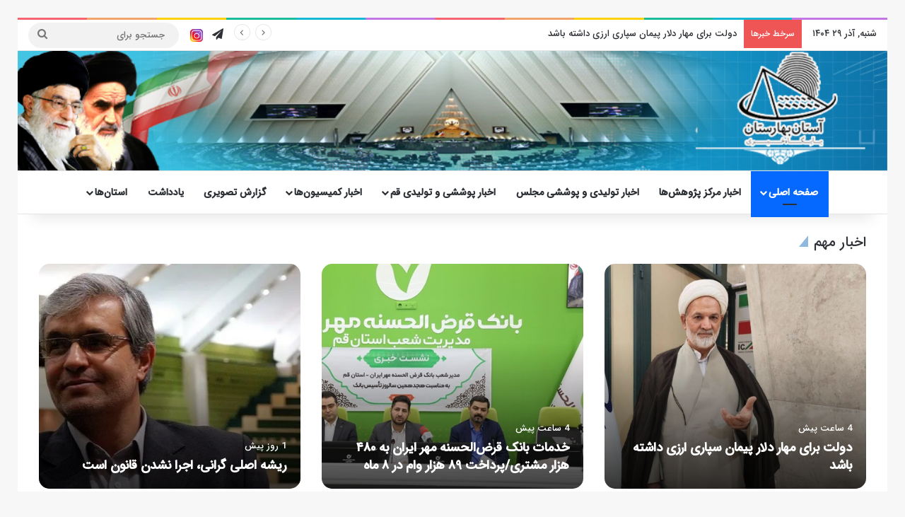

--- FILE ---
content_type: text/html; charset=UTF-8
request_url: https://astanebaharestan.ir/2021/07/26/%DA%A9%D9%85%DB%8C%D8%B3%DB%8C%D9%88%D9%86-%D8%A7%D8%B5%D9%84-%DB%B9%DB%B0-%D9%85%D8%AC%D9%84%D8%B3/
body_size: 27862
content:
<!DOCTYPE html>
<html dir="rtl" lang="fa-IR" class="" data-skin="light">
<head>
	<meta charset="UTF-8" />
	<link rel="profile" href="https://gmpg.org/xfn/11" />
	
<meta http-equiv='x-dns-prefetch-control' content='on'>
<link rel='dns-prefetch' href='//cdnjs.cloudflare.com' />
<link rel='dns-prefetch' href='//ajax.googleapis.com' />
<link rel='dns-prefetch' href='//fonts.googleapis.com' />
<link rel='dns-prefetch' href='//fonts.gstatic.com' />
<link rel='dns-prefetch' href='//s.gravatar.com' />
<link rel='dns-prefetch' href='//www.google-analytics.com' />
<meta name='robots' content='index, follow, max-image-preview:large, max-snippet:-1, max-video-preview:-1' />
	<style>img:is([sizes="auto" i], [sizes^="auto," i]) { contain-intrinsic-size: 3000px 1500px }</style>
	
	<!-- This site is optimized with the Yoast SEO Premium plugin v25.9 (Yoast SEO v26.6) - https://yoast.com/wordpress/plugins/seo/ -->
	<title>صفحه نخست - پایگاه خبری آستان بهارستان</title>
	<meta name="description" content="پایگاه خبری آستان بهارستان اخبار روز و تخصصی مجلس شورای اسلامی" />
	<link rel="canonical" href="https://astanebaharestan.ir/" />
	<meta property="og:locale" content="fa_IR" />
	<meta property="og:type" content="website" />
	<meta property="og:title" content="صفحه نخست" />
	<meta property="og:description" content="پایگاه خبری آستان بهارستان اخبار روز و تخصصی مجلس شورای اسلامی" />
	<meta property="og:url" content="https://astanebaharestan.ir/" />
	<meta property="og:site_name" content="پایگاه خبری آستان بهارستان" />
	<meta property="article:modified_time" content="2025-03-04T22:26:24+00:00" />
	<meta name="twitter:card" content="summary_large_image" />
	<script type="application/ld+json" class="yoast-schema-graph">{"@context":"https://schema.org","@graph":[{"@type":"WebPage","@id":"https://astanebaharestan.ir/","url":"https://astanebaharestan.ir/","name":"صفحه نخست - پایگاه خبری آستان بهارستان","isPartOf":{"@id":"https://astanebaharestan.ir/#website"},"datePublished":"2021-03-14T13:04:30+00:00","dateModified":"2025-03-04T22:26:24+00:00","description":"پایگاه خبری آستان بهارستان اخبار روز و تخصصی مجلس شورای اسلامی","breadcrumb":{"@id":"https://astanebaharestan.ir/#breadcrumb"},"inLanguage":"fa-IR","potentialAction":[{"@type":"ReadAction","target":["https://astanebaharestan.ir/"]}]},{"@type":"BreadcrumbList","@id":"https://astanebaharestan.ir/#breadcrumb","itemListElement":[{"@type":"ListItem","position":1,"name":"خانه"}]},{"@type":"WebSite","@id":"https://astanebaharestan.ir/#website","url":"https://astanebaharestan.ir/","name":"پایگاه خبری آستان بهارستان","description":"اخبار مجلس شورای اسلامی و نماینده های مجلس","potentialAction":[{"@type":"SearchAction","target":{"@type":"EntryPoint","urlTemplate":"https://astanebaharestan.ir/?s={search_term_string}"},"query-input":{"@type":"PropertyValueSpecification","valueRequired":true,"valueName":"search_term_string"}}],"inLanguage":"fa-IR"}]}</script>
	<meta name="google-site-verification" content="google1f8108148a15fe20" />
	<!-- / Yoast SEO Premium plugin. -->


<link rel="alternate" type="application/rss+xml" title="پایگاه خبری آستان بهارستان &raquo; خوراک" href="https://astanebaharestan.ir/?feed=rss2" />
<link rel="alternate" type="application/rss+xml" title="پایگاه خبری آستان بهارستان &raquo; خوراک دیدگاه‌ها" href="https://astanebaharestan.ir/?feed=comments-rss2" />

		<style type="text/css">
			:root{				
			--tie-preset-gradient-1: linear-gradient(135deg, rgba(6, 147, 227, 1) 0%, rgb(155, 81, 224) 100%);
			--tie-preset-gradient-2: linear-gradient(135deg, rgb(122, 220, 180) 0%, rgb(0, 208, 130) 100%);
			--tie-preset-gradient-3: linear-gradient(135deg, rgba(252, 185, 0, 1) 0%, rgba(255, 105, 0, 1) 100%);
			--tie-preset-gradient-4: linear-gradient(135deg, rgba(255, 105, 0, 1) 0%, rgb(207, 46, 46) 100%);
			--tie-preset-gradient-5: linear-gradient(135deg, rgb(238, 238, 238) 0%, rgb(169, 184, 195) 100%);
			--tie-preset-gradient-6: linear-gradient(135deg, rgb(74, 234, 220) 0%, rgb(151, 120, 209) 20%, rgb(207, 42, 186) 40%, rgb(238, 44, 130) 60%, rgb(251, 105, 98) 80%, rgb(254, 248, 76) 100%);
			--tie-preset-gradient-7: linear-gradient(135deg, rgb(255, 206, 236) 0%, rgb(152, 150, 240) 100%);
			--tie-preset-gradient-8: linear-gradient(135deg, rgb(254, 205, 165) 0%, rgb(254, 45, 45) 50%, rgb(107, 0, 62) 100%);
			--tie-preset-gradient-9: linear-gradient(135deg, rgb(255, 203, 112) 0%, rgb(199, 81, 192) 50%, rgb(65, 88, 208) 100%);
			--tie-preset-gradient-10: linear-gradient(135deg, rgb(255, 245, 203) 0%, rgb(182, 227, 212) 50%, rgb(51, 167, 181) 100%);
			--tie-preset-gradient-11: linear-gradient(135deg, rgb(202, 248, 128) 0%, rgb(113, 206, 126) 100%);
			--tie-preset-gradient-12: linear-gradient(135deg, rgb(2, 3, 129) 0%, rgb(40, 116, 252) 100%);
			--tie-preset-gradient-13: linear-gradient(135deg, #4D34FA, #ad34fa);
			--tie-preset-gradient-14: linear-gradient(135deg, #0057FF, #31B5FF);
			--tie-preset-gradient-15: linear-gradient(135deg, #FF007A, #FF81BD);
			--tie-preset-gradient-16: linear-gradient(135deg, #14111E, #4B4462);
			--tie-preset-gradient-17: linear-gradient(135deg, #F32758, #FFC581);

			
					--main-nav-background: #FFFFFF;
					--main-nav-secondry-background: rgba(0,0,0,0.03);
					--main-nav-primary-color: #0088ff;
					--main-nav-contrast-primary-color: #FFFFFF;
					--main-nav-text-color: #2c2f34;
					--main-nav-secondry-text-color: rgba(0,0,0,0.5);
					--main-nav-main-border-color: rgba(0,0,0,0.1);
					--main-nav-secondry-border-color: rgba(0,0,0,0.08);
				
			}
		</style>
	<meta name="viewport" content="width=device-width, initial-scale=1.0" /><script type="text/javascript">
/* <![CDATA[ */
window._wpemojiSettings = {"baseUrl":"https:\/\/s.w.org\/images\/core\/emoji\/16.0.1\/72x72\/","ext":".png","svgUrl":"https:\/\/s.w.org\/images\/core\/emoji\/16.0.1\/svg\/","svgExt":".svg","source":{"concatemoji":"https:\/\/astanebaharestan.ir\/wp-includes\/js\/wp-emoji-release.min.js?ver=6.8.3"}};
/*! This file is auto-generated */
!function(s,n){var o,i,e;function c(e){try{var t={supportTests:e,timestamp:(new Date).valueOf()};sessionStorage.setItem(o,JSON.stringify(t))}catch(e){}}function p(e,t,n){e.clearRect(0,0,e.canvas.width,e.canvas.height),e.fillText(t,0,0);var t=new Uint32Array(e.getImageData(0,0,e.canvas.width,e.canvas.height).data),a=(e.clearRect(0,0,e.canvas.width,e.canvas.height),e.fillText(n,0,0),new Uint32Array(e.getImageData(0,0,e.canvas.width,e.canvas.height).data));return t.every(function(e,t){return e===a[t]})}function u(e,t){e.clearRect(0,0,e.canvas.width,e.canvas.height),e.fillText(t,0,0);for(var n=e.getImageData(16,16,1,1),a=0;a<n.data.length;a++)if(0!==n.data[a])return!1;return!0}function f(e,t,n,a){switch(t){case"flag":return n(e,"\ud83c\udff3\ufe0f\u200d\u26a7\ufe0f","\ud83c\udff3\ufe0f\u200b\u26a7\ufe0f")?!1:!n(e,"\ud83c\udde8\ud83c\uddf6","\ud83c\udde8\u200b\ud83c\uddf6")&&!n(e,"\ud83c\udff4\udb40\udc67\udb40\udc62\udb40\udc65\udb40\udc6e\udb40\udc67\udb40\udc7f","\ud83c\udff4\u200b\udb40\udc67\u200b\udb40\udc62\u200b\udb40\udc65\u200b\udb40\udc6e\u200b\udb40\udc67\u200b\udb40\udc7f");case"emoji":return!a(e,"\ud83e\udedf")}return!1}function g(e,t,n,a){var r="undefined"!=typeof WorkerGlobalScope&&self instanceof WorkerGlobalScope?new OffscreenCanvas(300,150):s.createElement("canvas"),o=r.getContext("2d",{willReadFrequently:!0}),i=(o.textBaseline="top",o.font="600 32px Arial",{});return e.forEach(function(e){i[e]=t(o,e,n,a)}),i}function t(e){var t=s.createElement("script");t.src=e,t.defer=!0,s.head.appendChild(t)}"undefined"!=typeof Promise&&(o="wpEmojiSettingsSupports",i=["flag","emoji"],n.supports={everything:!0,everythingExceptFlag:!0},e=new Promise(function(e){s.addEventListener("DOMContentLoaded",e,{once:!0})}),new Promise(function(t){var n=function(){try{var e=JSON.parse(sessionStorage.getItem(o));if("object"==typeof e&&"number"==typeof e.timestamp&&(new Date).valueOf()<e.timestamp+604800&&"object"==typeof e.supportTests)return e.supportTests}catch(e){}return null}();if(!n){if("undefined"!=typeof Worker&&"undefined"!=typeof OffscreenCanvas&&"undefined"!=typeof URL&&URL.createObjectURL&&"undefined"!=typeof Blob)try{var e="postMessage("+g.toString()+"("+[JSON.stringify(i),f.toString(),p.toString(),u.toString()].join(",")+"));",a=new Blob([e],{type:"text/javascript"}),r=new Worker(URL.createObjectURL(a),{name:"wpTestEmojiSupports"});return void(r.onmessage=function(e){c(n=e.data),r.terminate(),t(n)})}catch(e){}c(n=g(i,f,p,u))}t(n)}).then(function(e){for(var t in e)n.supports[t]=e[t],n.supports.everything=n.supports.everything&&n.supports[t],"flag"!==t&&(n.supports.everythingExceptFlag=n.supports.everythingExceptFlag&&n.supports[t]);n.supports.everythingExceptFlag=n.supports.everythingExceptFlag&&!n.supports.flag,n.DOMReady=!1,n.readyCallback=function(){n.DOMReady=!0}}).then(function(){return e}).then(function(){var e;n.supports.everything||(n.readyCallback(),(e=n.source||{}).concatemoji?t(e.concatemoji):e.wpemoji&&e.twemoji&&(t(e.twemoji),t(e.wpemoji)))}))}((window,document),window._wpemojiSettings);
/* ]]> */
</script>
<style id='wp-emoji-styles-inline-css' type='text/css'>

	img.wp-smiley, img.emoji {
		display: inline !important;
		border: none !important;
		box-shadow: none !important;
		height: 1em !important;
		width: 1em !important;
		margin: 0 0.07em !important;
		vertical-align: -0.1em !important;
		background: none !important;
		padding: 0 !important;
	}
</style>
<style id='global-styles-inline-css' type='text/css'>
:root{--wp--preset--aspect-ratio--square: 1;--wp--preset--aspect-ratio--4-3: 4/3;--wp--preset--aspect-ratio--3-4: 3/4;--wp--preset--aspect-ratio--3-2: 3/2;--wp--preset--aspect-ratio--2-3: 2/3;--wp--preset--aspect-ratio--16-9: 16/9;--wp--preset--aspect-ratio--9-16: 9/16;--wp--preset--color--black: #000000;--wp--preset--color--cyan-bluish-gray: #abb8c3;--wp--preset--color--white: #ffffff;--wp--preset--color--pale-pink: #f78da7;--wp--preset--color--vivid-red: #cf2e2e;--wp--preset--color--luminous-vivid-orange: #ff6900;--wp--preset--color--luminous-vivid-amber: #fcb900;--wp--preset--color--light-green-cyan: #7bdcb5;--wp--preset--color--vivid-green-cyan: #00d084;--wp--preset--color--pale-cyan-blue: #8ed1fc;--wp--preset--color--vivid-cyan-blue: #0693e3;--wp--preset--color--vivid-purple: #9b51e0;--wp--preset--color--global-color: #0088ff;--wp--preset--gradient--vivid-cyan-blue-to-vivid-purple: linear-gradient(135deg,rgba(6,147,227,1) 0%,rgb(155,81,224) 100%);--wp--preset--gradient--light-green-cyan-to-vivid-green-cyan: linear-gradient(135deg,rgb(122,220,180) 0%,rgb(0,208,130) 100%);--wp--preset--gradient--luminous-vivid-amber-to-luminous-vivid-orange: linear-gradient(135deg,rgba(252,185,0,1) 0%,rgba(255,105,0,1) 100%);--wp--preset--gradient--luminous-vivid-orange-to-vivid-red: linear-gradient(135deg,rgba(255,105,0,1) 0%,rgb(207,46,46) 100%);--wp--preset--gradient--very-light-gray-to-cyan-bluish-gray: linear-gradient(135deg,rgb(238,238,238) 0%,rgb(169,184,195) 100%);--wp--preset--gradient--cool-to-warm-spectrum: linear-gradient(135deg,rgb(74,234,220) 0%,rgb(151,120,209) 20%,rgb(207,42,186) 40%,rgb(238,44,130) 60%,rgb(251,105,98) 80%,rgb(254,248,76) 100%);--wp--preset--gradient--blush-light-purple: linear-gradient(135deg,rgb(255,206,236) 0%,rgb(152,150,240) 100%);--wp--preset--gradient--blush-bordeaux: linear-gradient(135deg,rgb(254,205,165) 0%,rgb(254,45,45) 50%,rgb(107,0,62) 100%);--wp--preset--gradient--luminous-dusk: linear-gradient(135deg,rgb(255,203,112) 0%,rgb(199,81,192) 50%,rgb(65,88,208) 100%);--wp--preset--gradient--pale-ocean: linear-gradient(135deg,rgb(255,245,203) 0%,rgb(182,227,212) 50%,rgb(51,167,181) 100%);--wp--preset--gradient--electric-grass: linear-gradient(135deg,rgb(202,248,128) 0%,rgb(113,206,126) 100%);--wp--preset--gradient--midnight: linear-gradient(135deg,rgb(2,3,129) 0%,rgb(40,116,252) 100%);--wp--preset--font-size--small: 13px;--wp--preset--font-size--medium: 20px;--wp--preset--font-size--large: 36px;--wp--preset--font-size--x-large: 42px;--wp--preset--spacing--20: 0.44rem;--wp--preset--spacing--30: 0.67rem;--wp--preset--spacing--40: 1rem;--wp--preset--spacing--50: 1.5rem;--wp--preset--spacing--60: 2.25rem;--wp--preset--spacing--70: 3.38rem;--wp--preset--spacing--80: 5.06rem;--wp--preset--shadow--natural: 6px 6px 9px rgba(0, 0, 0, 0.2);--wp--preset--shadow--deep: 12px 12px 50px rgba(0, 0, 0, 0.4);--wp--preset--shadow--sharp: 6px 6px 0px rgba(0, 0, 0, 0.2);--wp--preset--shadow--outlined: 6px 6px 0px -3px rgba(255, 255, 255, 1), 6px 6px rgba(0, 0, 0, 1);--wp--preset--shadow--crisp: 6px 6px 0px rgba(0, 0, 0, 1);}:where(.is-layout-flex){gap: 0.5em;}:where(.is-layout-grid){gap: 0.5em;}body .is-layout-flex{display: flex;}.is-layout-flex{flex-wrap: wrap;align-items: center;}.is-layout-flex > :is(*, div){margin: 0;}body .is-layout-grid{display: grid;}.is-layout-grid > :is(*, div){margin: 0;}:where(.wp-block-columns.is-layout-flex){gap: 2em;}:where(.wp-block-columns.is-layout-grid){gap: 2em;}:where(.wp-block-post-template.is-layout-flex){gap: 1.25em;}:where(.wp-block-post-template.is-layout-grid){gap: 1.25em;}.has-black-color{color: var(--wp--preset--color--black) !important;}.has-cyan-bluish-gray-color{color: var(--wp--preset--color--cyan-bluish-gray) !important;}.has-white-color{color: var(--wp--preset--color--white) !important;}.has-pale-pink-color{color: var(--wp--preset--color--pale-pink) !important;}.has-vivid-red-color{color: var(--wp--preset--color--vivid-red) !important;}.has-luminous-vivid-orange-color{color: var(--wp--preset--color--luminous-vivid-orange) !important;}.has-luminous-vivid-amber-color{color: var(--wp--preset--color--luminous-vivid-amber) !important;}.has-light-green-cyan-color{color: var(--wp--preset--color--light-green-cyan) !important;}.has-vivid-green-cyan-color{color: var(--wp--preset--color--vivid-green-cyan) !important;}.has-pale-cyan-blue-color{color: var(--wp--preset--color--pale-cyan-blue) !important;}.has-vivid-cyan-blue-color{color: var(--wp--preset--color--vivid-cyan-blue) !important;}.has-vivid-purple-color{color: var(--wp--preset--color--vivid-purple) !important;}.has-black-background-color{background-color: var(--wp--preset--color--black) !important;}.has-cyan-bluish-gray-background-color{background-color: var(--wp--preset--color--cyan-bluish-gray) !important;}.has-white-background-color{background-color: var(--wp--preset--color--white) !important;}.has-pale-pink-background-color{background-color: var(--wp--preset--color--pale-pink) !important;}.has-vivid-red-background-color{background-color: var(--wp--preset--color--vivid-red) !important;}.has-luminous-vivid-orange-background-color{background-color: var(--wp--preset--color--luminous-vivid-orange) !important;}.has-luminous-vivid-amber-background-color{background-color: var(--wp--preset--color--luminous-vivid-amber) !important;}.has-light-green-cyan-background-color{background-color: var(--wp--preset--color--light-green-cyan) !important;}.has-vivid-green-cyan-background-color{background-color: var(--wp--preset--color--vivid-green-cyan) !important;}.has-pale-cyan-blue-background-color{background-color: var(--wp--preset--color--pale-cyan-blue) !important;}.has-vivid-cyan-blue-background-color{background-color: var(--wp--preset--color--vivid-cyan-blue) !important;}.has-vivid-purple-background-color{background-color: var(--wp--preset--color--vivid-purple) !important;}.has-black-border-color{border-color: var(--wp--preset--color--black) !important;}.has-cyan-bluish-gray-border-color{border-color: var(--wp--preset--color--cyan-bluish-gray) !important;}.has-white-border-color{border-color: var(--wp--preset--color--white) !important;}.has-pale-pink-border-color{border-color: var(--wp--preset--color--pale-pink) !important;}.has-vivid-red-border-color{border-color: var(--wp--preset--color--vivid-red) !important;}.has-luminous-vivid-orange-border-color{border-color: var(--wp--preset--color--luminous-vivid-orange) !important;}.has-luminous-vivid-amber-border-color{border-color: var(--wp--preset--color--luminous-vivid-amber) !important;}.has-light-green-cyan-border-color{border-color: var(--wp--preset--color--light-green-cyan) !important;}.has-vivid-green-cyan-border-color{border-color: var(--wp--preset--color--vivid-green-cyan) !important;}.has-pale-cyan-blue-border-color{border-color: var(--wp--preset--color--pale-cyan-blue) !important;}.has-vivid-cyan-blue-border-color{border-color: var(--wp--preset--color--vivid-cyan-blue) !important;}.has-vivid-purple-border-color{border-color: var(--wp--preset--color--vivid-purple) !important;}.has-vivid-cyan-blue-to-vivid-purple-gradient-background{background: var(--wp--preset--gradient--vivid-cyan-blue-to-vivid-purple) !important;}.has-light-green-cyan-to-vivid-green-cyan-gradient-background{background: var(--wp--preset--gradient--light-green-cyan-to-vivid-green-cyan) !important;}.has-luminous-vivid-amber-to-luminous-vivid-orange-gradient-background{background: var(--wp--preset--gradient--luminous-vivid-amber-to-luminous-vivid-orange) !important;}.has-luminous-vivid-orange-to-vivid-red-gradient-background{background: var(--wp--preset--gradient--luminous-vivid-orange-to-vivid-red) !important;}.has-very-light-gray-to-cyan-bluish-gray-gradient-background{background: var(--wp--preset--gradient--very-light-gray-to-cyan-bluish-gray) !important;}.has-cool-to-warm-spectrum-gradient-background{background: var(--wp--preset--gradient--cool-to-warm-spectrum) !important;}.has-blush-light-purple-gradient-background{background: var(--wp--preset--gradient--blush-light-purple) !important;}.has-blush-bordeaux-gradient-background{background: var(--wp--preset--gradient--blush-bordeaux) !important;}.has-luminous-dusk-gradient-background{background: var(--wp--preset--gradient--luminous-dusk) !important;}.has-pale-ocean-gradient-background{background: var(--wp--preset--gradient--pale-ocean) !important;}.has-electric-grass-gradient-background{background: var(--wp--preset--gradient--electric-grass) !important;}.has-midnight-gradient-background{background: var(--wp--preset--gradient--midnight) !important;}.has-small-font-size{font-size: var(--wp--preset--font-size--small) !important;}.has-medium-font-size{font-size: var(--wp--preset--font-size--medium) !important;}.has-large-font-size{font-size: var(--wp--preset--font-size--large) !important;}.has-x-large-font-size{font-size: var(--wp--preset--font-size--x-large) !important;}
:where(.wp-block-post-template.is-layout-flex){gap: 1.25em;}:where(.wp-block-post-template.is-layout-grid){gap: 1.25em;}
:where(.wp-block-columns.is-layout-flex){gap: 2em;}:where(.wp-block-columns.is-layout-grid){gap: 2em;}
:root :where(.wp-block-pullquote){font-size: 1.5em;line-height: 1.6;}
</style>
<link rel='stylesheet' id='iran-agency-map-style-css' href='https://astanebaharestan.ir/wp-content/plugins/iran-map/includes/../public/css/iam-style.css?ver=6.8.3' type='text/css' media='all' />
<link rel='stylesheet' id='mptt-style-css' href='https://astanebaharestan.ir/wp-content/plugins/mp-timetable/media/css/style.css?ver=2.4.16' type='text/css' media='all' />
<link rel='stylesheet' id='taqyeem-buttons-style-css' href='https://astanebaharestan.ir/wp-content/plugins/taqyeem-buttons/assets/style.css?ver=6.8.3' type='text/css' media='all' />
<link rel='stylesheet' id='tie-css-mptt-css' href='https://astanebaharestan.ir/wp-content/themes/jannah/assets/css/plugins/mptt.min.css?ver=7.5.1' type='text/css' media='all' />
<link rel='stylesheet' id='tie-css-base-css' href='https://astanebaharestan.ir/wp-content/themes/jannah/assets/css/base.min.css?ver=7.5.1' type='text/css' media='all' />
<link rel='stylesheet' id='tie-css-styles-css' href='https://astanebaharestan.ir/wp-content/themes/jannah/assets/css/style.min.css?ver=7.5.1' type='text/css' media='all' />
<link rel='stylesheet' id='tie-css-widgets-css' href='https://astanebaharestan.ir/wp-content/themes/jannah/assets/css/widgets.min.css?ver=7.5.1' type='text/css' media='all' />
<link rel='stylesheet' id='tie-css-helpers-css' href='https://astanebaharestan.ir/wp-content/themes/jannah/assets/css/helpers.min.css?ver=7.5.1' type='text/css' media='all' />
<link rel='stylesheet' id='tie-fontawesome5-css' href='https://astanebaharestan.ir/wp-content/themes/jannah/assets/css/fontawesome.css?ver=7.5.1' type='text/css' media='all' />
<link rel='stylesheet' id='tie-css-ilightbox-css' href='https://astanebaharestan.ir/wp-content/themes/jannah/assets/ilightbox/dark-skin/skin.css?ver=7.5.1' type='text/css' media='all' />
<link rel='stylesheet' id='tie-css-shortcodes-css' href='https://astanebaharestan.ir/wp-content/themes/jannah/assets/css/plugins/shortcodes.min.css?ver=7.5.1' type='text/css' media='all' />
<link rel='stylesheet' id='taqyeem-styles-css' href='https://astanebaharestan.ir/wp-content/themes/jannah/assets/css/plugins/taqyeem.min.css?ver=7.5.1' type='text/css' media='all' />
<link rel='stylesheet' id='tie-theme-rtl-css-css' href='https://astanebaharestan.ir/wp-content/themes/jannah/rtl.css?ver=6.8.3' type='text/css' media='all' />
<link rel='stylesheet' id='tie-theme-child-css-css' href='https://astanebaharestan.ir/wp-content/themes/jannah-child/style.css?ver=6.8.3' type='text/css' media='all' />
<style id='tie-theme-child-css-inline-css' type='text/css'>
@font-face {font-family: 'IRANSansWeb';font-display: swap;src: url('https://astanebaharestan.ir/wp-content/uploads/2021/11/IRANSansWeb_Medium.eot');src: url('https://astanebaharestan.ir/wp-content/uploads/2021/11/IRANSansWeb_Medium.eot?#iefix') format('embedded-opentype'),url('https://astanebaharestan.ir/wp-content/uploads/2021/11/IRANSansWeb_Medium.woff2') format('woff2'),url('https://astanebaharestan.ir/wp-content/uploads/2021/11/IRANSansWeb_Medium.woff') format('woff');}@font-face {font-family: 'IRANSansWeb';font-display: swap;src: url('https://astanebaharestan.ir/wp-content/uploads/2021/11/IRANSansWeb_Medium.eot');src: url('https://astanebaharestan.ir/wp-content/uploads/2021/11/IRANSansWeb_Medium.eot?#iefix') format('embedded-opentype'),url('https://astanebaharestan.ir/wp-content/uploads/2021/11/IRANSansWeb_Medium.woff2') format('woff2'),url('https://astanebaharestan.ir/wp-content/uploads/2021/11/IRANSansWeb_Medium.woff') format('woff');}@font-face {font-family: 'IRANSansWeb';font-display: swap;src: url('https://astanebaharestan.ir/wp-content/uploads/2021/11/IRANSansWeb_Medium.eot');src: url('https://astanebaharestan.ir/wp-content/uploads/2021/11/IRANSansWeb_Medium.eot?#iefix') format('embedded-opentype'),url('https://astanebaharestan.ir/wp-content/uploads/2021/11/IRANSansWeb_Medium.woff2') format('woff2'),url('https://astanebaharestan.ir/wp-content/uploads/2021/11/IRANSansWeb_Medium.woff') format('woff');}@font-face {font-family: 'IRANSansWeb';font-display: swap;src: url('https://astanebaharestan.ir/wp-content/uploads/2021/11/IRANSansWeb_Medium.eot');src: url('https://astanebaharestan.ir/wp-content/uploads/2021/11/IRANSansWeb_Medium.eot?#iefix') format('embedded-opentype'),url('https://astanebaharestan.ir/wp-content/uploads/2021/11/IRANSansWeb_Medium.woff2') format('woff2'),url('https://astanebaharestan.ir/wp-content/uploads/2021/11/IRANSansWeb_Medium.woff') format('woff');}body{font-family: 'IRANSansWeb';}.logo-text,h1,h2,h3,h4,h5,h6,.the-subtitle{font-family: 'IRANSansWeb';}#main-nav .main-menu > ul > li > a{font-family: 'IRANSansWeb';}blockquote p{font-family: 'IRANSansWeb';}#logo.text-logo .logo-text{font-size: 18px;}#main-nav .main-menu > ul > li > a{text-transform: uppercase;}.entry-header h1.entry-title{font-size: 22px;}#tie-wrapper .mag-box-title h3{font-size: 20px;}@media (min-width: 768px){.section-title.section-title-default,.section-title-centered{font-size: 20px;}}@media (min-width: 768px){.section-title-big{font-size: 20px;}}.entry h1{font-size: 22px;}.entry h2{font-size: 20px;}.entry h3{font-size: 18px;}.entry h4{font-size: 16px;}.entry h5{font-size: 14px;}#tie-wrapper .media-page-layout .thumb-title,#tie-wrapper .mag-box.full-width-img-news-box .posts-items>li .post-title,#tie-wrapper .miscellaneous-box .posts-items>li:first-child .post-title,#tie-wrapper .big-thumb-left-box .posts-items li:first-child .post-title{font-size: 18px;}#tie-wrapper .mag-box.wide-post-box .posts-items>li:nth-child(n) .post-title,#tie-wrapper .mag-box.big-post-left-box li:first-child .post-title,#tie-wrapper .mag-box.big-post-top-box li:first-child .post-title,#tie-wrapper .mag-box.half-box li:first-child .post-title,#tie-wrapper .mag-box.big-posts-box .posts-items>li:nth-child(n) .post-title,#tie-wrapper .mag-box.mini-posts-box .posts-items>li:nth-child(n) .post-title,#tie-wrapper .mag-box.latest-poroducts-box .products .product h2{font-size: 18px;}#tie-wrapper .mag-box.big-post-left-box li:not(:first-child) .post-title,#tie-wrapper .mag-box.big-post-top-box li:not(:first-child) .post-title,#tie-wrapper .mag-box.half-box li:not(:first-child) .post-title,#tie-wrapper .mag-box.big-thumb-left-box li:not(:first-child) .post-title,#tie-wrapper .mag-box.scrolling-box .slide .post-title,#tie-wrapper .mag-box.miscellaneous-box li:not(:first-child) .post-title{font-size: 18px;font-weight: 500;}@media (min-width: 992px){.full-width .fullwidth-slider-wrapper .thumb-overlay .thumb-content .thumb-title,.full-width .wide-next-prev-slider-wrapper .thumb-overlay .thumb-content .thumb-title,.full-width .wide-slider-with-navfor-wrapper .thumb-overlay .thumb-content .thumb-title,.full-width .boxed-slider-wrapper .thumb-overlay .thumb-title{font-size: 20px;}}@media (min-width: 992px){.has-sidebar .fullwidth-slider-wrapper .thumb-overlay .thumb-content .thumb-title,.has-sidebar .wide-next-prev-slider-wrapper .thumb-overlay .thumb-content .thumb-title,.has-sidebar .wide-slider-with-navfor-wrapper .thumb-overlay .thumb-content .thumb-title,.has-sidebar .boxed-slider-wrapper .thumb-overlay .thumb-title{font-size: 20px;}}@media (min-width: 768px){#tie-wrapper .main-slider.grid-3-slides .slide .grid-item:nth-child(1) .thumb-title,#tie-wrapper .main-slider.grid-5-first-big .slide .grid-item:nth-child(1) .thumb-title,#tie-wrapper .main-slider.grid-5-big-centerd .slide .grid-item:nth-child(1) .thumb-title,#tie-wrapper .main-slider.grid-4-big-first-half-second .slide .grid-item:nth-child(1) .thumb-title,#tie-wrapper .main-slider.grid-2-big .thumb-overlay .thumb-title,#tie-wrapper .wide-slider-three-slids-wrapper .thumb-title{font-size: 20px;}}@media (min-width: 768px){#tie-wrapper .boxed-slider-three-slides-wrapper .slide .thumb-title,#tie-wrapper .grid-3-slides .slide .grid-item:nth-child(n+2) .thumb-title,#tie-wrapper .grid-5-first-big .slide .grid-item:nth-child(n+2) .thumb-title,#tie-wrapper .grid-5-big-centerd .slide .grid-item:nth-child(n+2) .thumb-title,#tie-wrapper .grid-4-big-first-half-second .slide .grid-item:nth-child(n+2) .thumb-title,#tie-wrapper .grid-5-in-rows .grid-item:nth-child(n) .thumb-overlay .thumb-title,#tie-wrapper .main-slider.grid-4-slides .thumb-overlay .thumb-title,#tie-wrapper .grid-6-slides .thumb-overlay .thumb-title,#tie-wrapper .boxed-four-taller-slider .slide .thumb-title{font-size: 18px;}}.main-slider .slide-bg,.main-slider .slide{background-position: right top;}#header-notification-bar{background: var( --tie-preset-gradient-13 );}#header-notification-bar{--tie-buttons-color: #FFFFFF;--tie-buttons-border-color: #FFFFFF;--tie-buttons-hover-color: #e1e1e1;--tie-buttons-hover-text: #000000;}#header-notification-bar{--tie-buttons-text: #000000;}.social-icons-item .custom-link-1-social-icon{background-color: #333 !important;}.social-icons-item .custom-link-1-social-icon span{color: #333;}.social-icons-item .custom-link-1-social-icon.custom-social-img span.social-icon-img{background-image: url('https://astanebaharestan.ir/wp-content/uploads/2021/03/3-logo.png');}.tie-cat-80,.tie-cat-item-80 > span{background-color:#e67e22 !important;color:#FFFFFF !important;}.tie-cat-80:after{border-top-color:#e67e22 !important;}.tie-cat-80:hover{background-color:#c86004 !important;}.tie-cat-80:hover:after{border-top-color:#c86004 !important;}.tie-cat-81,.tie-cat-item-81 > span{background-color:#2ecc71 !important;color:#FFFFFF !important;}.tie-cat-81:after{border-top-color:#2ecc71 !important;}.tie-cat-81:hover{background-color:#10ae53 !important;}.tie-cat-81:hover:after{border-top-color:#10ae53 !important;}.tie-cat-82,.tie-cat-item-82 > span{background-color:#9b59b6 !important;color:#FFFFFF !important;}.tie-cat-82:after{border-top-color:#9b59b6 !important;}.tie-cat-82:hover{background-color:#7d3b98 !important;}.tie-cat-82:hover:after{border-top-color:#7d3b98 !important;}.tie-cat-83,.tie-cat-item-83 > span{background-color:#34495e !important;color:#FFFFFF !important;}.tie-cat-83:after{border-top-color:#34495e !important;}.tie-cat-83:hover{background-color:#162b40 !important;}.tie-cat-83:hover:after{border-top-color:#162b40 !important;}.tie-cat-84,.tie-cat-item-84 > span{background-color:#795548 !important;color:#FFFFFF !important;}.tie-cat-84:after{border-top-color:#795548 !important;}.tie-cat-84:hover{background-color:#5b372a !important;}.tie-cat-84:hover:after{border-top-color:#5b372a !important;}.tie-cat-70,.tie-cat-item-70 > span{background-color:#4CAF50 !important;color:#FFFFFF !important;}.tie-cat-70:after{border-top-color:#4CAF50 !important;}.tie-cat-70:hover{background-color:#2e9132 !important;}.tie-cat-70:hover:after{border-top-color:#2e9132 !important;}.tie-insta-header {margin-bottom: 15px;}.tie-insta-avatar a {width: 70px;height: 70px;display: block;position: relative;float: left;margin-right: 15px;margin-bottom: 15px;}.tie-insta-avatar a:before {content: "";position: absolute;width: calc(100% + 6px);height: calc(100% + 6px);left: -3px;top: -3px;border-radius: 50%;background: #d6249f;background: radial-gradient(circle at 30% 107%,#fdf497 0%,#fdf497 5%,#fd5949 45%,#d6249f 60%,#285AEB 90%);}.tie-insta-avatar a:after {position: absolute;content: "";width: calc(100% + 3px);height: calc(100% + 3px);left: -2px;top: -2px;border-radius: 50%;background: #fff;}.dark-skin .tie-insta-avatar a:after {background: #27292d;}.tie-insta-avatar img {border-radius: 50%;position: relative;z-index: 2;transition: all 0.25s;}.tie-insta-avatar img:hover {box-shadow: 0px 0px 15px 0 #6b54c6;}.tie-insta-info {font-size: 1.3em;font-weight: bold;margin-bottom: 5px;}body .mag-box .breaking,body .social-icons-widget .social-icons-item .social-link,body .widget_product_tag_cloud a,body .widget_tag_cloud a,body .post-tags a,body .widget_layered_nav_filters a,body .post-bottom-meta-title,body .post-bottom-meta a,body .post-cat,body .show-more-button,body #instagram-link.is-expanded .follow-button,body .cat-counter a + span,body .mag-box-options .slider-arrow-nav a,body .main-menu .cats-horizontal li a,body #instagram-link.is-compact,body .pages-numbers a,body .pages-nav-item,body .bp-pagination-links .page-numbers,body .fullwidth-area .widget_tag_cloud .tagcloud a,body ul.breaking-news-nav li.jnt-prev,body ul.breaking-news-nav li.jnt-next,body #tie-popup-search-mobile table.gsc-search-box{border-radius: 35px;}body .mag-box ul.breaking-news-nav li{border: 0 !important;}body #instagram-link.is-compact{padding-right: 40px;padding-left: 40px;}body .post-bottom-meta-title,body .post-bottom-meta a,body .more-link{padding-right: 15px;padding-left: 15px;}body #masonry-grid .container-wrapper .post-thumb img{border-radius: 0px;}body .video-thumbnail,body .review-item,body .review-summary,body .user-rate-wrap,body textarea,body input,body select{border-radius: 5px;}body .post-content-slideshow,body #tie-read-next,body .prev-next-post-nav .post-thumb,body .post-thumb img,body .container-wrapper,body .tie-popup-container .container-wrapper,body .widget,body .grid-slider-wrapper .grid-item,body .slider-vertical-navigation .slide,body .boxed-slider:not(.grid-slider-wrapper) .slide,body .buddypress-wrap .activity-list .load-more a,body .buddypress-wrap .activity-list .load-newest a,body .woocommerce .products .product .product-img img,body .woocommerce .products .product .product-img,body .woocommerce .woocommerce-tabs,body .woocommerce div.product .related.products,body .woocommerce div.product .up-sells.products,body .woocommerce .cart_totals,.woocommerce .cross-sells,body .big-thumb-left-box-inner,body .miscellaneous-box .posts-items li:first-child,body .single-big-img,body .masonry-with-spaces .container-wrapper .slide,body .news-gallery-items li .post-thumb,body .scroll-2-box .slide,.magazine1.archive:not(.bbpress) .entry-header-outer,.magazine1.search .entry-header-outer,.magazine1.archive:not(.bbpress) .mag-box .container-wrapper,.magazine1.search .mag-box .container-wrapper,body.magazine1 .entry-header-outer + .mag-box,body .digital-rating-static,body .entry q,body .entry blockquote,body #instagram-link.is-expanded,body.single-post .featured-area,body.post-layout-8 #content,body .footer-boxed-widget-area,body .tie-video-main-slider,body .post-thumb-overlay,body .widget_media_image img,body .stream-item-mag img,body .media-page-layout .post-element{border-radius: 15px;}#subcategories-section .container-wrapper{border-radius: 15px !important;margin-top: 15px !important;border-top-width: 1px !important;}@media (max-width: 767px) {.tie-video-main-slider iframe{border-top-right-radius: 15px;border-top-left-radius: 15px;}}.magazine1.archive:not(.bbpress) .mag-box .container-wrapper,.magazine1.search .mag-box .container-wrapper{margin-top: 15px;border-top-width: 1px;}body .section-wrapper:not(.container-full) .wide-slider-wrapper .slider-main-container,body .section-wrapper:not(.container-full) .wide-slider-three-slids-wrapper{border-radius: 15px;overflow: hidden;}body .wide-slider-nav-wrapper,body .share-buttons-bottom,body .first-post-gradient li:first-child .post-thumb:after,body .scroll-2-box .post-thumb:after{border-bottom-left-radius: 15px;border-bottom-right-radius: 15px;}body .main-menu .menu-sub-content,body .comp-sub-menu{border-bottom-left-radius: 10px;border-bottom-right-radius: 10px;}body.single-post .featured-area{overflow: hidden;}body #check-also-box.check-also-left{border-top-right-radius: 15px;border-bottom-right-radius: 15px;}body #check-also-box.check-also-right{border-top-left-radius: 15px;border-bottom-left-radius: 15px;}body .mag-box .breaking-news-nav li:last-child{border-top-right-radius: 35px;border-bottom-right-radius: 35px;}body .mag-box .breaking-title:before{border-top-right-radius: 35px;border-bottom-right-radius: 35px;}body .tabs li:last-child a,body .full-overlay-title li:not(.no-post-thumb) .block-title-overlay{border-top-left-radius: 15px;}body .center-overlay-title li:not(.no-post-thumb) .block-title-overlay,body .tabs li:first-child a{border-top-right-radius: 15px;}#tie-block_2323{--brand-color: #1e73be;--dark-brand-color: #0055a0;--bright-color: #FFFFFF;}#tie-block_1160{--brand-color: #1e73be;--dark-brand-color: #0055a0;--bright-color: #FFFFFF;}#tie-block_3151{--brand-color: #1e73be;--dark-brand-color: #0055a0;--bright-color: #FFFFFF;}#tie-block_238{--brand-color: #1e73be;--dark-brand-color: #0055a0;--bright-color: #FFFFFF;}#tie-block_1342{--brand-color: #1e73be;--dark-brand-color: #0055a0;--bright-color: #FFFFFF;}#tie-block_520{--brand-color: #1e73be;--dark-brand-color: #0055a0;--bright-color: #FFFFFF;}#tie-block_2462{--brand-color: #1e73be;--dark-brand-color: #0055a0;--bright-color: #FFFFFF;}#tie-block_2326{--brand-color: #1e73be;--dark-brand-color: #0055a0;--bright-color: #FFFFFF;}#tie-block_3285{--brand-color: #1e73be;--dark-brand-color: #0055a0;--bright-color: #FFFFFF;}#tie-block_1586{--brand-color: #1e73be;--dark-brand-color: #0055a0;--bright-color: #FFFFFF;}#tie-block_967{--brand-color: #1e73be;--dark-brand-color: #0055a0;--bright-color: #FFFFFF;}#tie-block_773{--brand-color: #1e73be;--dark-brand-color: #0055a0;--bright-color: #FFFFFF;}#tie-block_775{--brand-color: #1e73be;--dark-brand-color: #0055a0;--bright-color: #FFFFFF;}#tie-block_2871{--brand-color: #1e73be;--dark-brand-color: #0055a0;--bright-color: #FFFFFF;}#tie-block_1524{--brand-color: #1e73be;--dark-brand-color: #0055a0;--bright-color: #FFFFFF;}#tie-block_304{--brand-color: #1e73be;--dark-brand-color: #0055a0;--bright-color: #FFFFFF;}#tie-block_2122{--brand-color: #1e73be;--dark-brand-color: #0055a0;--bright-color: #FFFFFF;}#tie-block_1810{--brand-color: #1e73be;--dark-brand-color: #0055a0;--bright-color: #FFFFFF;}#tie-block_3032{--brand-color: #1e73be;--dark-brand-color: #0055a0;--bright-color: #FFFFFF;}#tie-block_611{--brand-color: #1e73be;--dark-brand-color: #0055a0;--bright-color: #FFFFFF;}#tie-block_1837{--brand-color: #1e73be;--dark-brand-color: #0055a0;--bright-color: #FFFFFF;}
</style>
<script type="text/javascript" src="https://astanebaharestan.ir/wp-includes/js/jquery/jquery.min.js?ver=3.7.1" id="jquery-core-js"></script>
<script type="text/javascript" src="https://astanebaharestan.ir/wp-includes/js/jquery/jquery-migrate.min.js?ver=3.4.1" id="jquery-migrate-js"></script>
<script type="text/javascript" src="https://astanebaharestan.ir/wp-content/plugins/iran-map/includes/../public/js/jquery.mousewheel-3.1.13.min.js?ver=6.8.3" id="mousewheel-js-js"></script>
<script type="text/javascript" src="https://astanebaharestan.ir/wp-content/plugins/iran-map/includes/../public/js/raphael-2.2.7.min.js?ver=6.8.3" id="raphael-js-js"></script>
<script type="text/javascript" src="https://astanebaharestan.ir/wp-content/plugins/iran-map/includes/../public/js/jquery.mapael.min.js?ver=6.8.3" id="mapael-js-js"></script>
<script type="text/javascript" src="https://astanebaharestan.ir/wp-content/plugins/iran-map/includes/../public/js/iranmapael.js?ver=6.8.3" id="iranmapael-js-js"></script>
<link rel="https://api.w.org/" href="https://astanebaharestan.ir/index.php?rest_route=/" /><link rel="alternate" title="JSON" type="application/json" href="https://astanebaharestan.ir/index.php?rest_route=/wp/v2/pages/1278" /><link rel="EditURI" type="application/rsd+xml" title="RSD" href="https://astanebaharestan.ir/xmlrpc.php?rsd" />
<meta name="generator" content="WordPress 6.8.3" />
<link rel='shortlink' href='https://astanebaharestan.ir/' />
<link rel="alternate" title="oEmbed (JSON)" type="application/json+oembed" href="https://astanebaharestan.ir/index.php?rest_route=%2Foembed%2F1.0%2Fembed&#038;url=https%3A%2F%2Fastanebaharestan.ir%2F" />
<link rel="alternate" title="oEmbed (XML)" type="text/xml+oembed" href="https://astanebaharestan.ir/index.php?rest_route=%2Foembed%2F1.0%2Fembed&#038;url=https%3A%2F%2Fastanebaharestan.ir%2F&#038;format=xml" />
<noscript><style type="text/css">.mptt-shortcode-wrapper .mptt-shortcode-table:first-of-type{display:table!important}.mptt-shortcode-wrapper .mptt-shortcode-table .mptt-event-container:hover{height:auto!important;min-height:100%!important}body.mprm_ie_browser .mptt-shortcode-wrapper .mptt-event-container{height:auto!important}@media (max-width:767px){.mptt-shortcode-wrapper .mptt-shortcode-table:first-of-type{display:none!important}}</style></noscript><script type='text/javascript'>
/* <![CDATA[ */
var taqyeem = {"ajaxurl":"https://astanebaharestan.ir/wp-admin/admin-ajax.php" , "your_rating":"Your Rating:"};
/* ]]> */
</script>

<meta http-equiv="X-UA-Compatible" content="IE=edge"><!-- Global site tag (gtag.js) - Google Analytics -->
<script async src="https://www.googletagmanager.com/gtag/js?id=G-T76EMHHT77"></script>
<script>
  window.dataLayer = window.dataLayer || [];
  function gtag(){dataLayer.push(arguments);}
  gtag('js', new Date());

  gtag('config', 'G-T76EMHHT77');
</script>
<link rel="icon" href="https://astanebaharestan.ir/wp-content/uploads/2021/09/cropped-خروجی-تک-لایه6-مشکی-2-32x32.png" sizes="32x32" />
<link rel="icon" href="https://astanebaharestan.ir/wp-content/uploads/2021/09/cropped-خروجی-تک-لایه6-مشکی-2-192x192.png" sizes="192x192" />
<link rel="apple-touch-icon" href="https://astanebaharestan.ir/wp-content/uploads/2021/09/cropped-خروجی-تک-لایه6-مشکی-2-180x180.png" />
<meta name="msapplication-TileImage" content="https://astanebaharestan.ir/wp-content/uploads/2021/09/cropped-خروجی-تک-لایه6-مشکی-2-270x270.png" />
</head>

<body id="tie-body" class="rtl home wp-singular page-template-default page page-id-1278 wp-theme-jannah wp-child-theme-jannah-child tie-no-js border-layout wrapper-has-shadow block-head-11 magazine3 magazine1 is-desktop is-header-layout-2 has-builder hide_share_post_top hide_share_post_bottom">



<div class="background-overlay">

	<div id="tie-container" class="site tie-container">

		
		<div id="tie-wrapper">

			<div class="rainbow-line"></div>
<header id="theme-header" class="theme-header header-layout-2 main-nav-light main-nav-default-light main-nav-below no-stream-item top-nav-active top-nav-light top-nav-default-light top-nav-above has-shadow is-stretch-header has-full-width-logo mobile-components-row mobile-header-default">
	
<nav id="top-nav"  class="has-date-breaking-components top-nav header-nav has-breaking-news" aria-label="ناوبری ثانویه">
	<div class="container">
		<div class="topbar-wrapper">

			
					<div class="topbar-today-date">
						شنبه, آذر ۲۹ ۱۴۰۴					</div>
					
			<div class="tie-alignleft">
				
<div class="breaking controls-is-active">

	<span class="breaking-title">
		<span class="tie-icon-bolt breaking-icon" aria-hidden="true"></span>
		<span class="breaking-title-text">سرخط خبرها</span>
	</span>

	<ul id="breaking-news-in-header" class="breaking-news" data-type="reveal" data-arrows="true">

		
							<li class="news-item">
								<a href="https://astanebaharestan.ir/?p=28393">دولت برای مهار دلار پیمان سپاری ارزی داشته باشد</a>
							</li>

							
							<li class="news-item">
								<a href="https://astanebaharestan.ir/?p=28388">خدمات بانک قرض‌الحسنه مهر ایران به ۴۸۰ هزار مشتری/پرداخت ۸۹ هزار وام در ۸ ماه</a>
							</li>

							
							<li class="news-item">
								<a href="https://astanebaharestan.ir/?p=28385">ریشه اصلی گرانی‌، اجرا نشدن قانون است</a>
							</li>

							
							<li class="news-item">
								<a href="https://astanebaharestan.ir/?p=28382">دوره هخامنشی تجربه‌ای موفق از نظام دو پایتختی داشت</a>
							</li>

							
							<li class="news-item">
								<a href="https://astanebaharestan.ir/?p=28379">نظرات مرکز تحقیقات مجلس در طرح‌ها و لوایح لحاظ شود</a>
							</li>

							
							<li class="news-item">
								<a href="https://astanebaharestan.ir/?p=28377">سامانه ثبت‌نام متقاضیان مسکن باید مجددا فعال شود</a>
							</li>

							
							<li class="news-item">
								<a href="https://astanebaharestan.ir/?p=28375">اولویت با معیشت است اما فرهنگ تعطیل نشود</a>
							</li>

							
							<li class="news-item">
								<a href="https://astanebaharestan.ir/?p=28373"> آقای مدنی‌زاده! از عاقبت همتی درس بگیرید</a>
							</li>

							
							<li class="news-item">
								<a href="https://astanebaharestan.ir/?p=28360">تجلیل وعاظ و خطبای قم از آیت‌الله العظمی صافی گلپایگانی در آستانه چهارمین سالگرد ارتحال</a>
							</li>

							
							<li class="news-item">
								<a href="https://astanebaharestan.ir/?p=28361">تنها یک روز تا پایان ثبت‌نام اعتکاف رجبیه قم/ ظرفیت اغلب مساجد تکمیل شد</a>
							</li>

							
	</ul>
</div><!-- #breaking /-->
			</div><!-- .tie-alignleft /-->

			<div class="tie-alignright">
				<ul class="components"> <li class="social-icons-item"><a class="social-link telegram-social-icon" rel="external noopener nofollow" target="_blank" href="http://astanebaharestan"><span class="tie-social-icon tie-icon-paper-plane"></span><span class="screen-reader-text">تلگرام</span></a></li><li class="social-icons-item"><a class="social-link social-custom-link custom-link-1-social-icon custom-social-img" rel="external noopener nofollow" target="_blank" href="https://www.instagram.com/astanebaharestan.ir/"><span class="tie-social-icon social-icon-img social-icon-img-1"></span><span class="screen-reader-text">اینستاگرام</span></a></li> 			<li class="search-bar menu-item custom-menu-link" aria-label="جستجو">
				<form method="get" id="search" action="https://astanebaharestan.ir/">
					<input id="search-input"  inputmode="search" type="text" name="s" title="جستجو برای" placeholder="جستجو برای" />
					<button id="search-submit" type="submit">
						<span class="tie-icon-search tie-search-icon" aria-hidden="true"></span>
						<span class="screen-reader-text">جستجو برای</span>
					</button>
				</form>
			</li>
			</ul><!-- Components -->			</div><!-- .tie-alignright /-->

		</div><!-- .topbar-wrapper /-->
	</div><!-- .container /-->
</nav><!-- #top-nav /-->

<div class="container header-container">
	<div class="tie-row logo-row">

		
		<div class="logo-wrapper">
			<div class="tie-col-md-4 logo-container clearfix">
				<div id="mobile-header-components-area_1" class="mobile-header-components"><ul class="components"><li class="mobile-component_menu custom-menu-link"><a href="#" id="mobile-menu-icon" class=""><span class="tie-mobile-menu-icon nav-icon is-layout-1"></span><span class="screen-reader-text">منو</span></a></li> <li class="mobile-component_search custom-menu-link">
				<a href="#" class="tie-search-trigger-mobile">
					<span class="tie-icon-search tie-search-icon" aria-hidden="true"></span>
					<span class="screen-reader-text">جستجو برای</span>
				</a>
			</li></ul></div>
		<div id="logo" class="image-logo" >

			
			<a title="پایگاه خبری آستان بهارستان" href="https://astanebaharestan.ir/">
				
				<picture class="tie-logo-default tie-logo-picture">
					<source class="tie-logo-source-default tie-logo-source" srcset="https://astanebaharestan.ir/wp-content/uploads/2022/08/2255.jpg" media="(max-width:991px)">
					<source class="tie-logo-source-default tie-logo-source" srcset="https://astanebaharestan.ir/wp-content/uploads/2022/08/2255.jpg">
					<img class="tie-logo-img-default tie-logo-img" src="https://astanebaharestan.ir/wp-content/uploads/2022/08/2255.jpg" alt="پایگاه خبری آستان بهارستان" width="980" height="135" />
				</picture>
			<h1 class="h1-off">پایگاه خبری آستان بهارستان</h1>			</a>

			
		</div><!-- #logo /-->

					</div><!-- .tie-col /-->
		</div><!-- .logo-wrapper /-->

		
	</div><!-- .tie-row /-->
</div><!-- .container /-->

<div class="main-nav-wrapper">
	<nav id="main-nav"  class="main-nav header-nav menu-style-default menu-style-solid-bg"  aria-label="منوی اصلی">
		<div class="container">

			<div class="main-menu-wrapper">

				
				<div id="menu-components-wrap">

					
		<div id="sticky-logo" class="image-logo">

			
			<a title="پایگاه خبری آستان بهارستان" href="https://astanebaharestan.ir/">
				
				<picture class="tie-logo-default tie-logo-picture">
					<source class="tie-logo-source-default tie-logo-source" srcset="https://astanebaharestan.ir/wp-content/uploads/2022/08/2255.jpg">
					<img class="tie-logo-img-default tie-logo-img" src="https://astanebaharestan.ir/wp-content/uploads/2022/08/2255.jpg" alt="پایگاه خبری آستان بهارستان"  />
				</picture>
						</a>

			
		</div><!-- #Sticky-logo /-->

		<div class="flex-placeholder"></div>
		
					<div class="main-menu main-menu-wrap">
						<div id="main-nav-menu" class="main-menu header-menu"><ul id="menu-%d9%81%d9%87%d8%b1%d8%b3%d8%aa-%d8%a7%d8%b5%d9%84%db%8c" class="menu"><li id="menu-item-1236" class="menu-item menu-item-type-custom menu-item-object-custom current-menu-item menu-item-home menu-item-has-children menu-item-1236 tie-current-menu"><a href="http://astanebaharestan.ir/">صفحه اصلی</a>
<ul class="sub-menu menu-sub-content">
	<li id="menu-item-10547" class="menu-item menu-item-type-post_type menu-item-object-page menu-item-10547"><a href="https://astanebaharestan.ir/?page_id=10541">منشور اخلاقی آستان بهارستان</a></li>
	<li id="menu-item-9212" class="menu-item menu-item-type-post_type menu-item-object-page menu-item-9212"><a href="https://astanebaharestan.ir/?page_id=9206">درباره ما</a></li>
	<li id="menu-item-9213" class="menu-item menu-item-type-post_type menu-item-object-page menu-item-9213"><a href="https://astanebaharestan.ir/?page_id=9205">تماس با ما</a></li>
</ul>
</li>
<li id="menu-item-1284" class="menu-item menu-item-type-taxonomy menu-item-object-category menu-item-1284"><a href="https://astanebaharestan.ir/?cat=75">اخبار مرکز پژوهش‌ها</a></li>
<li id="menu-item-1529" class="menu-item menu-item-type-taxonomy menu-item-object-category menu-item-1529"><a href="https://astanebaharestan.ir/?cat=85">اخبار تولیدی و پوششی مجلس</a></li>
<li id="menu-item-1528" class="menu-item menu-item-type-taxonomy menu-item-object-category menu-item-has-children menu-item-1528"><a href="https://astanebaharestan.ir/?cat=82">اخبار پوششی و تولیدی قم</a>
<ul class="sub-menu menu-sub-content">
	<li id="menu-item-2321" class="menu-item menu-item-type-taxonomy menu-item-object-category menu-item-2321"><a href="https://astanebaharestan.ir/?cat=80">اخبار قم</a></li>
</ul>
</li>
<li id="menu-item-1511" class="menu-item menu-item-type-taxonomy menu-item-object-category menu-item-has-children menu-item-1511"><a href="https://astanebaharestan.ir/?cat=291">اخبار کمیسیون‌ها</a>
<ul class="sub-menu menu-sub-content">
	<li id="menu-item-1513" class="menu-item menu-item-type-taxonomy menu-item-object-category menu-item-1513"><a href="https://astanebaharestan.ir/?cat=52">کمیسیون سیاست خارجی</a></li>
	<li id="menu-item-1520" class="menu-item menu-item-type-taxonomy menu-item-object-category menu-item-1520"><a href="https://astanebaharestan.ir/?cat=84">کمیسیون اقتصادی</a></li>
	<li id="menu-item-1518" class="menu-item menu-item-type-taxonomy menu-item-object-category menu-item-1518"><a href="https://astanebaharestan.ir/?cat=67">کمیسیون بهداشت</a></li>
	<li id="menu-item-1522" class="menu-item menu-item-type-taxonomy menu-item-object-category menu-item-1522"><a href="https://astanebaharestan.ir/?cat=29">کمیسیون اجتماعی</a></li>
	<li id="menu-item-1516" class="menu-item menu-item-type-taxonomy menu-item-object-category menu-item-1516"><a href="https://astanebaharestan.ir/?cat=64">کمیسیون عمران</a></li>
	<li id="menu-item-1527" class="menu-item menu-item-type-taxonomy menu-item-object-category menu-item-1527"><a href="https://astanebaharestan.ir/?cat=35">کمیسیون کشاورزی</a></li>
	<li id="menu-item-1514" class="menu-item menu-item-type-taxonomy menu-item-object-category menu-item-1514"><a href="https://astanebaharestan.ir/?cat=71">کمیسیون فرهنگی</a></li>
	<li id="menu-item-1521" class="menu-item menu-item-type-taxonomy menu-item-object-category menu-item-1521"><a href="https://astanebaharestan.ir/?cat=28">کمیسیون آموزش</a></li>
	<li id="menu-item-1523" class="menu-item menu-item-type-taxonomy menu-item-object-category menu-item-1523"><a href="https://astanebaharestan.ir/?cat=30">کمیسیون اصل ۹۰</a></li>
	<li id="menu-item-1524" class="menu-item menu-item-type-taxonomy menu-item-object-category menu-item-1524"><a href="https://astanebaharestan.ir/?cat=31">کمیسیون حقوقی و قضایی</a></li>
	<li id="menu-item-1519" class="menu-item menu-item-type-taxonomy menu-item-object-category menu-item-1519"><a href="https://astanebaharestan.ir/?cat=25">کمیسیون انرژی</a></li>
	<li id="menu-item-1526" class="menu-item menu-item-type-taxonomy menu-item-object-category menu-item-1526"><a href="https://astanebaharestan.ir/?cat=33">کمیسیون برنامه و بودجه</a></li>
	<li id="menu-item-1517" class="menu-item menu-item-type-taxonomy menu-item-object-category menu-item-1517"><a href="https://astanebaharestan.ir/?cat=68">کمیسیون صنایع و معادن</a></li>
	<li id="menu-item-1525" class="menu-item menu-item-type-taxonomy menu-item-object-category menu-item-1525"><a href="https://astanebaharestan.ir/?cat=32">کمیسیون شوراها</a></li>
	<li id="menu-item-1515" class="menu-item menu-item-type-taxonomy menu-item-object-category menu-item-1515"><a href="https://astanebaharestan.ir/?cat=61">کمیسیون تدوین، تلفیق و تحقیق</a></li>
</ul>
</li>
<li id="menu-item-18496" class="menu-item menu-item-type-taxonomy menu-item-object-category menu-item-18496"><a href="https://astanebaharestan.ir/?cat=108">گزارش تصویری</a></li>
<li id="menu-item-18497" class="menu-item menu-item-type-taxonomy menu-item-object-category menu-item-18497"><a href="https://astanebaharestan.ir/?cat=10186">یادداشت</a></li>
<li id="menu-item-19318" class="menu-item menu-item-type-taxonomy menu-item-object-category menu-item-has-children menu-item-19318"><a href="https://astanebaharestan.ir/?cat=10190">استان‌ها</a>
<ul class="sub-menu menu-sub-content">
	<li id="menu-item-19323" class="menu-item menu-item-type-taxonomy menu-item-object-category menu-item-19323"><a href="https://astanebaharestan.ir/?cat=10476">اصفهان</a></li>
	<li id="menu-item-19319" class="menu-item menu-item-type-taxonomy menu-item-object-category menu-item-19319"><a href="https://astanebaharestan.ir/?cat=10188">تهران</a></li>
	<li id="menu-item-19320" class="menu-item menu-item-type-taxonomy menu-item-object-category menu-item-19320"><a href="https://astanebaharestan.ir/?cat=10189">خراسان رضوی</a></li>
	<li id="menu-item-19321" class="menu-item menu-item-type-taxonomy menu-item-object-category menu-item-19321"><a href="https://astanebaharestan.ir/?cat=10191">خوزستان</a></li>
	<li id="menu-item-19328" class="menu-item menu-item-type-taxonomy menu-item-object-category menu-item-19328"><a href="https://astanebaharestan.ir/?cat=10477">زنجان</a></li>
	<li id="menu-item-19329" class="menu-item menu-item-type-taxonomy menu-item-object-category menu-item-19329"><a href="https://astanebaharestan.ir/?cat=10473">قم</a></li>
	<li id="menu-item-19330" class="menu-item menu-item-type-taxonomy menu-item-object-category menu-item-19330"><a href="https://astanebaharestan.ir/?cat=10478">گیلان</a></li>
	<li id="menu-item-19331" class="menu-item menu-item-type-taxonomy menu-item-object-category menu-item-19331"><a href="https://astanebaharestan.ir/?cat=10475">مازندران</a></li>
</ul>
</li>
</ul></div>					</div><!-- .main-menu /-->

					<ul class="components"></ul><!-- Components -->
				</div><!-- #menu-components-wrap /-->
			</div><!-- .main-menu-wrapper /-->
		</div><!-- .container /-->

			</nav><!-- #main-nav /-->
</div><!-- .main-nav-wrapper /-->

</header>



<div id="tiepost-1278-section-3286" class="section-wrapper container-full without-background">
	<div class="section-item is-first-section full-width" style="" >

		
				<div class="container">
					<div class="tie-row main-content-row">
						<div class="main-content tie-col-md-12">			<section id="tie-block_2323" class="slider-area mag-box">

				
		<div class="mag-box-title the-global-title">
			<h3>
				اخبار مهم			</h3>

			</div><!-- .mag-box-title /-->
				<div class="slider-area-inner">

					<div id="tie-main-slider-5-block_2323" class="tie-main-slider main-slider boxed-slider-three-slides-wrapper boxed-slider tie-slick-slider-wrapper" data-slider-id="5"  data-speed="3000">

						<div class="loader-overlay"><div class="spinner-circle"></div></div>
						<div class="main-slider-inner">

							<ul class="tie-slider-nav"></ul>
								<div class="containerblock_2323">
									<div class="tie-slick-slider">

										<div style="background-image: url(https://astanebaharestan.ir/wp-content/uploads/2025/10/IMG_20251008_160936_073-780x470.jpg)" class="slide slide-id-28393 tie-slide-1 tie-standard">
					<a href="https://astanebaharestan.ir/?p=28393" class="all-over-thumb-link" aria-label="دولت برای مهار دلار پیمان سپاری ارزی داشته باشد"></a>
					<div class="thumb-overlay"><div class="thumb-content"><div class="thumb-meta"><span class="date meta-item tie-icon">4 ساعت پیش</span></div>
				<h2 class="thumb-title"><a href="https://astanebaharestan.ir/?p=28393">دولت برای مهار دلار پیمان سپاری ارزی داشته باشد</a></h2>
			<div class="thumb-desc">آستان بهارستان؛ عضو هیات رییسه کمیسیون امورداخلی کشور و شوراهای مجلس گفت: دولت برای مهار افسار پاره شده دلار باید&hellip;</div><!-- .thumb-desc --></div> <!-- .thumb-content /-->
					</div><!-- .thumb-overlay /-->
				</div><!-- .slide || .grid-item /-->
			<div style="background-image: url(https://astanebaharestan.ir/wp-content/uploads/2025/12/مهر-ایران.jpg)" class="slide slide-id-28388 tie-slide-2 tie-standard">
					<a href="https://astanebaharestan.ir/?p=28388" class="all-over-thumb-link" aria-label="خدمات بانک قرض‌الحسنه مهر ایران به ۴۸۰ هزار مشتری/پرداخت ۸۹ هزار وام در ۸ ماه"></a>
					<div class="thumb-overlay"><div class="thumb-content"><div class="thumb-meta"><span class="date meta-item tie-icon">4 ساعت پیش</span></div>
				<h2 class="thumb-title"><a href="https://astanebaharestan.ir/?p=28388">خدمات بانک قرض‌الحسنه مهر ایران به ۴۸۰ هزار مشتری/پرداخت ۸۹ هزار وام در ۸ ماه</a></h2>
			<div class="thumb-desc">آستان بهارستان؛ مدیر شعب بانک قرض‌الحسنه مهر ایران در استان قم از افزایش چشمگیر تعداد مشتریان و رشد قابل توجه&hellip;</div><!-- .thumb-desc --></div> <!-- .thumb-content /-->
					</div><!-- .thumb-overlay /-->
				</div><!-- .slide || .grid-item /-->
			<div style="background-image: url(https://astanebaharestan.ir/wp-content/uploads/2025/12/محمدرضا-محسنی-نماینده-مجلس.webp)" class="slide slide-id-28385 tie-slide-3 tie-standard">
					<a href="https://astanebaharestan.ir/?p=28385" class="all-over-thumb-link" aria-label="ریشه اصلی گرانی‌، اجرا نشدن قانون است"></a>
					<div class="thumb-overlay"><div class="thumb-content"><div class="thumb-meta"><span class="date meta-item tie-icon">1 روز پیش</span></div>
				<h2 class="thumb-title"><a href="https://astanebaharestan.ir/?p=28385">ریشه اصلی گرانی‌، اجرا نشدن قانون است</a></h2>
			<div class="thumb-desc">آستان بهارستان؛ محسنی در نشست مطبوعاتی خود با تشریح دیدگاه‌های خود درباره وضعیت معیشت مردم، گفت: بیش از ۷۰ درصد&hellip;</div><!-- .thumb-desc --></div> <!-- .thumb-content /-->
					</div><!-- .thumb-overlay /-->
				</div><!-- .slide || .grid-item /-->
			<div style="background-image: url(https://astanebaharestan.ir/wp-content/uploads/2025/12/علیرضا-حسن‌زاده-دانشیار-پژوهشگاه-میراث-فرهنگی.jpg)" class="slide slide-id-28382 tie-slide-4 tie-standard">
					<a href="https://astanebaharestan.ir/?p=28382" class="all-over-thumb-link" aria-label="دوره هخامنشی تجربه‌ای موفق از نظام دو پایتختی داشت"></a>
					<div class="thumb-overlay"><div class="thumb-content"><div class="thumb-meta"><span class="date meta-item tie-icon">1 روز پیش</span></div>
				<h2 class="thumb-title"><a href="https://astanebaharestan.ir/?p=28382">دوره هخامنشی تجربه‌ای موفق از نظام دو پایتختی داشت</a></h2>
			<div class="thumb-desc">آستان بهارستان؛ علیرضا حسن‌زاده، دانشیار پژوهشگاه میراث فرهنگی، با نقد ایده «انتقال پایتخت» تأکید کرد: ایران در دوره هخامنشی تجربه‌ای&hellip;</div><!-- .thumb-desc --></div> <!-- .thumb-content /-->
					</div><!-- .thumb-overlay /-->
				</div><!-- .slide || .grid-item /-->
			<div style="background-image: url(https://astanebaharestan.ir/wp-content/uploads/2025/12/پیمان-فلسفی-نماینده-مجلس.jpg)" class="slide slide-id-28379 tie-slide-5 tie-standard">
					<a href="https://astanebaharestan.ir/?p=28379" class="all-over-thumb-link" aria-label="نظرات مرکز تحقیقات مجلس در طرح‌ها و لوایح لحاظ شود"></a>
					<div class="thumb-overlay"><div class="thumb-content"><div class="thumb-meta"><span class="date meta-item tie-icon">1 روز پیش</span></div>
				<h2 class="thumb-title"><a href="https://astanebaharestan.ir/?p=28379">نظرات مرکز تحقیقات مجلس در طرح‌ها و لوایح لحاظ شود</a></h2>
			<div class="thumb-desc">آستان بهارستان؛‌ رئیس فراکسیون کشاورزی پویا و امور عشایر مجلس شورای اسلامی در اجلاسیه پژوهشگران کشاورزی، محیط زیست و منابع&hellip;</div><!-- .thumb-desc --></div> <!-- .thumb-content /-->
					</div><!-- .thumb-overlay /-->
				</div><!-- .slide || .grid-item /-->
			<div style="background-image: url(https://astanebaharestan.ir/wp-content/uploads/2024/06/5850456.jpg)" class="slide slide-id-28377 tie-slide-6 tie-standard">
					<a href="https://astanebaharestan.ir/?p=28377" class="all-over-thumb-link" aria-label="سامانه ثبت‌نام متقاضیان مسکن باید مجددا فعال شود"></a>
					<div class="thumb-overlay"><div class="thumb-content"><div class="thumb-meta"><span class="date meta-item tie-icon">1 روز پیش</span></div>
				<h2 class="thumb-title"><a href="https://astanebaharestan.ir/?p=28377">سامانه ثبت‌نام متقاضیان مسکن باید مجددا فعال شود</a></h2>
			<div class="thumb-desc">آستان بهارستان؛ رئیس کمیسیون عمران مجلس طی نامه‌ای خطاب به رئیس‌جمهور، با اشاره به تکالیف قانونی دولت در حوزه تأمین&hellip;</div><!-- .thumb-desc --></div> <!-- .thumb-content /-->
					</div><!-- .thumb-overlay /-->
				</div><!-- .slide || .grid-item /-->
			
									</div><!-- .tie-slick-slider /-->
								</div><!-- container /-->

							
						</div><!-- .main-slider-inner  /-->
					</div><!-- .main-slider /-->

					</div><!-- .slider-area-inner -->		</section><!-- .slider-area -->

			
		
			
			
			
						</div><!-- .main-content /-->
					</div><!-- .main-content-row /-->
				</div><!-- .container /-->	</div><!-- .section-item /-->
</div><!-- .tiepost-1278-section-3286 /-->

	
<div id="tiepost-1278-section-749" class="section-wrapper container normal-width without-background">
	<div class="section-item sidebar-left has-sidebar" style="" >

		
				<div class="container-normal">
					<div class="tie-row main-content-row">
						<div class="main-content tie-col-md-8 tie-col-xs-12" role="main">

				<div id="tie-block_1160" class="mag-box big-post-top-box has-first-big-post box-dark-skin dark-skin has-custom-color" data-current="1">
				
					<div class="container-wrapper">

						
		<div class="mag-box-title the-global-title">
			<h3>
				گزارش تصویری			</h3>

			
					<div class="tie-alignright">
						<div class="mag-box-options">
							<ul class="mag-box-filter-links is-flex-tabs"><li><a href="#" class="block-ajax-term block-all-term active">همه</a></li><li><a href="#" data-id="108" class="block-ajax-term" >گزارش تصویری</a></li></ul>
					<ul class="slider-arrow-nav">
						<li>
							<a class="block-pagination prev-posts pagination-disabled" href="#">
								<span class="tie-icon-angle-left" aria-hidden="true"></span>
								<span class="screen-reader-text">صفحه قبلی</span>
							</a>
						</li>
						<li>
							<a class="block-pagination next-posts" href="#">
								<span class="tie-icon-angle-right" aria-hidden="true"></span>
								<span class="screen-reader-text">صفحه بعدی</span>
							</a>
						</li>
					</ul>
				
						</div><!-- .mag-box-options /-->
					</div><!-- .tie-alignright /-->
				</div><!-- .mag-box-title /-->
						<div class="mag-box-container clearfix">

							<ul class="posts-items posts-list-container">	<li class="post-item  tie-standard">

		
			<a aria-label="گزارش تصویری دومین نشست خبری دکتر قالیباف رئیس مجلس شورای اسلامی /۲" href="https://astanebaharestan.ir/?p=28144" class="post-thumb"><span class="post-cat-wrap"><span class="post-cat tie-cat-85">اخبار تولیدی و پوششی مجلس</span></span>
			<div class="post-thumb-overlay-wrap">
				<div class="post-thumb-overlay">
					<span class="tie-icon tie-media-icon"></span>
				</div>
			</div>
		<img width="390" height="220" src="https://astanebaharestan.ir/wp-content/uploads/2025/12/1764757628843-390x220.jpg" class="attachment-jannah-image-large size-jannah-image-large wp-post-image" alt="گزارش تصویری دومین نشست خبری دکتر قالیباف رئیس مجلس + زهرا سادات صحفی" decoding="async" fetchpriority="high" /></a>
		<div class="post-details">

			<div class="post-meta clearfix"><span class="author-meta single-author no-avatars"><span class="meta-item meta-author-wrapper meta-author-1"><span class="meta-author"><a href="https://astanebaharestan.ir/?author=1" class="author-name tie-icon" title="آستان بهارستان">آستان بهارستان</a></span></span></span><span class="date meta-item tie-icon">2 هفته پیش</span><div class="tie-alignright"><span class="meta-comment tie-icon meta-item fa-before">۰</span><span class="meta-views meta-item very-hot"><span class="tie-icon-fire" aria-hidden="true"></span> 2,051 </span></div></div><!-- .post-meta -->
						<h2 class="post-title"><a href="https://astanebaharestan.ir/?p=28144">گزارش تصویری دومین نشست خبری دکتر قالیباف رئیس مجلس شورای اسلامی /۲</a></h2>
			
								<p class="post-excerpt">عکاس: زهرا سادات صحفی آستان بهارستان؛ دومین نشست خبری دکتر محمدباقر قالیباف رئیس مجلس شورای اسلامی با حضور بیش از ۲۰۰ خبرنگار&hellip;</p>
					<a class="more-link button" href="https://astanebaharestan.ir/?p=28144">بیشتر بخوانید &raquo;</a>		</div><!-- .post-details /-->
	</li><!-- .first-post -->


	<li class="post-item  tie-standard">
		
			<a aria-label="گزارش تصویری دومین نشست خبری دکتر قالیباف رئیس مجلس شورای اسلامی /۱" href="https://astanebaharestan.ir/?p=28120" class="post-thumb">
			<div class="post-thumb-overlay-wrap">
				<div class="post-thumb-overlay">
					<span class="tie-icon tie-media-icon"></span>
				</div>
			</div>
		<img width="220" height="150" src="https://astanebaharestan.ir/wp-content/uploads/2025/12/گزارش-تصویری-دومین-نشست-خبری-دکتر-قالیباف-رئیس-مجلس-شورای-اسلامی-8-220x150.jpg" class="attachment-jannah-image-small size-jannah-image-small tie-small-image wp-post-image" alt="گزارش تصویری دومین نشست خبری دکتر قالیباف رئیس مجلس" decoding="async" /></a>
		<div class="post-details">
			<div class="post-meta clearfix"><span class="date meta-item tie-icon">3 هفته پیش</span></div><!-- .post-meta -->
						<h2 class="post-title"><a href="https://astanebaharestan.ir/?p=28120">گزارش تصویری دومین نشست خبری دکتر قالیباف رئیس مجلس شورای اسلامی /۱</a></h2>
			
		</div><!-- .post-details /-->
	</li>

	<li class="post-item  tie-standard">
		
			<a aria-label="تصاویر روز ضد اسرائیلی مجلس شورای اسلامی" href="https://astanebaharestan.ir/?p=25145" class="post-thumb">
			<div class="post-thumb-overlay-wrap">
				<div class="post-thumb-overlay">
					<span class="tie-icon tie-media-icon"></span>
				</div>
			</div>
		<img width="220" height="150" src="https://astanebaharestan.ir/wp-content/uploads/2025/06/654221-220x150.jpg" class="attachment-jannah-image-small size-jannah-image-small tie-small-image wp-post-image" alt="تصاویر نمایندگان مجلس علیه اسرائیل" decoding="async" /></a>
		<div class="post-details">
			<div class="post-meta clearfix"><span class="date meta-item tie-icon">تیر ۲, ۱۴۰۴</span></div><!-- .post-meta -->
						<h2 class="post-title"><a href="https://astanebaharestan.ir/?p=25145">تصاویر روز ضد اسرائیلی مجلس شورای اسلامی</a></h2>
			
		</div><!-- .post-details /-->
	</li>

	<li class="post-item  tie-standard">
		
			<a aria-label="بزرگداشت شهید رئیسی در مجلس شورای اسلامی+ تصاویر" href="https://astanebaharestan.ir/?p=24719" class="post-thumb">
			<div class="post-thumb-overlay-wrap">
				<div class="post-thumb-overlay">
					<span class="tie-icon tie-media-icon"></span>
				</div>
			</div>
		<img width="220" height="150" src="https://astanebaharestan.ir/wp-content/uploads/2025/05/۱-220x150.jpg" class="attachment-jannah-image-small size-jannah-image-small tie-small-image wp-post-image" alt="بزرگداشت شهید رئیسی در مجلس شورای اسلامی+ تصاویر" decoding="async" /></a>
		<div class="post-details">
			<div class="post-meta clearfix"><span class="date meta-item tie-icon">خرداد ۱, ۱۴۰۴</span></div><!-- .post-meta -->
						<h2 class="post-title"><a href="https://astanebaharestan.ir/?p=24719">بزرگداشت شهید رئیسی در مجلس شورای اسلامی+ تصاویر</a></h2>
			
		</div><!-- .post-details /-->
	</li>
</ul><div class="clearfix"></div>
						</div><!-- .mag-box-container /-->


						
					</div><!-- .container-wrapper /-->

				
			</div><!-- .mag-box /-->

			
					<script>var js_tie_block_1160 = {"order":"latest","asc_or_desc":"DESC","id":["108"],"number":"4","pagi":"next-prev","dark":"true","excerpt":"true","excerpt_length":"22","post_meta":"true","read_more":"true","filters":"true","breaking_effect":"reveal","sub_style":"1c","style":"large-first","title_length":"","media_overlay":"","read_more_text":""};</script>

					

				<div id="tie-block_3151" class="mag-box tie-col-sm-6 half-box has-first-big-post has-custom-color first-half-box" data-current="1">
				
					<div class="container-wrapper">

						
		<div class="mag-box-title the-global-title">
			<h3>
				کمیسیون سیاست خارجی			</h3>

			
					<div class="tie-alignright">
						<div class="mag-box-options">
							<ul class="mag-box-filter-links is-flex-tabs"><li><a href="#" class="block-ajax-term block-all-term active">همه</a></li><li><a href="#" data-id="52" class="block-ajax-term" >کمیسیون سیاسی</a></li></ul>
					<ul class="slider-arrow-nav">
						<li>
							<a class="block-pagination prev-posts pagination-disabled" href="#">
								<span class="tie-icon-angle-left" aria-hidden="true"></span>
								<span class="screen-reader-text">صفحه قبلی</span>
							</a>
						</li>
						<li>
							<a class="block-pagination next-posts" href="#">
								<span class="tie-icon-angle-right" aria-hidden="true"></span>
								<span class="screen-reader-text">صفحه بعدی</span>
							</a>
						</li>
					</ul>
				
						</div><!-- .mag-box-options /-->
					</div><!-- .tie-alignright /-->
				</div><!-- .mag-box-title /-->
						<div class="mag-box-container clearfix">

							<ul class="posts-items posts-list-container">	<li class="post-item  tie-standard">

		
			<a aria-label="دوره هخامنشی تجربه‌ای موفق از نظام دو پایتختی داشت" href="https://astanebaharestan.ir/?p=28382" class="post-thumb"><span class="post-cat-wrap"><span class="post-cat tie-cat-52">کمیسیون سیاسی</span></span>
			<div class="post-thumb-overlay-wrap">
				<div class="post-thumb-overlay">
					<span class="tie-icon tie-media-icon"></span>
				</div>
			</div>
		<img width="390" height="220" src="https://astanebaharestan.ir/wp-content/uploads/2025/12/علیرضا-حسن‌زاده-دانشیار-پژوهشگاه-میراث-فرهنگی-390x220.jpg" class="attachment-jannah-image-large size-jannah-image-large wp-post-image" alt="علیرضا حسن‌زاده دانشیار پژوهشگاه میراث فرهنگی" decoding="async" /></a>
		<div class="post-details">

			<div class="post-meta clearfix"><span class="author-meta single-author no-avatars"><span class="meta-item meta-author-wrapper meta-author-1"><span class="meta-author"><a href="https://astanebaharestan.ir/?author=1" class="author-name tie-icon" title="آستان بهارستان">آستان بهارستان</a></span></span></span><span class="date meta-item tie-icon">1 روز پیش</span><div class="tie-alignright"><span class="meta-comment tie-icon meta-item fa-before">۰</span><span class="meta-views meta-item hot"><span class="tie-icon-fire" aria-hidden="true"></span> 1,544 </span></div></div><!-- .post-meta -->
						<h2 class="post-title"><a href="https://astanebaharestan.ir/?p=28382">دوره هخامنشی تجربه‌ای موفق از نظام دو پایتختی داشت</a></h2>
			
								<p class="post-excerpt">آستان بهارستان؛ علیرضا حسن‌زاده، دانشیار پژوهشگاه میراث فرهنگی، با نقد ایده «انتقال پایتخت» تأکید کرد: ایران در دوره هخامنشی تجربه‌ای&hellip;</p>
					<a class="more-link button" href="https://astanebaharestan.ir/?p=28382">بیشتر بخوانید &raquo;</a>		</div><!-- .post-details /-->
	</li><!-- .first-post -->

</ul><div class="clearfix"></div>
						</div><!-- .mag-box-container /-->


						
					</div><!-- .container-wrapper /-->

				
			</div><!-- .mag-box /-->

			
					<script>var js_tie_block_3151 = {"order":"latest","asc_or_desc":"DESC","id":["52"],"number":"1","pagi":"next-prev","excerpt":"true","post_meta":"true","read_more":"true","filters":"true","breaking_effect":"reveal","sub_style":"2c","style":"large-first","title_length":"","excerpt_length":"","media_overlay":"","read_more_text":""};</script>

					

				<div id="tie-block_238" class="mag-box tie-col-sm-6 half-box has-first-big-post has-custom-color second-half-box">
				
					<div class="container-wrapper">

						
		<div class="mag-box-title the-global-title">
			<h3>
				کمیسیون اقتصادی			</h3>

			</div><!-- .mag-box-title /-->
						<div class="mag-box-container clearfix">

							<ul class="posts-items posts-list-container">	<li class="post-item  tie-standard">

		
			<a aria-label="ریشه اصلی گرانی‌، اجرا نشدن قانون است" href="https://astanebaharestan.ir/?p=28385" class="post-thumb"><span class="post-cat-wrap"><span class="post-cat tie-cat-84">کمیسیون اقتصادی</span></span>
			<div class="post-thumb-overlay-wrap">
				<div class="post-thumb-overlay">
					<span class="tie-icon tie-media-icon"></span>
				</div>
			</div>
		<img width="390" height="220" src="https://astanebaharestan.ir/wp-content/uploads/2025/12/محمدرضا-محسنی-نماینده-مجلس-390x220.webp" class="attachment-jannah-image-large size-jannah-image-large wp-post-image" alt="محمدرضا محسنی نماینده مجلس" decoding="async" /></a>
		<div class="post-details">

			<div class="post-meta clearfix"><span class="author-meta single-author no-avatars"><span class="meta-item meta-author-wrapper meta-author-1"><span class="meta-author"><a href="https://astanebaharestan.ir/?author=1" class="author-name tie-icon" title="آستان بهارستان">آستان بهارستان</a></span></span></span><span class="date meta-item tie-icon">1 روز پیش</span><div class="tie-alignright"><span class="meta-comment tie-icon meta-item fa-before">۰</span><span class="meta-views meta-item hot"><span class="tie-icon-fire" aria-hidden="true"></span> 1,587 </span></div></div><!-- .post-meta -->
						<h2 class="post-title"><a href="https://astanebaharestan.ir/?p=28385">ریشه اصلی گرانی‌، اجرا نشدن قانون است</a></h2>
			
								<p class="post-excerpt">آستان بهارستان؛ محسنی در نشست مطبوعاتی خود با تشریح دیدگاه‌های خود درباره وضعیت معیشت مردم، گفت: بیش از ۷۰ درصد&hellip;</p>
					<a class="more-link button" href="https://astanebaharestan.ir/?p=28385">بیشتر بخوانید &raquo;</a>		</div><!-- .post-details /-->
	</li><!-- .first-post -->

</ul><div class="clearfix"></div>
						</div><!-- .mag-box-container /-->


						
					</div><!-- .container-wrapper /-->

				
			</div><!-- .mag-box /-->

			<div class="clearfix half-box-clearfix"></div>

				<div id="tie-block_1342" class="mag-box tie-col-sm-6 half-box has-first-big-post has-custom-color first-half-box">
				
					<div class="container-wrapper">

						
		<div class="mag-box-title the-global-title">
			<h3>
				کمیسیون بهداشت			</h3>

			</div><!-- .mag-box-title /-->
						<div class="mag-box-container clearfix">

							<ul class="posts-items posts-list-container">	<li class="post-item  tie-standard">

		
			<a aria-label="کاهش بودجه فرهنگ، هزینه‌های سلامت و جمعیت را چند برابر می‌کند" href="https://astanebaharestan.ir/?p=28345" class="post-thumb"><span class="post-cat-wrap"><span class="post-cat tie-cat-67">کمیسیون بهداشت</span></span>
			<div class="post-thumb-overlay-wrap">
				<div class="post-thumb-overlay">
					<span class="tie-icon tie-media-icon"></span>
				</div>
			</div>
		<img width="390" height="220" src="https://astanebaharestan.ir/wp-content/uploads/2025/05/۲۰۲۴۱۰۳۰_۰۹۵۸۱۱-390x220.jpg" class="attachment-jannah-image-large size-jannah-image-large wp-post-image" alt="فاطمه محمدبیگی نائب رئیس اول کمیسیون بهداشت مجلس شورای اسلامی" decoding="async" /></a>
		<div class="post-details">

			<div class="post-meta clearfix"><span class="author-meta single-author no-avatars"><span class="meta-item meta-author-wrapper meta-author-1"><span class="meta-author"><a href="https://astanebaharestan.ir/?author=1" class="author-name tie-icon" title="آستان بهارستان">آستان بهارستان</a></span></span></span><span class="date meta-item tie-icon">3 روز پیش</span><div class="tie-alignright"><span class="meta-comment tie-icon meta-item fa-before">۰</span><span class="meta-views meta-item warm"><span class="tie-icon-fire" aria-hidden="true"></span> 1,456 </span></div></div><!-- .post-meta -->
						<h2 class="post-title"><a href="https://astanebaharestan.ir/?p=28345">کاهش بودجه فرهنگ، هزینه‌های سلامت و جمعیت را چند برابر می‌کند</a></h2>
			
								<p class="post-excerpt">آستان بهارستان؛ نماینده مردم قزوین در مجلس گفت: فرهنگ با تحکیم خانواده و آینده جمعیت گره خورده و تصمیم‌های امروز&hellip;</p>
					<a class="more-link button" href="https://astanebaharestan.ir/?p=28345">بیشتر بخوانید &raquo;</a>		</div><!-- .post-details /-->
	</li><!-- .first-post -->

</ul><div class="clearfix"></div>
						</div><!-- .mag-box-container /-->


						
					</div><!-- .container-wrapper /-->

				
			</div><!-- .mag-box /-->

			

				<div id="tie-block_520" class="mag-box tie-col-sm-6 half-box has-first-big-post has-custom-color second-half-box">
				
					<div class="container-wrapper">

						
		<div class="mag-box-title the-global-title">
			<h3>
				کمیسیون اجتماعی			</h3>

			</div><!-- .mag-box-title /-->
						<div class="mag-box-container clearfix">

							<ul class="posts-items posts-list-container">	<li class="post-item  tie-standard">

		
			<a aria-label="هشدار انتخاباتی وزیر کشور به مدیران: کوچک‌ترین دخالتی را تحمل نمی‌کنیم" href="https://astanebaharestan.ir/?p=28301" class="post-thumb"><span class="post-cat-wrap"><span class="post-cat tie-cat-29">کمیسیون اجتماعی</span></span>
			<div class="post-thumb-overlay-wrap">
				<div class="post-thumb-overlay">
					<span class="tie-icon tie-media-icon"></span>
				</div>
			</div>
		<img width="290" height="174" src="https://astanebaharestan.ir/wp-content/uploads/2025/01/اسکندر-مومنی-وزیر-کشور.jpg" class="attachment-jannah-image-large size-jannah-image-large wp-post-image" alt="اسکندر مومنی وزیر کشور" decoding="async" /></a>
		<div class="post-details">

			<div class="post-meta clearfix"><span class="author-meta single-author no-avatars"><span class="meta-item meta-author-wrapper meta-author-1"><span class="meta-author"><a href="https://astanebaharestan.ir/?author=1" class="author-name tie-icon" title="آستان بهارستان">آستان بهارستان</a></span></span></span><span class="date meta-item tie-icon">5 روز پیش</span><div class="tie-alignright"><span class="meta-comment tie-icon meta-item fa-before">۰</span><span class="meta-views meta-item hot"><span class="tie-icon-fire" aria-hidden="true"></span> 1,543 </span></div></div><!-- .post-meta -->
						<h2 class="post-title"><a href="https://astanebaharestan.ir/?p=28301">هشدار انتخاباتی وزیر کشور به مدیران: کوچک‌ترین دخالتی را تحمل نمی‌کنیم</a></h2>
			
								<p class="post-excerpt">آستان بهارستان؛ وزیرکشور گفت: دولت به هیچ عنوان دخالت در انتخابات را،به هیچ شکل و به نفع هیچ فرد یا&hellip;</p>
					<a class="more-link button" href="https://astanebaharestan.ir/?p=28301">بیشتر بخوانید &raquo;</a>		</div><!-- .post-details /-->
	</li><!-- .first-post -->

</ul><div class="clearfix"></div>
						</div><!-- .mag-box-container /-->


						
					</div><!-- .container-wrapper /-->

				
			</div><!-- .mag-box /-->

			<div class="clearfix half-box-clearfix"></div>

				<div id="tie-block_2462" class="mag-box tie-col-sm-6 half-box has-first-big-post has-custom-color first-half-box">
				
					<div class="container-wrapper">

						
		<div class="mag-box-title the-global-title">
			<h3>
				کمیسیون عمران			</h3>

			</div><!-- .mag-box-title /-->
						<div class="mag-box-container clearfix">

							<ul class="posts-items posts-list-container">	<li class="post-item  tie-standard">

		
			<a aria-label="سامانه ثبت‌نام متقاضیان مسکن باید مجددا فعال شود" href="https://astanebaharestan.ir/?p=28377" class="post-thumb"><span class="post-cat-wrap"><span class="post-cat tie-cat-64">کمیسیون عمران</span></span>
			<div class="post-thumb-overlay-wrap">
				<div class="post-thumb-overlay">
					<span class="tie-icon tie-media-icon"></span>
				</div>
			</div>
		<img width="360" height="220" src="https://astanebaharestan.ir/wp-content/uploads/2024/06/5850456-360x220.jpg" class="attachment-jannah-image-large size-jannah-image-large wp-post-image" alt="اجاره مسکن" decoding="async" /></a>
		<div class="post-details">

			<div class="post-meta clearfix"><span class="author-meta single-author no-avatars"><span class="meta-item meta-author-wrapper meta-author-1"><span class="meta-author"><a href="https://astanebaharestan.ir/?author=1" class="author-name tie-icon" title="آستان بهارستان">آستان بهارستان</a></span></span></span><span class="date meta-item tie-icon">1 روز پیش</span><div class="tie-alignright"><span class="meta-comment tie-icon meta-item fa-before">۰</span><span class="meta-views meta-item hot"><span class="tie-icon-fire" aria-hidden="true"></span> 1,987 </span></div></div><!-- .post-meta -->
						<h2 class="post-title"><a href="https://astanebaharestan.ir/?p=28377">سامانه ثبت‌نام متقاضیان مسکن باید مجددا فعال شود</a></h2>
			
								<p class="post-excerpt">آستان بهارستان؛ رئیس کمیسیون عمران مجلس طی نامه‌ای خطاب به رئیس‌جمهور، با اشاره به تکالیف قانونی دولت در حوزه تأمین&hellip;</p>
					<a class="more-link button" href="https://astanebaharestan.ir/?p=28377">بیشتر بخوانید &raquo;</a>		</div><!-- .post-details /-->
	</li><!-- .first-post -->

</ul><div class="clearfix"></div>
						</div><!-- .mag-box-container /-->


						
					</div><!-- .container-wrapper /-->

				
			</div><!-- .mag-box /-->

			

				<div id="tie-block_2326" class="mag-box tie-col-sm-6 half-box has-first-big-post has-custom-color second-half-box">
				
					<div class="container-wrapper">

						
		<div class="mag-box-title the-global-title">
			<h3>
				کمیسیون کشاورزی			</h3>

			</div><!-- .mag-box-title /-->
						<div class="mag-box-container clearfix">

							<ul class="posts-items posts-list-container">	<li class="post-item  tie-standard">

		
			<a aria-label="نظرات مرکز تحقیقات مجلس در طرح‌ها و لوایح لحاظ شود" href="https://astanebaharestan.ir/?p=28379" class="post-thumb"><span class="post-cat-wrap"><span class="post-cat tie-cat-109">اخبار مهم</span></span>
			<div class="post-thumb-overlay-wrap">
				<div class="post-thumb-overlay">
					<span class="tie-icon tie-media-icon"></span>
				</div>
			</div>
		<img width="300" height="168" src="https://astanebaharestan.ir/wp-content/uploads/2025/12/پیمان-فلسفی-نماینده-مجلس.jpg" class="attachment-jannah-image-large size-jannah-image-large wp-post-image" alt="پیمان فلسفی نماینده مجلس" decoding="async" /></a>
		<div class="post-details">

			<div class="post-meta clearfix"><span class="author-meta single-author no-avatars"><span class="meta-item meta-author-wrapper meta-author-1"><span class="meta-author"><a href="https://astanebaharestan.ir/?author=1" class="author-name tie-icon" title="آستان بهارستان">آستان بهارستان</a></span></span></span><span class="date meta-item tie-icon">1 روز پیش</span><div class="tie-alignright"><span class="meta-comment tie-icon meta-item fa-before">۰</span><span class="meta-views meta-item hot"><span class="tie-icon-fire" aria-hidden="true"></span> 1,766 </span></div></div><!-- .post-meta -->
						<h2 class="post-title"><a href="https://astanebaharestan.ir/?p=28379">نظرات مرکز تحقیقات مجلس در طرح‌ها و لوایح لحاظ شود</a></h2>
			
								<p class="post-excerpt">آستان بهارستان؛‌ رئیس فراکسیون کشاورزی پویا و امور عشایر مجلس شورای اسلامی در اجلاسیه پژوهشگران کشاورزی، محیط زیست و منابع&hellip;</p>
					<a class="more-link button" href="https://astanebaharestan.ir/?p=28379">بیشتر بخوانید &raquo;</a>		</div><!-- .post-details /-->
	</li><!-- .first-post -->

</ul><div class="clearfix"></div>
						</div><!-- .mag-box-container /-->


						
					</div><!-- .container-wrapper /-->

				
			</div><!-- .mag-box /-->

			<div class="clearfix half-box-clearfix"></div>

				<div id="tie-block_3285" class="mag-box tie-col-sm-6 half-box has-first-big-post has-custom-color first-half-box">
				
					<div class="container-wrapper">

						
		<div class="mag-box-title the-global-title">
			<h3>
				کمیسیون فرهنگی			</h3>

			</div><!-- .mag-box-title /-->
						<div class="mag-box-container clearfix">

							<ul class="posts-items posts-list-container">	<li class="post-item  tie-standard">

		
			<a aria-label="سهم فرهنگ از بودجه کشور باید مشخص و قابل دفاع باشد" href="https://astanebaharestan.ir/?p=28342" class="post-thumb"><span class="post-cat-wrap"><span class="post-cat tie-cat-71">کمیسیون فرهنگی</span></span>
			<div class="post-thumb-overlay-wrap">
				<div class="post-thumb-overlay">
					<span class="tie-icon tie-media-icon"></span>
				</div>
			</div>
		<img width="390" height="220" src="https://astanebaharestan.ir/wp-content/uploads/2025/12/ولی-الله-بیاتی-نماینده-مجلس-390x220.jpg" class="attachment-jannah-image-large size-jannah-image-large wp-post-image" alt="ولی الله بیاتی نماینده مجلس" decoding="async" /></a>
		<div class="post-details">

			<div class="post-meta clearfix"><span class="author-meta single-author no-avatars"><span class="meta-item meta-author-wrapper meta-author-1"><span class="meta-author"><a href="https://astanebaharestan.ir/?author=1" class="author-name tie-icon" title="آستان بهارستان">آستان بهارستان</a></span></span></span><span class="date meta-item tie-icon">3 روز پیش</span><div class="tie-alignright"><span class="meta-comment tie-icon meta-item fa-before">۰</span><span class="meta-views meta-item warm"><span class="tie-icon-fire" aria-hidden="true"></span> 1,457 </span></div></div><!-- .post-meta -->
						<h2 class="post-title"><a href="https://astanebaharestan.ir/?p=28342">سهم فرهنگ از بودجه کشور باید مشخص و قابل دفاع باشد</a></h2>
			
								<p class="post-excerpt">آستان بهارستان؛ نماینده مردم تفرش در مجلس گفت: سهم فرهنگ از بودجه باید به‌صورت شفاف، مشخص و قابل دفاع تعریف&hellip;</p>
					<a class="more-link button" href="https://astanebaharestan.ir/?p=28342">بیشتر بخوانید &raquo;</a>		</div><!-- .post-details /-->
	</li><!-- .first-post -->

</ul><div class="clearfix"></div>
						</div><!-- .mag-box-container /-->


						
					</div><!-- .container-wrapper /-->

				
			</div><!-- .mag-box /-->

			

				<div id="tie-block_1586" class="mag-box tie-col-sm-6 half-box has-first-big-post has-custom-color second-half-box">
				
					<div class="container-wrapper">

						
		<div class="mag-box-title the-global-title">
			<h3>
				کمیسیون آموزش			</h3>

			</div><!-- .mag-box-title /-->
						<div class="mag-box-container clearfix">

							<ul class="posts-items posts-list-container">	<li class="post-item  tie-standard">

		
			<a aria-label="پزشکیان: امام خمینی(ره) پیام‌آور وحدت بود/انسان بی‌توجه به مادیات حقگو و یاور مظلوم است" href="https://astanebaharestan.ir/?p=28349" class="post-thumb"><span class="post-cat-wrap"><span class="post-cat tie-cat-28">کمیسیون آموزش</span></span>
			<div class="post-thumb-overlay-wrap">
				<div class="post-thumb-overlay">
					<span class="tie-icon tie-media-icon"></span>
				</div>
			</div>
		<img width="390" height="220" src="https://astanebaharestan.ir/wp-content/uploads/2025/12/پزش-390x220.jpg" class="attachment-jannah-image-large size-jannah-image-large wp-post-image" alt="پزشکیان جایزه جهانی امام خمیینی سالن اجلاس سران" decoding="async" /></a>
		<div class="post-details">

			<div class="post-meta clearfix"><span class="author-meta single-author no-avatars"><span class="meta-item meta-author-wrapper meta-author-1"><span class="meta-author"><a href="https://astanebaharestan.ir/?author=1" class="author-name tie-icon" title="آستان بهارستان">آستان بهارستان</a></span></span></span><span class="date meta-item tie-icon">3 روز پیش</span><div class="tie-alignright"><span class="meta-comment tie-icon meta-item fa-before">۰</span><span class="meta-views meta-item hot"><span class="tie-icon-fire" aria-hidden="true"></span> 1,566 </span></div></div><!-- .post-meta -->
						<h2 class="post-title"><a href="https://astanebaharestan.ir/?p=28349">پزشکیان: امام خمینی(ره) پیام‌آور وحدت بود/انسان بی‌توجه به مادیات حقگو و یاور مظلوم است</a></h2>
			
								<p class="post-excerpt">فاطمه سادات محمدی آستان بهارستان؛ رئیس جمهور گفت: امام با نگاهی وحدت‌آفرین و فراگیر، تمامی آحاد ملت را به پایداری&hellip;</p>
					<a class="more-link button" href="https://astanebaharestan.ir/?p=28349">بیشتر بخوانید &raquo;</a>		</div><!-- .post-details /-->
	</li><!-- .first-post -->

</ul><div class="clearfix"></div>
						</div><!-- .mag-box-container /-->


						
					</div><!-- .container-wrapper /-->

				
			</div><!-- .mag-box /-->

			<div class="clearfix half-box-clearfix"></div>

				<div id="tie-block_967" class="mag-box tie-col-sm-6 half-box has-first-big-post has-custom-color first-half-box">
				
					<div class="container-wrapper">

						
		<div class="mag-box-title the-global-title">
			<h3>
				کمیسیون اصل 90			</h3>

			</div><!-- .mag-box-title /-->
						<div class="mag-box-container clearfix">

							<ul class="posts-items posts-list-container">	<li class="post-item  tie-standard">

		
			<a aria-label=" آقای مدنی‌زاده! از عاقبت همتی درس بگیرید" href="https://astanebaharestan.ir/?p=28373" class="post-thumb"><span class="post-cat-wrap"><span class="post-cat tie-cat-30">کمیسیون اصل ۹۰</span></span>
			<div class="post-thumb-overlay-wrap">
				<div class="post-thumb-overlay">
					<span class="tie-icon tie-media-icon"></span>
				</div>
			</div>
		<img width="390" height="220" src="https://astanebaharestan.ir/wp-content/uploads/2025/11/خضریان-نماینده-مجلس-390x220.jpg" class="attachment-jannah-image-large size-jannah-image-large wp-post-image" alt="خضریان نماینده مجلس" decoding="async" /></a>
		<div class="post-details">

			<div class="post-meta clearfix"><span class="author-meta single-author no-avatars"><span class="meta-item meta-author-wrapper meta-author-1"><span class="meta-author"><a href="https://astanebaharestan.ir/?author=1" class="author-name tie-icon" title="آستان بهارستان">آستان بهارستان</a></span></span></span><span class="date meta-item tie-icon">2 روز پیش</span><div class="tie-alignright"><span class="meta-comment tie-icon meta-item fa-before">۰</span><span class="meta-views meta-item hot"><span class="tie-icon-fire" aria-hidden="true"></span> 1,543 </span></div></div><!-- .post-meta -->
						<h2 class="post-title"><a href="https://astanebaharestan.ir/?p=28373"> آقای مدنی‌زاده! از عاقبت همتی درس بگیرید</a></h2>
			
								<p class="post-excerpt">آستان بهارستان؛ نماینده مردم تهران در مجلس با اشاره به وضعیت متلاطم بازار طلا و ارز، گفت: برخی اتفاقات رخ&hellip;</p>
					<a class="more-link button" href="https://astanebaharestan.ir/?p=28373">بیشتر بخوانید &raquo;</a>		</div><!-- .post-details /-->
	</li><!-- .first-post -->

</ul><div class="clearfix"></div>
						</div><!-- .mag-box-container /-->


						
					</div><!-- .container-wrapper /-->

				
			</div><!-- .mag-box /-->

			

				<div id="tie-block_773" class="mag-box tie-col-sm-6 half-box has-first-big-post has-custom-color second-half-box">
				
					<div class="container-wrapper">

						
		<div class="mag-box-title the-global-title">
			<h3>
				کمیسیون حقوقی و قضایی			</h3>

			</div><!-- .mag-box-title /-->
						<div class="mag-box-container clearfix">

							<ul class="posts-items posts-list-container">	<li class="post-item  tie-standard">

		
			<a aria-label="نیمی از احکام قانون جوانی جمعیت ناقص اجرا شده یا اجرا نشده است" href="https://astanebaharestan.ir/?p=28347" class="post-thumb"><span class="post-cat-wrap"><span class="post-cat tie-cat-31">کمیسیون حقوقی</span></span>
			<div class="post-thumb-overlay-wrap">
				<div class="post-thumb-overlay">
					<span class="tie-icon tie-media-icon"></span>
				</div>
			</div>
		<img width="284" height="171" src="https://astanebaharestan.ir/wp-content/uploads/2021/08/طرح-جوانی-جمعیت.jpg" class="attachment-jannah-image-large size-jannah-image-large wp-post-image" alt="" decoding="async" /></a>
		<div class="post-details">

			<div class="post-meta clearfix"><span class="author-meta single-author no-avatars"><span class="meta-item meta-author-wrapper meta-author-1"><span class="meta-author"><a href="https://astanebaharestan.ir/?author=1" class="author-name tie-icon" title="آستان بهارستان">آستان بهارستان</a></span></span></span><span class="date meta-item tie-icon">3 روز پیش</span><div class="tie-alignright"><span class="meta-comment tie-icon meta-item fa-before">۰</span><span class="meta-views meta-item warm"><span class="tie-icon-fire" aria-hidden="true"></span> 1,433 </span></div></div><!-- .post-meta -->
						<h2 class="post-title"><a href="https://astanebaharestan.ir/?p=28347">نیمی از احکام قانون جوانی جمعیت ناقص اجرا شده یا اجرا نشده است</a></h2>
			
								<p class="post-excerpt">آستان بهارستان؛ آخرین وضعیت و عملکرد اجرای قانون «حمایت از خانواده و جوانی جمعیت» در شورای فنی دیوان محاسبات کشور&hellip;</p>
					<a class="more-link button" href="https://astanebaharestan.ir/?p=28347">بیشتر بخوانید &raquo;</a>		</div><!-- .post-details /-->
	</li><!-- .first-post -->

</ul><div class="clearfix"></div>
						</div><!-- .mag-box-container /-->


						
					</div><!-- .container-wrapper /-->

				
			</div><!-- .mag-box /-->

			<div class="clearfix half-box-clearfix"></div>

				<div id="tie-block_775" class="mag-box tie-col-sm-6 half-box has-first-big-post has-custom-color first-half-box">
				
					<div class="container-wrapper">

						
		<div class="mag-box-title the-global-title">
			<h3>
				کمیسیون انرژی			</h3>

			</div><!-- .mag-box-title /-->
						<div class="mag-box-container clearfix">

							<ul class="posts-items posts-list-container">	<li class="post-item  tie-standard">

		
			<a aria-label="توجه به سفرهای ریلی موجب صرفه جویی هفت برابری می‌شود" href="https://astanebaharestan.ir/?p=28288" class="post-thumb"><span class="post-cat-wrap"><span class="post-cat tie-cat-25">کمیسیون انرژی</span></span>
			<div class="post-thumb-overlay-wrap">
				<div class="post-thumb-overlay">
					<span class="tie-icon tie-media-icon"></span>
				</div>
			</div>
		<img width="275" height="183" src="https://astanebaharestan.ir/wp-content/uploads/2025/12/قطار-سفر-ریلی.jpg" class="attachment-jannah-image-large size-jannah-image-large wp-post-image" alt="قطار + سفر ریلی" decoding="async" /></a>
		<div class="post-details">

			<div class="post-meta clearfix"><span class="author-meta single-author no-avatars"><span class="meta-item meta-author-wrapper meta-author-1"><span class="meta-author"><a href="https://astanebaharestan.ir/?author=1" class="author-name tie-icon" title="آستان بهارستان">آستان بهارستان</a></span></span></span><span class="date meta-item tie-icon">6 روز پیش</span><div class="tie-alignright"><span class="meta-comment tie-icon meta-item fa-before">۰</span><span class="meta-views meta-item hot"><span class="tie-icon-fire" aria-hidden="true"></span> 1,563 </span></div></div><!-- .post-meta -->
						<h2 class="post-title"><a href="https://astanebaharestan.ir/?p=28288">توجه به سفرهای ریلی موجب صرفه جویی هفت برابری می‌شود</a></h2>
			
								<p class="post-excerpt">آستان بهارستان؛ رئیس کمیسیون عمران مجلس گفت: با ناترازی انرژی روبرو هستیم که کشور را با مشکلات فراوانی مواجه کرده&hellip;</p>
					<a class="more-link button" href="https://astanebaharestan.ir/?p=28288">بیشتر بخوانید &raquo;</a>		</div><!-- .post-details /-->
	</li><!-- .first-post -->

</ul><div class="clearfix"></div>
						</div><!-- .mag-box-container /-->


						
					</div><!-- .container-wrapper /-->

				
			</div><!-- .mag-box /-->

			

				<div id="tie-block_2871" class="mag-box tie-col-sm-6 half-box has-first-big-post has-custom-color second-half-box">
				
					<div class="container-wrapper">

						
		<div class="mag-box-title the-global-title">
			<h3>
				کمیسیون برنامه و بودجه			</h3>

			</div><!-- .mag-box-title /-->
						<div class="mag-box-container clearfix">

							<ul class="posts-items posts-list-container">	<li class="post-item  tie-standard">

		
			<a aria-label="سهم ناچیز جوانان از بودجه کشور؛ معاون جوانان وزارت ورزش خواستار بازنگری جدی در بودجه ۱۴۰۵ شد" href="https://astanebaharestan.ir/?p=28318" class="post-thumb"><span class="post-cat-wrap"><span class="post-cat tie-cat-109">اخبار مهم</span></span>
			<div class="post-thumb-overlay-wrap">
				<div class="post-thumb-overlay">
					<span class="tie-icon tie-media-icon"></span>
				</div>
			</div>
		<img width="390" height="220" src="https://astanebaharestan.ir/wp-content/uploads/2025/12/5279475-390x220.jpg" class="attachment-jannah-image-large size-jannah-image-large wp-post-image" alt="" decoding="async" /></a>
		<div class="post-details">

			<div class="post-meta clearfix"><span class="author-meta single-author no-avatars"><span class="meta-item meta-author-wrapper meta-author-1"><span class="meta-author"><a href="https://astanebaharestan.ir/?author=1" class="author-name tie-icon" title="آستان بهارستان">آستان بهارستان</a></span></span></span><span class="date meta-item tie-icon">5 روز پیش</span><div class="tie-alignright"><span class="meta-comment tie-icon meta-item fa-before">۰</span><span class="meta-views meta-item hot"><span class="tie-icon-fire" aria-hidden="true"></span> 1,515 </span></div></div><!-- .post-meta -->
						<h2 class="post-title"><a href="https://astanebaharestan.ir/?p=28318">سهم ناچیز جوانان از بودجه کشور؛ معاون جوانان وزارت ورزش خواستار بازنگری جدی در بودجه ۱۴۰۵ شد</a></h2>
			
								<p class="post-excerpt">آستان بهارستان؛ معاون امور جوانان وزارت ورزش و جوانان با انتقاد از سهم بسیار اندک این حوزه در بودجه عمومی&hellip;</p>
					<a class="more-link button" href="https://astanebaharestan.ir/?p=28318">بیشتر بخوانید &raquo;</a>		</div><!-- .post-details /-->
	</li><!-- .first-post -->

</ul><div class="clearfix"></div>
						</div><!-- .mag-box-container /-->


						
					</div><!-- .container-wrapper /-->

				
			</div><!-- .mag-box /-->

			<div class="clearfix half-box-clearfix"></div>

				<div id="tie-block_1524" class="mag-box tie-col-sm-6 half-box has-first-big-post has-custom-color first-half-box">
				
					<div class="container-wrapper">

						
		<div class="mag-box-title the-global-title">
			<h3>
				کمیسیون صنایع و معادن			</h3>

			</div><!-- .mag-box-title /-->
						<div class="mag-box-container clearfix">

							<ul class="posts-items posts-list-container">	<li class="post-item  tie-standard">

		
			<a aria-label="دستاوردهای به دست آمده در دنیا حاصل پژوهش است" href="https://astanebaharestan.ir/?p=28368" class="post-thumb"><span class="post-cat-wrap"><span class="post-cat tie-cat-68">کمیسیون صنایع</span></span>
			<div class="post-thumb-overlay-wrap">
				<div class="post-thumb-overlay">
					<span class="tie-icon tie-media-icon"></span>
				</div>
			</div>
		<img width="255" height="181" src="https://astanebaharestan.ir/wp-content/uploads/2022/07/محمد-رشیدی-نماینده-مجلس.jpg" class="attachment-jannah-image-large size-jannah-image-large wp-post-image" alt="محمد رشیدی نماینده مجلس" decoding="async" /></a>
		<div class="post-details">

			<div class="post-meta clearfix"><span class="author-meta single-author no-avatars"><span class="meta-item meta-author-wrapper meta-author-1"><span class="meta-author"><a href="https://astanebaharestan.ir/?author=1" class="author-name tie-icon" title="آستان بهارستان">آستان بهارستان</a></span></span></span><span class="date meta-item tie-icon">2 روز پیش</span><div class="tie-alignright"><span class="meta-comment tie-icon meta-item fa-before">۰</span><span class="meta-views meta-item warm"><span class="tie-icon-fire" aria-hidden="true"></span> 1,476 </span></div></div><!-- .post-meta -->
						<h2 class="post-title"><a href="https://astanebaharestan.ir/?p=28368">دستاوردهای به دست آمده در دنیا حاصل پژوهش است</a></h2>
			
								<p class="post-excerpt">آستان بهارستان؛‌ نماینده مردم کرمانشاه در مجلس شورای اسلامی با تأکید بر نقش محوری پژوهش در پیشرفت علمی کشور گفت:&hellip;</p>
					<a class="more-link button" href="https://astanebaharestan.ir/?p=28368">بیشتر بخوانید &raquo;</a>		</div><!-- .post-details /-->
	</li><!-- .first-post -->

</ul><div class="clearfix"></div>
						</div><!-- .mag-box-container /-->


						
					</div><!-- .container-wrapper /-->

				
			</div><!-- .mag-box /-->

			

				<div id="tie-block_304" class="mag-box tie-col-sm-6 half-box has-first-big-post has-custom-color second-half-box" data-current="1">
				
					<div class="container-wrapper">

						
		<div class="mag-box-title the-global-title">
			<h3>
				کمیسیون شوراها			</h3>

			
					<div class="tie-alignright">
						<div class="mag-box-options">
							
					<ul class="slider-arrow-nav">
						<li>
							<a class="block-pagination prev-posts pagination-disabled" href="#">
								<span class="tie-icon-angle-left" aria-hidden="true"></span>
								<span class="screen-reader-text">صفحه قبلی</span>
							</a>
						</li>
						<li>
							<a class="block-pagination next-posts" href="#">
								<span class="tie-icon-angle-right" aria-hidden="true"></span>
								<span class="screen-reader-text">صفحه بعدی</span>
							</a>
						</li>
					</ul>
				
						</div><!-- .mag-box-options /-->
					</div><!-- .tie-alignright /-->
				</div><!-- .mag-box-title /-->
						<div class="mag-box-container clearfix">

							<ul class="posts-items posts-list-container">	<li class="post-item  tie-standard">

		
			<a aria-label="ساماندهی اتباع ضرورت انکارناپذیر است" href="https://astanebaharestan.ir/?p=28371" class="post-thumb"><span class="post-cat-wrap"><span class="post-cat tie-cat-32">کمیسیون شوراها</span></span>
			<div class="post-thumb-overlay-wrap">
				<div class="post-thumb-overlay">
					<span class="tie-icon tie-media-icon"></span>
				</div>
			</div>
		<img width="277" height="193" src="https://astanebaharestan.ir/wp-content/uploads/2021/09/محمدصالح-جوکار-.jpeg" class="attachment-jannah-image-large size-jannah-image-large wp-post-image" alt="جوکار نماینده مجلس" decoding="async" /></a>
		<div class="post-details">

			<div class="post-meta clearfix"><span class="author-meta single-author no-avatars"><span class="meta-item meta-author-wrapper meta-author-1"><span class="meta-author"><a href="https://astanebaharestan.ir/?author=1" class="author-name tie-icon" title="آستان بهارستان">آستان بهارستان</a></span></span></span><span class="date meta-item tie-icon">2 روز پیش</span><div class="tie-alignright"><span class="meta-comment tie-icon meta-item fa-before">۰</span><span class="meta-views meta-item hot"><span class="tie-icon-fire" aria-hidden="true"></span> 1,542 </span></div></div><!-- .post-meta -->
						<h2 class="post-title"><a href="https://astanebaharestan.ir/?p=28371">ساماندهی اتباع ضرورت انکارناپذیر است</a></h2>
			
								<p class="post-excerpt">آستان بهارستان؛ نماینده مردم یزد و رییس کمیسیون امور داخلی و شوراها در مجلس شورای اسلامی، گفت: ساماندهی اتباع خارجی&hellip;</p>
					<a class="more-link button" href="https://astanebaharestan.ir/?p=28371">بیشتر بخوانید &raquo;</a>		</div><!-- .post-details /-->
	</li><!-- .first-post -->

</ul><div class="clearfix"></div>
						</div><!-- .mag-box-container /-->


						
					</div><!-- .container-wrapper /-->

				
			</div><!-- .mag-box /-->

			
					<script>var js_tie_block_304 = {"order":"latest","asc_or_desc":"DESC","id":["32"],"number":"1","pagi":"next-prev","excerpt":"true","post_meta":"true","read_more":"true","breaking_effect":"reveal","sub_style":"2c","style":"large-first","title_length":"","excerpt_length":"","media_overlay":"","read_more_text":""};</script>

					<div class="clearfix half-box-clearfix"></div>

				<div id="tie-block_2122" class="mag-box tie-col-sm-6 half-box has-first-big-post has-custom-color first-half-box">
				
					<div class="container-wrapper">

						
		<div class="mag-box-title the-global-title">
			<h3>
				کمیسیون تدوین، تلفیق و تحقیق			</h3>

			</div><!-- .mag-box-title /-->
						<div class="mag-box-container clearfix">

							<ul class="posts-items posts-list-container">	<li class="post-item  tie-standard">

		
			<a aria-label="اولویت با معیشت است اما فرهنگ تعطیل نشود" href="https://astanebaharestan.ir/?p=28375" class="post-thumb"><span class="post-cat-wrap"><span class="post-cat tie-cat-109">اخبار مهم</span></span>
			<div class="post-thumb-overlay-wrap">
				<div class="post-thumb-overlay">
					<span class="tie-icon tie-media-icon"></span>
				</div>
			</div>
		<img width="289" height="197" src="https://astanebaharestan.ir/wp-content/uploads/2021/07/نماینده-سید-مجتبی-محفوظی.jpg" class="attachment-jannah-image-large size-jannah-image-large wp-post-image" alt="نماینده سید مجتبی محفوظی" decoding="async" srcset="https://astanebaharestan.ir/wp-content/uploads/2021/07/نماینده-سید-مجتبی-محفوظی.jpg 289w, https://astanebaharestan.ir/wp-content/uploads/2021/07/نماینده-سید-مجتبی-محفوظی-220x150.jpg 220w" sizes="(max-width: 289px) 100vw, 289px" /></a>
		<div class="post-details">

			<div class="post-meta clearfix"><span class="author-meta single-author no-avatars"><span class="meta-item meta-author-wrapper meta-author-1"><span class="meta-author"><a href="https://astanebaharestan.ir/?author=1" class="author-name tie-icon" title="آستان بهارستان">آستان بهارستان</a></span></span></span><span class="date meta-item tie-icon">1 روز پیش</span><div class="tie-alignright"><span class="meta-comment tie-icon meta-item fa-before">۰</span><span class="meta-views meta-item warm"><span class="tie-icon-fire" aria-hidden="true"></span> 1,433 </span></div></div><!-- .post-meta -->
						<h2 class="post-title"><a href="https://astanebaharestan.ir/?p=28375">اولویت با معیشت است اما فرهنگ تعطیل نشود</a></h2>
			
								<p class="post-excerpt">آستان بهارستان؛ عضو سابق کمیسیون فرهنگی مجلس گفت: هرچند امروز اولویت نخست، معیشت مردم و جلوگیری از گرانی‌های بی‌معنا، بی‌منطق&hellip;</p>
					<a class="more-link button" href="https://astanebaharestan.ir/?p=28375">بیشتر بخوانید &raquo;</a>		</div><!-- .post-details /-->
	</li><!-- .first-post -->

</ul><div class="clearfix"></div>
						</div><!-- .mag-box-container /-->


						
					</div><!-- .container-wrapper /-->

				
			</div><!-- .mag-box /-->

			

				<div id="tie-block_1810" class="mag-box tie-col-sm-6 half-box has-first-big-post has-custom-color second-half-box" data-current="1">
				
					<div class="container-wrapper">

						
		<div class="mag-box-title the-global-title">
			<h3>
				اخبار تولیدی مجلس			</h3>

			
					<div class="tie-alignright">
						<div class="mag-box-options">
							
					<ul class="slider-arrow-nav">
						<li>
							<a class="block-pagination prev-posts pagination-disabled" href="#">
								<span class="tie-icon-angle-left" aria-hidden="true"></span>
								<span class="screen-reader-text">صفحه قبلی</span>
							</a>
						</li>
						<li>
							<a class="block-pagination next-posts" href="#">
								<span class="tie-icon-angle-right" aria-hidden="true"></span>
								<span class="screen-reader-text">صفحه بعدی</span>
							</a>
						</li>
					</ul>
				
						</div><!-- .mag-box-options /-->
					</div><!-- .tie-alignright /-->
				</div><!-- .mag-box-title /-->
						<div class="mag-box-container clearfix">

							<ul class="posts-items posts-list-container">	<li class="post-item  tie-standard">

		
			<a aria-label="دولت برای مهار دلار پیمان سپاری ارزی داشته باشد" href="https://astanebaharestan.ir/?p=28393" class="post-thumb"><span class="post-cat-wrap"><span class="post-cat tie-cat-80">اخبار قم</span></span>
			<div class="post-thumb-overlay-wrap">
				<div class="post-thumb-overlay">
					<span class="tie-icon tie-media-icon"></span>
				</div>
			</div>
		<img width="390" height="220" src="https://astanebaharestan.ir/wp-content/uploads/2025/10/IMG_20251008_160936_073-390x220.jpg" class="attachment-jannah-image-large size-jannah-image-large wp-post-image" alt="حجت الاسلام روانبخش نماینده مردم قم" decoding="async" srcset="https://astanebaharestan.ir/wp-content/uploads/2025/10/IMG_20251008_160936_073-390x220.jpg 390w, https://astanebaharestan.ir/wp-content/uploads/2025/10/IMG_20251008_160936_073-300x169.jpg 300w, https://astanebaharestan.ir/wp-content/uploads/2025/10/IMG_20251008_160936_073-1024x576.jpg 1024w, https://astanebaharestan.ir/wp-content/uploads/2025/10/IMG_20251008_160936_073-768x432.jpg 768w, https://astanebaharestan.ir/wp-content/uploads/2025/10/IMG_20251008_160936_073.jpg 1280w" sizes="(max-width: 390px) 100vw, 390px" /></a>
		<div class="post-details">

			<div class="post-meta clearfix"><span class="author-meta single-author no-avatars"><span class="meta-item meta-author-wrapper meta-author-1"><span class="meta-author"><a href="https://astanebaharestan.ir/?author=1" class="author-name tie-icon" title="آستان بهارستان">آستان بهارستان</a></span></span></span><span class="date meta-item tie-icon">4 ساعت پیش</span><div class="tie-alignright"><span class="meta-comment tie-icon meta-item fa-before">۰</span><span class="meta-views meta-item hot"><span class="tie-icon-fire" aria-hidden="true"></span> 1,519 </span></div></div><!-- .post-meta -->
						<h2 class="post-title"><a href="https://astanebaharestan.ir/?p=28393">دولت برای مهار دلار پیمان سپاری ارزی داشته باشد</a></h2>
			
								<p class="post-excerpt">آستان بهارستان؛ عضو هیات رییسه کمیسیون امورداخلی کشور و شوراهای مجلس گفت: دولت برای مهار افسار پاره شده دلار باید&hellip;</p>
					<a class="more-link button" href="https://astanebaharestan.ir/?p=28393">بیشتر بخوانید &raquo;</a>		</div><!-- .post-details /-->
	</li><!-- .first-post -->

</ul><div class="clearfix"></div>
						</div><!-- .mag-box-container /-->


						
					</div><!-- .container-wrapper /-->

				
			</div><!-- .mag-box /-->

			
					<script>var js_tie_block_1810 = {"order":"latest","asc_or_desc":"DESC","id":["85"],"number":"1","pagi":"next-prev","excerpt":"true","post_meta":"true","read_more":"true","breaking_effect":"reveal","sub_style":"2c","style":"large-first","title_length":"","excerpt_length":"","media_overlay":"","read_more_text":""};</script>

					<div class="clearfix half-box-clearfix"></div>
		</div><!-- .main-content /-->
			
					<aside class="sidebar tie-col-md-4 tie-col-xs-12 normal-side is-sticky" aria-label="سایدبار اصلی">
						<div class="theiaStickySidebar">
							<div id="stream-item-widget-9" class="container-wrapper widget stream-item-widget"><div class="widget-title the-global-title has-block-head-4"><div class="the-subtitle">اخبار نمایشگاه رسانه<span class="widget-title-icon tie-icon"></span></div></div><div class="stream-item-widget-content"><a href="https://astanebaharestan.ir/?cat=10063"><img class="widget-stream-image" src="https://astanebaharestan.ir/wp-content/uploads/2024/04/slider2405.jpg" width="336" height="280" alt=""></a></div><div class="clearfix"></div></div><!-- .widget /--><div id="stream-item-widget-10" class="container-wrapper widget stream-item-widget"><div class="widget-title the-global-title has-block-head-4"><div class="the-subtitle">قم شناسی<span class="widget-title-icon tie-icon"></span></div></div><div class="stream-item-widget-content"><a href="https://astanebaharestan.ir/?cat=10289"><img class="widget-stream-image" src="https://astanebaharestan.ir/wp-content/uploads/2024/04/555007_162-1.jpg" width="336" height="280" alt=""></a></div><div class="clearfix"></div></div><!-- .widget /--><div id="stream-item-widget-12" class="container-wrapper widget stream-item-widget"><div class="widget-title the-global-title has-block-head-4"><div class="the-subtitle">رسانه های همکار:<span class="widget-title-icon tie-icon"></span></div></div><div class="stream-item-widget-content"><a href="https://pejvakeeghtesad.ir/"><img class="widget-stream-image" src="https://didareqom.ir/wp-content/uploads/Tabligh/%D9%BE%DA%98%D9%88%D8%A7%DA%A9%20%D8%A7%D9%82%D8%AA%D8%B5%D8%A7%D8%AF.png" width="336" height="280" alt=""></a></div><div class="clearfix"></div></div><!-- .widget /--><div id="stream-item-widget-13" class="container-wrapper widget stream-item-widget"><div class="stream-item-widget-content"><a href="https://qomgoya.ir/"><img class="widget-stream-image" src="https://didareqom.ir/wp-content/uploads/Tabligh/%D9%82%D9%85%20%DA%AF%D9%88%DB%8C%D8%A7.png" width="336" height="280" alt=""></a></div><div class="clearfix"></div></div><!-- .widget /--><div id="stream-item-widget-14" class="container-wrapper widget stream-item-widget"><div class="stream-item-widget-content"><a href="https://ruydadagahi.com/"><img class="widget-stream-image" src="https://astanebaharestan.ir/wp-content/uploads/2024/09/01.gif" width="336" height="280" alt=""></a></div><div class="clearfix"></div></div><!-- .widget /-->
			<div id="widget_tabs-6" class="container-wrapper tabs-container-wrapper tabs-container-3">
				<div class="widget tabs-widget">
					<div class="widget-container">
						<div class="tabs-widget">
							<div class="tabs-wrapper">

								<ul class="tabs">
									<li><a href="#widget_tabs-6-recent">تازه</a></li><li><a href="#widget_tabs-6-popular">پرخواننده</a></li><li><a href="#widget_tabs-6-comments">نظرها</a></li>								</ul><!-- ul.tabs-menu /-->

								
											<div id="widget_tabs-6-recent" class="tab-content tab-content-recent">
												<ul class="tab-content-elements">
													
<li class="widget-single-post-item widget-post-list tie-standard">
			<div class="post-widget-thumbnail">
			
			<a aria-label="دولت برای مهار دلار پیمان سپاری ارزی داشته باشد" href="https://astanebaharestan.ir/?p=28393" class="post-thumb">
			<div class="post-thumb-overlay-wrap">
				<div class="post-thumb-overlay">
					<span class="tie-icon tie-media-icon"></span>
				</div>
			</div>
		<img width="220" height="150" src="https://astanebaharestan.ir/wp-content/uploads/2025/10/IMG_20251008_160936_073-220x150.jpg" class="attachment-jannah-image-small size-jannah-image-small tie-small-image wp-post-image" alt="حجت الاسلام روانبخش نماینده مردم قم" decoding="async" /></a>		</div><!-- post-alignleft /-->
	
	<div class="post-widget-body ">
		<a class="post-title the-subtitle" href="https://astanebaharestan.ir/?p=28393">دولت برای مهار دلار پیمان سپاری ارزی داشته باشد</a>
		<div class="post-meta">
			<span class="date meta-item tie-icon">4 ساعت پیش</span>		</div>
	</div>
</li>

<li class="widget-single-post-item widget-post-list tie-standard">
			<div class="post-widget-thumbnail">
			
			<a aria-label="خدمات بانک قرض‌الحسنه مهر ایران به ۴۸۰ هزار مشتری/پرداخت ۸۹ هزار وام در ۸ ماه" href="https://astanebaharestan.ir/?p=28388" class="post-thumb">
			<div class="post-thumb-overlay-wrap">
				<div class="post-thumb-overlay">
					<span class="tie-icon tie-media-icon"></span>
				</div>
			</div>
		<img width="220" height="150" src="https://astanebaharestan.ir/wp-content/uploads/2025/12/مهر-ایران-220x150.jpg" class="attachment-jannah-image-small size-jannah-image-small tie-small-image wp-post-image" alt="بانک مهر ایران قم" decoding="async" /></a>		</div><!-- post-alignleft /-->
	
	<div class="post-widget-body ">
		<a class="post-title the-subtitle" href="https://astanebaharestan.ir/?p=28388">خدمات بانک قرض‌الحسنه مهر ایران به ۴۸۰ هزار مشتری/پرداخت ۸۹ هزار وام در ۸ ماه</a>
		<div class="post-meta">
			<span class="date meta-item tie-icon">4 ساعت پیش</span>		</div>
	</div>
</li>

<li class="widget-single-post-item widget-post-list tie-standard">
			<div class="post-widget-thumbnail">
			
			<a aria-label="ریشه اصلی گرانی‌، اجرا نشدن قانون است" href="https://astanebaharestan.ir/?p=28385" class="post-thumb">
			<div class="post-thumb-overlay-wrap">
				<div class="post-thumb-overlay">
					<span class="tie-icon tie-media-icon"></span>
				</div>
			</div>
		<img width="220" height="150" src="https://astanebaharestan.ir/wp-content/uploads/2025/12/محمدرضا-محسنی-نماینده-مجلس-220x150.webp" class="attachment-jannah-image-small size-jannah-image-small tie-small-image wp-post-image" alt="محمدرضا محسنی نماینده مجلس" decoding="async" /></a>		</div><!-- post-alignleft /-->
	
	<div class="post-widget-body ">
		<a class="post-title the-subtitle" href="https://astanebaharestan.ir/?p=28385">ریشه اصلی گرانی‌، اجرا نشدن قانون است</a>
		<div class="post-meta">
			<span class="date meta-item tie-icon">1 روز پیش</span>		</div>
	</div>
</li>

<li class="widget-single-post-item widget-post-list tie-standard">
			<div class="post-widget-thumbnail">
			
			<a aria-label="دوره هخامنشی تجربه‌ای موفق از نظام دو پایتختی داشت" href="https://astanebaharestan.ir/?p=28382" class="post-thumb">
			<div class="post-thumb-overlay-wrap">
				<div class="post-thumb-overlay">
					<span class="tie-icon tie-media-icon"></span>
				</div>
			</div>
		<img width="220" height="150" src="https://astanebaharestan.ir/wp-content/uploads/2025/12/علیرضا-حسن‌زاده-دانشیار-پژوهشگاه-میراث-فرهنگی-220x150.jpg" class="attachment-jannah-image-small size-jannah-image-small tie-small-image wp-post-image" alt="علیرضا حسن‌زاده دانشیار پژوهشگاه میراث فرهنگی" decoding="async" /></a>		</div><!-- post-alignleft /-->
	
	<div class="post-widget-body ">
		<a class="post-title the-subtitle" href="https://astanebaharestan.ir/?p=28382">دوره هخامنشی تجربه‌ای موفق از نظام دو پایتختی داشت</a>
		<div class="post-meta">
			<span class="date meta-item tie-icon">1 روز پیش</span>		</div>
	</div>
</li>

<li class="widget-single-post-item widget-post-list tie-standard">
			<div class="post-widget-thumbnail">
			
			<a aria-label="نظرات مرکز تحقیقات مجلس در طرح‌ها و لوایح لحاظ شود" href="https://astanebaharestan.ir/?p=28379" class="post-thumb">
			<div class="post-thumb-overlay-wrap">
				<div class="post-thumb-overlay">
					<span class="tie-icon tie-media-icon"></span>
				</div>
			</div>
		<img width="220" height="150" src="https://astanebaharestan.ir/wp-content/uploads/2025/12/پیمان-فلسفی-نماینده-مجلس-220x150.jpg" class="attachment-jannah-image-small size-jannah-image-small tie-small-image wp-post-image" alt="پیمان فلسفی نماینده مجلس" decoding="async" /></a>		</div><!-- post-alignleft /-->
	
	<div class="post-widget-body ">
		<a class="post-title the-subtitle" href="https://astanebaharestan.ir/?p=28379">نظرات مرکز تحقیقات مجلس در طرح‌ها و لوایح لحاظ شود</a>
		<div class="post-meta">
			<span class="date meta-item tie-icon">1 روز پیش</span>		</div>
	</div>
</li>

<li class="widget-single-post-item widget-post-list tie-standard">
			<div class="post-widget-thumbnail">
			
			<a aria-label="سامانه ثبت‌نام متقاضیان مسکن باید مجددا فعال شود" href="https://astanebaharestan.ir/?p=28377" class="post-thumb">
			<div class="post-thumb-overlay-wrap">
				<div class="post-thumb-overlay">
					<span class="tie-icon tie-media-icon"></span>
				</div>
			</div>
		<img width="220" height="150" src="https://astanebaharestan.ir/wp-content/uploads/2024/06/5850456-220x150.jpg" class="attachment-jannah-image-small size-jannah-image-small tie-small-image wp-post-image" alt="اجاره مسکن" decoding="async" /></a>		</div><!-- post-alignleft /-->
	
	<div class="post-widget-body ">
		<a class="post-title the-subtitle" href="https://astanebaharestan.ir/?p=28377">سامانه ثبت‌نام متقاضیان مسکن باید مجددا فعال شود</a>
		<div class="post-meta">
			<span class="date meta-item tie-icon">1 روز پیش</span>		</div>
	</div>
</li>

<li class="widget-single-post-item widget-post-list tie-standard">
			<div class="post-widget-thumbnail">
			
			<a aria-label="اولویت با معیشت است اما فرهنگ تعطیل نشود" href="https://astanebaharestan.ir/?p=28375" class="post-thumb">
			<div class="post-thumb-overlay-wrap">
				<div class="post-thumb-overlay">
					<span class="tie-icon tie-media-icon"></span>
				</div>
			</div>
		<img width="220" height="150" src="https://astanebaharestan.ir/wp-content/uploads/2021/07/نماینده-سید-مجتبی-محفوظی-220x150.jpg" class="attachment-jannah-image-small size-jannah-image-small tie-small-image wp-post-image" alt="نماینده سید مجتبی محفوظی" decoding="async" srcset="https://astanebaharestan.ir/wp-content/uploads/2021/07/نماینده-سید-مجتبی-محفوظی-220x150.jpg 220w, https://astanebaharestan.ir/wp-content/uploads/2021/07/نماینده-سید-مجتبی-محفوظی.jpg 289w" sizes="(max-width: 220px) 100vw, 220px" /></a>		</div><!-- post-alignleft /-->
	
	<div class="post-widget-body ">
		<a class="post-title the-subtitle" href="https://astanebaharestan.ir/?p=28375">اولویت با معیشت است اما فرهنگ تعطیل نشود</a>
		<div class="post-meta">
			<span class="date meta-item tie-icon">1 روز پیش</span>		</div>
	</div>
</li>

<li class="widget-single-post-item widget-post-list tie-standard">
			<div class="post-widget-thumbnail">
			
			<a aria-label=" آقای مدنی‌زاده! از عاقبت همتی درس بگیرید" href="https://astanebaharestan.ir/?p=28373" class="post-thumb">
			<div class="post-thumb-overlay-wrap">
				<div class="post-thumb-overlay">
					<span class="tie-icon tie-media-icon"></span>
				</div>
			</div>
		<img width="220" height="150" src="https://astanebaharestan.ir/wp-content/uploads/2025/11/خضریان-نماینده-مجلس-220x150.jpg" class="attachment-jannah-image-small size-jannah-image-small tie-small-image wp-post-image" alt="خضریان نماینده مجلس" decoding="async" /></a>		</div><!-- post-alignleft /-->
	
	<div class="post-widget-body ">
		<a class="post-title the-subtitle" href="https://astanebaharestan.ir/?p=28373"> آقای مدنی‌زاده! از عاقبت همتی درس بگیرید</a>
		<div class="post-meta">
			<span class="date meta-item tie-icon">2 روز پیش</span>		</div>
	</div>
</li>

<li class="widget-single-post-item widget-post-list tie-standard">
			<div class="post-widget-thumbnail">
			
			<a aria-label="تجلیل وعاظ و خطبای قم از آیت‌الله العظمی صافی گلپایگانی در آستانه چهارمین سالگرد ارتحال" href="https://astanebaharestan.ir/?p=28360" class="post-thumb">
			<div class="post-thumb-overlay-wrap">
				<div class="post-thumb-overlay">
					<span class="tie-icon tie-media-icon"></span>
				</div>
			</div>
		<img width="220" height="150" src="https://astanebaharestan.ir/wp-content/uploads/2025/12/آیت-220x150.jpg" class="attachment-jannah-image-small size-jannah-image-small tie-small-image wp-post-image" alt="آیت صافی گلپایگانی" decoding="async" /></a>		</div><!-- post-alignleft /-->
	
	<div class="post-widget-body ">
		<a class="post-title the-subtitle" href="https://astanebaharestan.ir/?p=28360">تجلیل وعاظ و خطبای قم از آیت‌الله العظمی صافی گلپایگانی در آستانه چهارمین سالگرد ارتحال</a>
		<div class="post-meta">
			<span class="date meta-item tie-icon">2 روز پیش</span>		</div>
	</div>
</li>

<li class="widget-single-post-item widget-post-list tie-standard">
			<div class="post-widget-thumbnail">
			
			<a aria-label="تنها یک روز تا پایان ثبت‌نام اعتکاف رجبیه قم/ ظرفیت اغلب مساجد تکمیل شد" href="https://astanebaharestan.ir/?p=28361" class="post-thumb">
			<div class="post-thumb-overlay-wrap">
				<div class="post-thumb-overlay">
					<span class="tie-icon tie-media-icon"></span>
				</div>
			</div>
		<img width="220" height="150" src="https://astanebaharestan.ir/wp-content/uploads/2025/12/اعتکاف-220x150.jpg" class="attachment-jannah-image-small size-jannah-image-small tie-small-image wp-post-image" alt="" decoding="async" /></a>		</div><!-- post-alignleft /-->
	
	<div class="post-widget-body ">
		<a class="post-title the-subtitle" href="https://astanebaharestan.ir/?p=28361">تنها یک روز تا پایان ثبت‌نام اعتکاف رجبیه قم/ ظرفیت اغلب مساجد تکمیل شد</a>
		<div class="post-meta">
			<span class="date meta-item tie-icon">2 روز پیش</span>		</div>
	</div>
</li>
												</ul>
											</div><!-- .tab-content#recent-posts-tab /-->

										
											<div id="widget_tabs-6-popular" class="tab-content tab-content-popular">
												<ul class="tab-content-elements">
													
<li class="widget-single-post-item widget-post-list tie-standard">
			<div class="post-widget-thumbnail">
			
			<a aria-label="شماره تلفن دفتر مقام معظم رهبری آیت الله خامنه ای" href="https://astanebaharestan.ir/?p=10151" class="post-thumb">
			<div class="post-thumb-overlay-wrap">
				<div class="post-thumb-overlay">
					<span class="tie-icon tie-media-icon"></span>
				</div>
			</div>
		<img width="220" height="150" src="https://astanebaharestan.ir/wp-content/uploads/2022/12/شماره-تلفن-دفتر-مقام-معظم-رهبری-220x150.jpg" class="attachment-jannah-image-small size-jannah-image-small tie-small-image wp-post-image" alt="شماره-تلفن-دفتر-مقام-معظم-رهبری" decoding="async" srcset="https://astanebaharestan.ir/wp-content/uploads/2022/12/شماره-تلفن-دفتر-مقام-معظم-رهبری-220x150.jpg 220w, https://astanebaharestan.ir/wp-content/uploads/2022/12/شماره-تلفن-دفتر-مقام-معظم-رهبری.jpg 274w" sizes="(max-width: 220px) 100vw, 220px" /></a>		</div><!-- post-alignleft /-->
	
	<div class="post-widget-body ">
		<a class="post-title the-subtitle" href="https://astanebaharestan.ir/?p=10151">شماره تلفن دفتر مقام معظم رهبری آیت الله خامنه ای</a>
		<div class="post-meta">
			<span class="date meta-item tie-icon">آذر ۱۲, ۱۴۰۱</span>		</div>
	</div>
</li>

<li class="widget-single-post-item widget-post-list tie-standard">
			<div class="post-widget-thumbnail">
			
			<a aria-label="پویش های کارزار بازی در زمین دشمن" href="https://astanebaharestan.ir/?p=25490" class="post-thumb">
			<div class="post-thumb-overlay-wrap">
				<div class="post-thumb-overlay">
					<span class="tie-icon tie-media-icon"></span>
				</div>
			</div>
		<img width="220" height="150" src="https://astanebaharestan.ir/wp-content/uploads/2025/07/437a7def-4283-46f9-b669-851e907ff472-220x150.jpg" class="attachment-jannah-image-small size-jannah-image-small tie-small-image wp-post-image" alt="کارزار پلتفرم ها" decoding="async" srcset="https://astanebaharestan.ir/wp-content/uploads/2025/07/437a7def-4283-46f9-b669-851e907ff472-220x150.jpg 220w, https://astanebaharestan.ir/wp-content/uploads/2025/07/437a7def-4283-46f9-b669-851e907ff472-300x203.jpg 300w, https://astanebaharestan.ir/wp-content/uploads/2025/07/437a7def-4283-46f9-b669-851e907ff472.jpg 320w" sizes="(max-width: 220px) 100vw, 220px" /></a>		</div><!-- post-alignleft /-->
	
	<div class="post-widget-body ">
		<a class="post-title the-subtitle" href="https://astanebaharestan.ir/?p=25490">پویش های کارزار بازی در زمین دشمن</a>
		<div class="post-meta">
			<span class="date meta-item tie-icon">تیر ۲۵, ۱۴۰۴</span>		</div>
	</div>
</li>

<li class="widget-single-post-item widget-post-list tie-standard">
			<div class="post-widget-thumbnail">
			
			<a aria-label="برخی نماینده ها بیش از انگشتان دو دست سمت دارند" href="https://astanebaharestan.ir/?p=5903" class="post-thumb">
			<div class="post-thumb-overlay-wrap">
				<div class="post-thumb-overlay">
					<span class="tie-icon tie-media-icon"></span>
				</div>
			</div>
		<img width="220" height="150" src="https://astanebaharestan.ir/wp-content/uploads/2022/02/فیروزجایی-نماینده-220x150.jpg" class="attachment-jannah-image-small size-jannah-image-small tie-small-image wp-post-image" alt="کریمی فیروزجایی" decoding="async" /></a>		</div><!-- post-alignleft /-->
	
	<div class="post-widget-body ">
		<a class="post-title the-subtitle" href="https://astanebaharestan.ir/?p=5903">برخی نماینده ها بیش از انگشتان دو دست سمت دارند</a>
		<div class="post-meta">
			<span class="date meta-item tie-icon">اسفند ۱, ۱۴۰۰</span>		</div>
	</div>
</li>

<li class="widget-single-post-item widget-post-list tie-standard">
			<div class="post-widget-thumbnail">
			
			<a aria-label="خانواده‌ چهارنفره با سرپرست معلول با ماهی سه میلیون زندگی می کنند" href="https://astanebaharestan.ir/?p=16081" class="post-thumb">
			<div class="post-thumb-overlay-wrap">
				<div class="post-thumb-overlay">
					<span class="tie-icon tie-media-icon"></span>
				</div>
			</div>
		<img width="220" height="150" src="https://astanebaharestan.ir/wp-content/uploads/2023/11/۲۰۲۳۱۱۰۵_۱۵۲۸۴۴-220x150.jpg" class="attachment-jannah-image-small size-jannah-image-small tie-small-image wp-post-image" alt="مسعود باقری نابینای فعال قم" decoding="async" /></a>		</div><!-- post-alignleft /-->
	
	<div class="post-widget-body ">
		<a class="post-title the-subtitle" href="https://astanebaharestan.ir/?p=16081">خانواده‌ چهارنفره با سرپرست معلول با ماهی سه میلیون زندگی می کنند</a>
		<div class="post-meta">
			<span class="date meta-item tie-icon">آبان ۱۵, ۱۴۰۲</span>		</div>
	</div>
</li>

<li class="widget-single-post-item widget-post-list tie-standard">
			<div class="post-widget-thumbnail">
			
			<a aria-label="اربعین بزرگترین رویداد جهان" href="https://astanebaharestan.ir/?p=21066" class="post-thumb">
			<div class="post-thumb-overlay-wrap">
				<div class="post-thumb-overlay">
					<span class="tie-icon tie-media-icon"></span>
				</div>
			</div>
		<img width="220" height="150" src="https://astanebaharestan.ir/wp-content/uploads/2024/08/کرار-220x150.jpg" class="attachment-jannah-image-small size-jannah-image-small tie-small-image wp-post-image" alt="دکتر کرار انصاری منش کارشناس رسانه+آستان بهارستان" decoding="async" /></a>		</div><!-- post-alignleft /-->
	
	<div class="post-widget-body ">
		<a class="post-title the-subtitle" href="https://astanebaharestan.ir/?p=21066">اربعین بزرگترین رویداد جهان</a>
		<div class="post-meta">
			<span class="date meta-item tie-icon">شهریور ۳, ۱۴۰۳</span>		</div>
	</div>
</li>

<li class="widget-single-post-item widget-post-list tie-standard">
			<div class="post-widget-thumbnail">
			
			<a aria-label="تخصیص ۱۵۶۱ میلیارد تومان برای درمان افراد تحت پوشش تامین اجتماعی قم" href="https://astanebaharestan.ir/?p=20417" class="post-thumb">
			<div class="post-thumb-overlay-wrap">
				<div class="post-thumb-overlay">
					<span class="tie-icon tie-media-icon"></span>
				</div>
			</div>
		<img width="220" height="150" src="https://astanebaharestan.ir/wp-content/uploads/2024/07/170459650-220x150.jpg" class="attachment-jannah-image-small size-jannah-image-small tie-small-image wp-post-image" alt="محصل مدیر درمان تامین اجتماعی قم" decoding="async" srcset="https://astanebaharestan.ir/wp-content/uploads/2024/07/170459650-220x150.jpg 220w, https://astanebaharestan.ir/wp-content/uploads/2024/07/170459650.jpg 287w" sizes="(max-width: 220px) 100vw, 220px" /></a>		</div><!-- post-alignleft /-->
	
	<div class="post-widget-body ">
		<a class="post-title the-subtitle" href="https://astanebaharestan.ir/?p=20417">تخصیص ۱۵۶۱ میلیارد تومان برای درمان افراد تحت پوشش تامین اجتماعی قم</a>
		<div class="post-meta">
			<span class="date meta-item tie-icon">تیر ۱۹, ۱۴۰۳</span>		</div>
	</div>
</li>

<li class="widget-single-post-item widget-post-list tie-standard">
			<div class="post-widget-thumbnail">
			
			<a aria-label="جشن تکلیف دختران با قاب عکس پدران" href="https://astanebaharestan.ir/?p=19496" class="post-thumb">
			<div class="post-thumb-overlay-wrap">
				<div class="post-thumb-overlay">
					<span class="tie-icon tie-media-icon"></span>
				</div>
			</div>
		<img width="220" height="150" src="https://astanebaharestan.ir/wp-content/uploads/2024/05/۲۰۲۴۰۵۱۶_۱۱۲۹۵۴-220x150.jpg" class="attachment-jannah-image-small size-jannah-image-small tie-small-image wp-post-image" alt="جشن تکلیف دختران شهدای مدافع حرم" decoding="async" /></a>		</div><!-- post-alignleft /-->
	
	<div class="post-widget-body ">
		<a class="post-title the-subtitle" href="https://astanebaharestan.ir/?p=19496">جشن تکلیف دختران با قاب عکس پدران</a>
		<div class="post-meta">
			<span class="date meta-item tie-icon">اردیبهشت ۲۸, ۱۴۰۳</span>		</div>
	</div>
</li>

<li class="widget-single-post-item widget-post-list tie-standard">
			<div class="post-widget-thumbnail">
			
			<a aria-label="حفظ حرمت تاکید سیدالشهدا به بانوان/نگاه اهل بیت(س) به حجاب چگونه بود؟" href="https://astanebaharestan.ir/?p=14211" class="post-thumb">
			<div class="post-thumb-overlay-wrap">
				<div class="post-thumb-overlay">
					<span class="tie-icon tie-media-icon"></span>
				</div>
			</div>
		<img width="220" height="150" src="https://astanebaharestan.ir/wp-content/uploads/2023/04/1009968822_48257354-220x150.jpg" class="attachment-jannah-image-small size-jannah-image-small tie-small-image wp-post-image" alt="حجت الاسلام وحدتی آراسته" decoding="async" /></a>		</div><!-- post-alignleft /-->
	
	<div class="post-widget-body ">
		<a class="post-title the-subtitle" href="https://astanebaharestan.ir/?p=14211">حفظ حرمت تاکید سیدالشهدا به بانوان/نگاه اهل بیت(س) به حجاب چگونه بود؟</a>
		<div class="post-meta">
			<span class="date meta-item tie-icon">مرداد ۶, ۱۴۰۲</span>		</div>
	</div>
</li>

<li class="widget-single-post-item widget-post-list tie-standard">
			<div class="post-widget-thumbnail">
			
			<a aria-label="کرامت انسانی زن در سایه حجاب و عفاف تامین می شود" href="https://astanebaharestan.ir/?p=14237" class="post-thumb">
			<div class="post-thumb-overlay-wrap">
				<div class="post-thumb-overlay">
					<span class="tie-icon tie-media-icon"></span>
				</div>
			</div>
		<img width="220" height="150" src="https://astanebaharestan.ir/wp-content/uploads/2023/07/IMG_20230730_101428_459-220x150.jpg" class="attachment-jannah-image-small size-jannah-image-small tie-small-image wp-post-image" alt="حجت الاسلام وحدتی آراسته" decoding="async" /></a>		</div><!-- post-alignleft /-->
	
	<div class="post-widget-body ">
		<a class="post-title the-subtitle" href="https://astanebaharestan.ir/?p=14237">کرامت انسانی زن در سایه حجاب و عفاف تامین می شود</a>
		<div class="post-meta">
			<span class="date meta-item tie-icon">مرداد ۸, ۱۴۰۲</span>		</div>
	</div>
</li>

<li class="widget-single-post-item widget-post-list tie-standard">
			<div class="post-widget-thumbnail">
			
			<a aria-label="رئیس انجمن نمایش استان قم: هنر زبان رسای بیان تمام مسائل است" href="https://astanebaharestan.ir/?p=14449" class="post-thumb">
			<div class="post-thumb-overlay-wrap">
				<div class="post-thumb-overlay">
					<span class="tie-icon tie-media-icon"></span>
				</div>
			</div>
		<img width="220" height="150" src="https://astanebaharestan.ir/wp-content/uploads/2023/08/۲۰۲۳۰۸۱۱_۱۱۳۲۴۳-220x150.jpg" class="attachment-jannah-image-small size-jannah-image-small tie-small-image wp-post-image" alt="عقیقی رئیس انجمن نمایش قم" decoding="async" /></a>		</div><!-- post-alignleft /-->
	
	<div class="post-widget-body ">
		<a class="post-title the-subtitle" href="https://astanebaharestan.ir/?p=14449">رئیس انجمن نمایش استان قم: هنر زبان رسای بیان تمام مسائل است</a>
		<div class="post-meta">
			<span class="date meta-item tie-icon">مرداد ۲۰, ۱۴۰۲</span>		</div>
	</div>
</li>
												</ul>
											</div><!-- .tab-content#popular-posts-tab /-->

										
											<div id="widget_tabs-6-comments" class="tab-content tab-content-comments">
												<ul class="tab-content-elements">
																<li>
									<div class="post-widget-thumbnail" style="width:70px">
						<a class="author-avatar" href="https://astanebaharestan.ir/?p=15117#comment-3180">
							<img alt='تصویر آستان بهارستان' src='https://secure.gravatar.com/avatar/b6fedd1486e368c5109ee15520844a04012701fbd2b25a4800e7853084ef95df?s=70&#038;d=mm&#038;r=g' srcset='https://secure.gravatar.com/avatar/b6fedd1486e368c5109ee15520844a04012701fbd2b25a4800e7853084ef95df?s=140&#038;d=mm&#038;r=g 2x' class='avatar avatar-70 photo' height='70' width='70' decoding='async'/>						</a>
					</div>
					
				<div class="post-widget-body ">
					<a class="comment-author" href="https://astanebaharestan.ir/?p=15117#comment-3180">
						آستان بهارستان					</a>
					<p>ما نیروهای بسیار خوب افغانستانی را هم داریم و در مواقعی اگر...</p>
				</div>

			</li>
						<li>
									<div class="post-widget-thumbnail" style="width:70px">
						<a class="author-avatar" href="https://astanebaharestan.ir/?p=15117#comment-3148">
							<img alt='تصویر علی' src='https://secure.gravatar.com/avatar/cda0b42460fd0b9e4b76f5f31a10db52f2255283cbac5729da0cb0cd512bfbed?s=70&#038;d=mm&#038;r=g' srcset='https://secure.gravatar.com/avatar/cda0b42460fd0b9e4b76f5f31a10db52f2255283cbac5729da0cb0cd512bfbed?s=140&#038;d=mm&#038;r=g 2x' class='avatar avatar-70 photo' height='70' width='70' decoding='async'/>						</a>
					</div>
					
				<div class="post-widget-body ">
					<a class="comment-author" href="https://astanebaharestan.ir/?p=15117#comment-3148">
						علی					</a>
					<p>میلیون ها افغانی ایران مقدس ما را اشغال کردند گرانی و بیکاری...</p>
				</div>

			</li>
						<li>
									<div class="post-widget-thumbnail" style="width:70px">
						<a class="author-avatar" href="https://astanebaharestan.ir/?p=25490#comment-2981">
							<img alt='تصویر آستان بهارستان' src='https://secure.gravatar.com/avatar/b6fedd1486e368c5109ee15520844a04012701fbd2b25a4800e7853084ef95df?s=70&#038;d=mm&#038;r=g' srcset='https://secure.gravatar.com/avatar/b6fedd1486e368c5109ee15520844a04012701fbd2b25a4800e7853084ef95df?s=140&#038;d=mm&#038;r=g 2x' class='avatar avatar-70 photo' height='70' width='70' decoding='async'/>						</a>
					</div>
					
				<div class="post-widget-body ">
					<a class="comment-author" href="https://astanebaharestan.ir/?p=25490#comment-2981">
						آستان بهارستان					</a>
					<p>😔...</p>
				</div>

			</li>
						<li>
									<div class="post-widget-thumbnail" style="width:70px">
						<a class="author-avatar" href="https://astanebaharestan.ir/?p=25490#comment-2970">
							<img alt='تصویر مهشید ناصری' src='https://secure.gravatar.com/avatar/35295af0bd3fe568724f1428263566228a93143da554f35045c677ba6610e891?s=70&#038;d=mm&#038;r=g' srcset='https://secure.gravatar.com/avatar/35295af0bd3fe568724f1428263566228a93143da554f35045c677ba6610e891?s=140&#038;d=mm&#038;r=g 2x' class='avatar avatar-70 photo' height='70' width='70' decoding='async'/>						</a>
					</div>
					
				<div class="post-widget-body ">
					<a class="comment-author" href="https://astanebaharestan.ir/?p=25490#comment-2970">
						مهشید ناصری					</a>
					<p>سلام واقعا کسی نیست تو دستگاه قضا کاری انجام بده برای قبح شک...</p>
				</div>

			</li>
						<li>
									<div class="post-widget-thumbnail" style="width:70px">
						<a class="author-avatar" href="https://astanebaharestan.ir/?p=10151#comment-2537">
							<img alt='تصویر آستان بهارستان' src='https://secure.gravatar.com/avatar/b6fedd1486e368c5109ee15520844a04012701fbd2b25a4800e7853084ef95df?s=70&#038;d=mm&#038;r=g' srcset='https://secure.gravatar.com/avatar/b6fedd1486e368c5109ee15520844a04012701fbd2b25a4800e7853084ef95df?s=140&#038;d=mm&#038;r=g 2x' class='avatar avatar-70 photo' height='70' width='70' decoding='async'/>						</a>
					</div>
					
				<div class="post-widget-body ">
					<a class="comment-author" href="https://astanebaharestan.ir/?p=10151#comment-2537">
						آستان بهارستان					</a>
					<p>اللهم احفظ قائدنا الامام الخامنه ای الی قیام مولانا المهدی 🌱...</p>
				</div>

			</li>
						<li>
									<div class="post-widget-thumbnail" style="width:70px">
						<a class="author-avatar" href="https://astanebaharestan.ir/?p=25490#comment-2536">
							<img alt='تصویر آستان بهارستان' src='https://secure.gravatar.com/avatar/b6fedd1486e368c5109ee15520844a04012701fbd2b25a4800e7853084ef95df?s=70&#038;d=mm&#038;r=g' srcset='https://secure.gravatar.com/avatar/b6fedd1486e368c5109ee15520844a04012701fbd2b25a4800e7853084ef95df?s=140&#038;d=mm&#038;r=g 2x' class='avatar avatar-70 photo' height='70' width='70' decoding='async'/>						</a>
					</div>
					
				<div class="post-widget-body ">
					<a class="comment-author" href="https://astanebaharestan.ir/?p=25490#comment-2536">
						آستان بهارستان					</a>
					<p>"اللّهُمَّ اجْعَلْ عَواقِبَ امُورِنا خَیْراً...</p>
				</div>

			</li>
						<li>
									<div class="post-widget-thumbnail" style="width:70px">
						<a class="author-avatar" href="https://astanebaharestan.ir/?p=25490#comment-2535">
							<img alt='تصویر آستان بهارستان' src='https://secure.gravatar.com/avatar/b6fedd1486e368c5109ee15520844a04012701fbd2b25a4800e7853084ef95df?s=70&#038;d=mm&#038;r=g' srcset='https://secure.gravatar.com/avatar/b6fedd1486e368c5109ee15520844a04012701fbd2b25a4800e7853084ef95df?s=140&#038;d=mm&#038;r=g 2x' class='avatar avatar-70 photo' height='70' width='70' decoding='async'/>						</a>
					</div>
					
				<div class="post-widget-body ">
					<a class="comment-author" href="https://astanebaharestan.ir/?p=25490#comment-2535">
						آستان بهارستان					</a>
					<p>سلام و احترام طبق منویات رهبری برای حفظ وحدت فعلا سکوت کرده...</p>
				</div>

			</li>
						<li>
									<div class="post-widget-thumbnail" style="width:70px">
						<a class="author-avatar" href="https://astanebaharestan.ir/?p=25490#comment-2534">
							<img alt='تصویر آستان بهارستان' src='https://secure.gravatar.com/avatar/b6fedd1486e368c5109ee15520844a04012701fbd2b25a4800e7853084ef95df?s=70&#038;d=mm&#038;r=g' srcset='https://secure.gravatar.com/avatar/b6fedd1486e368c5109ee15520844a04012701fbd2b25a4800e7853084ef95df?s=140&#038;d=mm&#038;r=g 2x' class='avatar avatar-70 photo' height='70' width='70' decoding='async'/>						</a>
					</div>
					
				<div class="post-widget-body ">
					<a class="comment-author" href="https://astanebaharestan.ir/?p=25490#comment-2534">
						آستان بهارستان					</a>
					<p>سلامت باشید ممنون از لطفتون...</p>
				</div>

			</li>
						<li>
									<div class="post-widget-thumbnail" style="width:70px">
						<a class="author-avatar" href="https://astanebaharestan.ir/?p=25589#comment-2533">
							<img alt='تصویر آستان بهارستان' src='https://secure.gravatar.com/avatar/b6fedd1486e368c5109ee15520844a04012701fbd2b25a4800e7853084ef95df?s=70&#038;d=mm&#038;r=g' srcset='https://secure.gravatar.com/avatar/b6fedd1486e368c5109ee15520844a04012701fbd2b25a4800e7853084ef95df?s=140&#038;d=mm&#038;r=g 2x' class='avatar avatar-70 photo' height='70' width='70' decoding='async'/>						</a>
					</div>
					
				<div class="post-widget-body ">
					<a class="comment-author" href="https://astanebaharestan.ir/?p=25589#comment-2533">
						آستان بهارستان					</a>
					<p>سلام و احترام لطفا به وزارت نیرو ایمیل بفرستید . ممنون از دغ...</p>
				</div>

			</li>
						<li>
									<div class="post-widget-thumbnail" style="width:70px">
						<a class="author-avatar" href="https://astanebaharestan.ir/?p=10151#comment-2532">
							<img alt='تصویر معصومه کریمی' src='https://secure.gravatar.com/avatar/5f8587faece530e6d122ea803d0b9af708d24b258f5c347c55f59e6b1d3bbc44?s=70&#038;d=mm&#038;r=g' srcset='https://secure.gravatar.com/avatar/5f8587faece530e6d122ea803d0b9af708d24b258f5c347c55f59e6b1d3bbc44?s=140&#038;d=mm&#038;r=g 2x' class='avatar avatar-70 photo' height='70' width='70' decoding='async'/>						</a>
					</div>
					
				<div class="post-widget-body ">
					<a class="comment-author" href="https://astanebaharestan.ir/?p=10151#comment-2532">
						معصومه کریمی					</a>
					<p>باعرض سلام وادب خدمت جناب آقای دکتر محمد قالیباف توروخدابااس...</p>
				</div>

			</li>
															</ul>
											</div><!-- .tab-content#comments-tab /-->

										
							</div><!-- .tabs-wrapper-animated /-->
						</div><!-- .tabs-widget /-->
					</div><!-- .widget-container /-->
				</div><!-- .tabs-widget /-->
			</div><!-- .container-wrapper /-->
									</div><!-- .theiaStickySidebar /-->
					</aside><!-- .sidebar /-->
				
			
					</div><!-- .main-content-row -->
				</div><!-- .container /-->
				</div><!-- .section-item /-->
</div><!-- .tiepost-1278-section-749 /-->

	
<div id="tiepost-1278-section-8509" class="section-wrapper container-full without-background">
	<div class="section-item full-width" style="" >

		
				<div class="container">
					<div class="tie-row main-content-row">
						<div class="main-content tie-col-md-12">

				<div id="tie-block_3032" class="mag-box scrolling-box scroll-2-box box-dark-skin dark-skin content-only media-overlay has-custom-color">
				
					<div class="container-wrapper">

						
		<div class="mag-box-title the-global-title">
			<h3>
				اخبار قم			</h3>

			
					<div class="tie-alignright">
						<div class="mag-box-options">
							<ul class="slider-arrow-nav"></ul>
						</div><!-- .mag-box-options /-->
					</div><!-- .tie-alignright /-->
				</div><!-- .mag-box-title /-->
						<div class="mag-box-container clearfix">

							<div class="loader-overlay"><div class="spinner-circle"></div></div><div class="scrolling-slider"><div class="slide tie-standard">
	
			<a aria-label="دولت برای مهار دلار پیمان سپاری ارزی داشته باشد" href="https://astanebaharestan.ir/?p=28393" class="post-thumb">
			<div class="post-thumb-overlay-wrap">
				<div class="post-thumb-overlay">
					<span class="tie-icon tie-media-icon"></span>
				</div>
			</div>
		<img width="390" height="220" src="https://astanebaharestan.ir/wp-content/uploads/2025/10/IMG_20251008_160936_073-390x220.jpg" class="attachment-jannah-image-large size-jannah-image-large wp-post-image" alt="حجت الاسلام روانبخش نماینده مردم قم" decoding="async" srcset="https://astanebaharestan.ir/wp-content/uploads/2025/10/IMG_20251008_160936_073-390x220.jpg 390w, https://astanebaharestan.ir/wp-content/uploads/2025/10/IMG_20251008_160936_073-300x169.jpg 300w, https://astanebaharestan.ir/wp-content/uploads/2025/10/IMG_20251008_160936_073-1024x576.jpg 1024w, https://astanebaharestan.ir/wp-content/uploads/2025/10/IMG_20251008_160936_073-768x432.jpg 768w, https://astanebaharestan.ir/wp-content/uploads/2025/10/IMG_20251008_160936_073.jpg 1280w" sizes="(max-width: 390px) 100vw, 390px" /></a>	<div class="post-overlay">
		<div class="post-content">
			
						<h2 class="post-title"><a href="https://astanebaharestan.ir/?p=28393">دولت برای مهار دلار پیمان سپاری ارزی داشته باشد</a></h2>
			
		</div>
	</div>
</div><!-- .Slide /-->
<div class="slide tie-standard">
	
			<a aria-label="خدمات بانک قرض‌الحسنه مهر ایران به ۴۸۰ هزار مشتری/پرداخت ۸۹ هزار وام در ۸ ماه" href="https://astanebaharestan.ir/?p=28388" class="post-thumb">
			<div class="post-thumb-overlay-wrap">
				<div class="post-thumb-overlay">
					<span class="tie-icon tie-media-icon"></span>
				</div>
			</div>
		<img width="390" height="220" src="https://astanebaharestan.ir/wp-content/uploads/2025/12/مهر-ایران-390x220.jpg" class="attachment-jannah-image-large size-jannah-image-large wp-post-image" alt="بانک مهر ایران قم" decoding="async" /></a>	<div class="post-overlay">
		<div class="post-content">
			
						<h2 class="post-title"><a href="https://astanebaharestan.ir/?p=28388">خدمات بانک قرض‌الحسنه مهر ایران به ۴۸۰ هزار مشتری/پرداخت ۸۹ هزار وام در ۸ ماه</a></h2>
			
		</div>
	</div>
</div><!-- .Slide /-->
<div class="slide tie-standard">
	
			<a aria-label="تجلیل وعاظ و خطبای قم از آیت‌الله العظمی صافی گلپایگانی در آستانه چهارمین سالگرد ارتحال" href="https://astanebaharestan.ir/?p=28360" class="post-thumb">
			<div class="post-thumb-overlay-wrap">
				<div class="post-thumb-overlay">
					<span class="tie-icon tie-media-icon"></span>
				</div>
			</div>
		<img width="390" height="220" src="https://astanebaharestan.ir/wp-content/uploads/2025/12/آیت-390x220.jpg" class="attachment-jannah-image-large size-jannah-image-large wp-post-image" alt="آیت صافی گلپایگانی" decoding="async" /></a>	<div class="post-overlay">
		<div class="post-content">
			
						<h2 class="post-title"><a href="https://astanebaharestan.ir/?p=28360">تجلیل وعاظ و خطبای قم از آیت‌الله العظمی صافی گلپایگانی در آستانه چهارمین سالگرد ارتحال</a></h2>
			
		</div>
	</div>
</div><!-- .Slide /-->
<div class="slide tie-standard">
	
			<a aria-label="تنها یک روز تا پایان ثبت‌نام اعتکاف رجبیه قم/ ظرفیت اغلب مساجد تکمیل شد" href="https://astanebaharestan.ir/?p=28361" class="post-thumb">
			<div class="post-thumb-overlay-wrap">
				<div class="post-thumb-overlay">
					<span class="tie-icon tie-media-icon"></span>
				</div>
			</div>
		<img width="390" height="220" src="https://astanebaharestan.ir/wp-content/uploads/2025/12/اعتکاف-390x220.jpg" class="attachment-jannah-image-large size-jannah-image-large wp-post-image" alt="" decoding="async" /></a>	<div class="post-overlay">
		<div class="post-content">
			
						<h2 class="post-title"><a href="https://astanebaharestan.ir/?p=28361">تنها یک روز تا پایان ثبت‌نام اعتکاف رجبیه قم/ ظرفیت اغلب مساجد تکمیل شد</a></h2>
			
		</div>
	</div>
</div><!-- .Slide /-->
<div class="slide tie-standard">
	
			<a aria-label="رونمایی از پیراهن تیم فوتسال بانوان هلدینگ باما در قم با تأکید بر حمایت از ورزش بانوان" href="https://astanebaharestan.ir/?p=28355" class="post-thumb">
			<div class="post-thumb-overlay-wrap">
				<div class="post-thumb-overlay">
					<span class="tie-icon tie-media-icon"></span>
				</div>
			</div>
		<img width="390" height="220" src="https://astanebaharestan.ir/wp-content/uploads/2025/12/cf333c54-0a67-4594-8a74-dfcc0776a934-390x220.jpg" class="attachment-jannah-image-large size-jannah-image-large wp-post-image" alt="رونمایی از پیراهن فوتسال بانوان" decoding="async" /></a>	<div class="post-overlay">
		<div class="post-content">
			
						<h2 class="post-title"><a href="https://astanebaharestan.ir/?p=28355">رونمایی از پیراهن تیم فوتسال بانوان هلدینگ باما در قم با تأکید بر حمایت از ورزش بانوان</a></h2>
			
		</div>
	</div>
</div><!-- .Slide /-->
<div class="slide tie-standard">
	
			<a aria-label="آیت الله اعرافی: آیت‌الله جوادی آملی؛ الگوی تمام‌عیار دانشمند انقلابی و پژوهشگر ژرف‌نگر /  مسئولیت سنگین حوزه های علمیه در قبال علوم شناختی، کاربردی و بنیادین" href="https://astanebaharestan.ir/?p=28332" class="post-thumb">
			<div class="post-thumb-overlay-wrap">
				<div class="post-thumb-overlay">
					<span class="tie-icon tie-media-icon"></span>
				</div>
			</div>
		<img width="390" height="220" src="https://astanebaharestan.ir/wp-content/uploads/2025/12/IMG_20251216_151146_937-390x220.jpg" class="attachment-jannah-image-large size-jannah-image-large wp-post-image" alt="" decoding="async" /></a>	<div class="post-overlay">
		<div class="post-content">
			
						<h2 class="post-title"><a href="https://astanebaharestan.ir/?p=28332">آیت الله اعرافی: آیت‌الله جوادی آملی؛ الگوی تمام‌عیار دانشمند انقلابی و پژوهشگر ژرف‌نگر / مسئولیت سنگین حوزه های علمیه در قبال علوم شناختی، کاربردی و بنیادین</a></h2>
			
		</div>
	</div>
</div><!-- .Slide /-->
</div>
						</div><!-- .mag-box-container /-->


						
					</div><!-- .container-wrapper /-->

				
			</div><!-- .mag-box /-->

			
		
			
			
			
						</div><!-- .main-content /-->
					</div><!-- .main-content-row /-->
				</div><!-- .container /-->	</div><!-- .section-item /-->
</div><!-- .tiepost-1278-section-8509 /-->

	
<div id="tiepost-1278-section-6559" class="section-wrapper container normal-width without-background">
	<div class="section-item sidebar-left has-sidebar" style="" >

		
				<div class="container-normal">
					<div class="tie-row main-content-row">
						<div class="main-content tie-col-md-8 tie-col-xs-12" role="main">

				<div id="tie-block_611" class="mag-box big-post-left-box has-first-big-post has-custom-color" data-current="1">
				
					<div class="container-wrapper">

						
		<div class="mag-box-title the-global-title">
			<h3>
				اخبار تولیدی و پوششی قم			</h3>

			
					<div class="tie-alignright">
						<div class="mag-box-options">
							<ul class="mag-box-filter-links is-flex-tabs"><li><a href="#" class="block-ajax-term block-all-term active">همه</a></li><li><a href="#" data-id="82" class="block-ajax-term" >اخبار پوششی و تولیدی قم</a></li></ul>
					<ul class="slider-arrow-nav">
						<li>
							<a class="block-pagination prev-posts pagination-disabled" href="#">
								<span class="tie-icon-angle-left" aria-hidden="true"></span>
								<span class="screen-reader-text">صفحه قبلی</span>
							</a>
						</li>
						<li>
							<a class="block-pagination next-posts" href="#">
								<span class="tie-icon-angle-right" aria-hidden="true"></span>
								<span class="screen-reader-text">صفحه بعدی</span>
							</a>
						</li>
					</ul>
				
						</div><!-- .mag-box-options /-->
					</div><!-- .tie-alignright /-->
				</div><!-- .mag-box-title /-->
						<div class="mag-box-container clearfix">

							<ul class="posts-items posts-list-container">	<li class="post-item  tie-standard">

		
			<a aria-label="دولت برای مهار دلار پیمان سپاری ارزی داشته باشد" href="https://astanebaharestan.ir/?p=28393" class="post-thumb"><span class="post-cat-wrap"><span class="post-cat tie-cat-80">اخبار قم</span></span>
			<div class="post-thumb-overlay-wrap">
				<div class="post-thumb-overlay">
					<span class="tie-icon tie-media-icon"></span>
				</div>
			</div>
		<img width="390" height="220" src="https://astanebaharestan.ir/wp-content/uploads/2025/10/IMG_20251008_160936_073-390x220.jpg" class="attachment-jannah-image-large size-jannah-image-large wp-post-image" alt="حجت الاسلام روانبخش نماینده مردم قم" decoding="async" srcset="https://astanebaharestan.ir/wp-content/uploads/2025/10/IMG_20251008_160936_073-390x220.jpg 390w, https://astanebaharestan.ir/wp-content/uploads/2025/10/IMG_20251008_160936_073-300x169.jpg 300w, https://astanebaharestan.ir/wp-content/uploads/2025/10/IMG_20251008_160936_073-1024x576.jpg 1024w, https://astanebaharestan.ir/wp-content/uploads/2025/10/IMG_20251008_160936_073-768x432.jpg 768w, https://astanebaharestan.ir/wp-content/uploads/2025/10/IMG_20251008_160936_073.jpg 1280w" sizes="(max-width: 390px) 100vw, 390px" /></a>
		<div class="post-details">

			<div class="post-meta clearfix"><span class="author-meta single-author no-avatars"><span class="meta-item meta-author-wrapper meta-author-1"><span class="meta-author"><a href="https://astanebaharestan.ir/?author=1" class="author-name tie-icon" title="آستان بهارستان">آستان بهارستان</a></span></span></span><span class="date meta-item tie-icon">4 ساعت پیش</span><div class="tie-alignright"><span class="meta-comment tie-icon meta-item fa-before">۰</span><span class="meta-views meta-item hot"><span class="tie-icon-fire" aria-hidden="true"></span> 1,519 </span></div></div><!-- .post-meta -->
						<h2 class="post-title"><a href="https://astanebaharestan.ir/?p=28393">دولت برای مهار دلار پیمان سپاری ارزی داشته باشد</a></h2>
			
								<p class="post-excerpt">آستان بهارستان؛ عضو هیات رییسه کمیسیون امورداخلی کشور و شوراهای مجلس گفت: دولت برای مهار افسار پاره شده دلار باید پیمان سپاری&hellip;</p>
					<a class="more-link button" href="https://astanebaharestan.ir/?p=28393">بیشتر بخوانید &raquo;</a>		</div><!-- .post-details /-->
	</li><!-- .first-post -->


	<li class="post-item  tie-standard">
		
			<a aria-label="تجلیل وعاظ و خطبای قم از آیت‌الله العظمی صافی گلپایگانی در آستانه چهارمین سالگرد ارتحال" href="https://astanebaharestan.ir/?p=28360" class="post-thumb">
			<div class="post-thumb-overlay-wrap">
				<div class="post-thumb-overlay">
					<span class="tie-icon tie-media-icon"></span>
				</div>
			</div>
		<img width="220" height="150" src="https://astanebaharestan.ir/wp-content/uploads/2025/12/آیت-220x150.jpg" class="attachment-jannah-image-small size-jannah-image-small tie-small-image wp-post-image" alt="آیت صافی گلپایگانی" decoding="async" /></a>
		<div class="post-details">
			<div class="post-meta clearfix"><span class="date meta-item tie-icon">2 روز پیش</span></div><!-- .post-meta -->
						<h2 class="post-title"><a href="https://astanebaharestan.ir/?p=28360">تجلیل وعاظ و خطبای قم از آیت‌الله العظمی صافی گلپایگانی در آستانه چهارمین سالگرد ارتحال</a></h2>
			
		</div><!-- .post-details /-->
	</li>

	<li class="post-item  tie-standard">
		
			<a aria-label="تنها یک روز تا پایان ثبت‌نام اعتکاف رجبیه قم/ ظرفیت اغلب مساجد تکمیل شد" href="https://astanebaharestan.ir/?p=28361" class="post-thumb">
			<div class="post-thumb-overlay-wrap">
				<div class="post-thumb-overlay">
					<span class="tie-icon tie-media-icon"></span>
				</div>
			</div>
		<img width="220" height="150" src="https://astanebaharestan.ir/wp-content/uploads/2025/12/اعتکاف-220x150.jpg" class="attachment-jannah-image-small size-jannah-image-small tie-small-image wp-post-image" alt="" decoding="async" /></a>
		<div class="post-details">
			<div class="post-meta clearfix"><span class="date meta-item tie-icon">2 روز پیش</span></div><!-- .post-meta -->
						<h2 class="post-title"><a href="https://astanebaharestan.ir/?p=28361">تنها یک روز تا پایان ثبت‌نام اعتکاف رجبیه قم/ ظرفیت اغلب مساجد تکمیل شد</a></h2>
			
		</div><!-- .post-details /-->
	</li>

	<li class="post-item  tie-standard">
		
			<a aria-label="رونمایی از پیراهن تیم فوتسال بانوان هلدینگ باما در قم با تأکید بر حمایت از ورزش بانوان" href="https://astanebaharestan.ir/?p=28355" class="post-thumb">
			<div class="post-thumb-overlay-wrap">
				<div class="post-thumb-overlay">
					<span class="tie-icon tie-media-icon"></span>
				</div>
			</div>
		<img width="220" height="150" src="https://astanebaharestan.ir/wp-content/uploads/2025/12/cf333c54-0a67-4594-8a74-dfcc0776a934-220x150.jpg" class="attachment-jannah-image-small size-jannah-image-small tie-small-image wp-post-image" alt="رونمایی از پیراهن فوتسال بانوان" decoding="async" /></a>
		<div class="post-details">
			<div class="post-meta clearfix"><span class="date meta-item tie-icon">3 روز پیش</span></div><!-- .post-meta -->
						<h2 class="post-title"><a href="https://astanebaharestan.ir/?p=28355">رونمایی از پیراهن تیم فوتسال بانوان هلدینگ باما در قم با تأکید بر حمایت از ورزش بانوان</a></h2>
			
		</div><!-- .post-details /-->
	</li>
</ul><div class="clearfix"></div>
						</div><!-- .mag-box-container /-->


						
					</div><!-- .container-wrapper /-->

				
			</div><!-- .mag-box /-->

			
					<script>var js_tie_block_611 = {"order":"latest","asc_or_desc":"DESC","id":["82"],"number":"4","pagi":"next-prev","excerpt":"true","excerpt_length":"22","more":"true","post_meta":"true","read_more":"true","filters":"true","breaking_effect":"reveal","sub_style":"li","style":"large-first","title_length":"","media_overlay":"","read_more_text":""};</script>

					

				<div id="tie-block_1837" class="mag-box miscellaneous-box first-post-gradient has-first-big-post media-overlay has-custom-color" data-current="1">
				
					<div class="container-wrapper">

						
		<div class="mag-box-title the-global-title">
			<h3>
				گزارش تصویری قم			</h3>

			
					<div class="tie-alignright">
						<div class="mag-box-options">
							
					<ul class="slider-arrow-nav">
						<li>
							<a class="block-pagination prev-posts pagination-disabled" href="#">
								<span class="tie-icon-angle-left" aria-hidden="true"></span>
								<span class="screen-reader-text">صفحه قبلی</span>
							</a>
						</li>
						<li>
							<a class="block-pagination next-posts" href="#">
								<span class="tie-icon-angle-right" aria-hidden="true"></span>
								<span class="screen-reader-text">صفحه بعدی</span>
							</a>
						</li>
					</ul>
				
						</div><!-- .mag-box-options /-->
					</div><!-- .tie-alignright /-->
				</div><!-- .mag-box-title /-->
						<div class="mag-box-container clearfix">

							<ul class="posts-items posts-list-container">
<li class="post-item tie-standard">

	
			<a aria-label=" حجت‌الاسلام مؤمن در جشن میلاد کوثر ولایت در حرم کریمه اهل‌بیت(ع): با حفظ &#8220;حیا&#8221; و &#8220;نماز&#8221; از تهاجم فرهنگی دشمن جلوگیری کنید+تصاویر" href="https://astanebaharestan.ir/?p=28239" class="post-thumb">
			<div class="post-thumb-overlay-wrap">
				<div class="post-thumb-overlay">
					<span class="tie-icon tie-media-icon"></span>
				</div>
			</div>
		<img width="780" height="470" src="https://astanebaharestan.ir/wp-content/uploads/2025/12/IMG_20251211_132105_372-780x470.jpg" class="attachment-jannah-image-post size-jannah-image-post wp-post-image" alt="" decoding="async" /></a>
		<div class="clearfix"></div>

		<div class="post-overlay">
			<div class="post-content">

				<a class="post-cat tie-cat-82" href="https://astanebaharestan.ir/?cat=82">اخبار پوششی و تولیدی قم</a>
								<h2 class="post-title"><a href="https://astanebaharestan.ir/?p=28239"> حجت‌الاسلام مؤمن در جشن میلاد کوثر ولایت در حرم کریمه اهل‌بیت(ع): با حفظ &#8220;حیا&#8221; و &#8220;نماز&#8221; از تهاجم فرهنگی دشمن جلوگیری کنید+تصاویر</a></h2>
				
				<div class="thumb-meta"><div class="post-meta clearfix"><span class="author-meta single-author no-avatars"><span class="meta-item meta-author-wrapper meta-author-1"><span class="meta-author"><a href="https://astanebaharestan.ir/?author=1" class="author-name tie-icon" title="آستان بهارستان">آستان بهارستان</a></span></span></span><span class="date meta-item tie-icon">1 هفته پیش</span><div class="tie-alignright"><span class="meta-comment tie-icon meta-item fa-before">۰</span><span class="meta-views meta-item hot"><span class="tie-icon-fire" aria-hidden="true"></span> 1,800 </span></div></div><!-- .post-meta --></div><!-- .thumb-meta -->			</div><!-- .post-content -->
		</div><!-- .post-overlay -->

		</li>

<li class="post-item tie-standard">

	
			<a aria-label="گزارش تصویری اختتامیه سومین سوگواره عکس مشعل" href="https://astanebaharestan.ir/?p=27802" class="post-thumb">
			<div class="post-thumb-overlay-wrap">
				<div class="post-thumb-overlay">
					<span class="tie-icon tie-media-icon"></span>
				</div>
			</div>
		<img width="390" height="220" src="https://astanebaharestan.ir/wp-content/uploads/2025/11/جشنواره-عکس-مشعل-10-390x220.jpg" class="attachment-jannah-image-large size-jannah-image-large wp-post-image" alt="جشنواره عکس مشعل" decoding="async" /></a>		<div class="clearfix"></div>

		<div class="post-overlay">
			<div class="post-content">

				<div class="post-meta clearfix"><span class="date meta-item tie-icon">آبان ۲۴, ۱۴۰۴</span><div class="tie-alignright"><span class="meta-comment tie-icon meta-item fa-before">۰</span></div></div><!-- .post-meta -->
								<h2 class="post-title"><a href="https://astanebaharestan.ir/?p=27802">گزارش تصویری اختتامیه سومین سوگواره عکس مشعل</a></h2>
				
				<div class="post-meta"></div>			</div><!-- .post-content -->
		</div><!-- .post-overlay -->

	</li>

<li class="post-item tie-standard">

	
			<a aria-label="حضور گسترده و پرشور مردم در مراسم یوم‌الله ۱۳ آبان+ تصاویر" href="https://astanebaharestan.ir/?p=27626" class="post-thumb">
			<div class="post-thumb-overlay-wrap">
				<div class="post-thumb-overlay">
					<span class="tie-icon tie-media-icon"></span>
				</div>
			</div>
		<img width="390" height="220" src="https://astanebaharestan.ir/wp-content/uploads/2025/11/۱-1-390x220.jpg" class="attachment-jannah-image-large size-jannah-image-large wp-post-image" alt="" decoding="async" /></a>		<div class="clearfix"></div>

		<div class="post-overlay">
			<div class="post-content">

				<div class="post-meta clearfix"><span class="date meta-item tie-icon">آبان ۱۳, ۱۴۰۴</span><div class="tie-alignright"><span class="meta-comment tie-icon meta-item fa-before">۰</span></div></div><!-- .post-meta -->
								<h2 class="post-title"><a href="https://astanebaharestan.ir/?p=27626">حضور گسترده و پرشور مردم در مراسم یوم‌الله ۱۳ آبان+ تصاویر</a></h2>
				
				<div class="post-meta"></div>			</div><!-- .post-content -->
		</div><!-- .post-overlay -->

	</li>

<li class="post-item tie-standard">

	
			<a aria-label="حال و هوای مسجد جمکران در عزای پدر صاحب الزمان" href="https://astanebaharestan.ir/?p=26266" class="post-thumb">
			<div class="post-thumb-overlay-wrap">
				<div class="post-thumb-overlay">
					<span class="tie-icon tie-media-icon"></span>
				</div>
			</div>
		<img width="390" height="220" src="https://astanebaharestan.ir/wp-content/uploads/2025/09/جمکران9-390x220.jpg" class="attachment-jannah-image-large size-jannah-image-large wp-post-image" alt="دسته عزاداری جمکران" decoding="async" /></a>		<div class="clearfix"></div>

		<div class="post-overlay">
			<div class="post-content">

				<div class="post-meta clearfix"><span class="date meta-item tie-icon">شهریور ۱۰, ۱۴۰۴</span><div class="tie-alignright"><span class="meta-comment tie-icon meta-item fa-before">۰</span></div></div><!-- .post-meta -->
								<h2 class="post-title"><a href="https://astanebaharestan.ir/?p=26266">حال و هوای مسجد جمکران در عزای پدر صاحب الزمان</a></h2>
				
				<div class="post-meta"></div>			</div><!-- .post-content -->
		</div><!-- .post-overlay -->

	</li>
</ul><div class="clearfix"></div>
						</div><!-- .mag-box-container /-->


						
					</div><!-- .container-wrapper /-->

				
			</div><!-- .mag-box /-->

			
					<script>var js_tie_block_1837 = {"order":"latest","asc_or_desc":"DESC","id":["83"],"number":"4","pagi":"next-prev","excerpt":"true","post_meta":"true","media_overlay":"true","read_more":"true","breaking_effect":"reveal","sub_style":"first-big","style":"large-above","title_length":"","excerpt_length":"","read_more_text":""};</script>

					

				<div id="tie-block_2223" class="mag-box stream-item-mag stream-item content-only">
				
					<div class="container-wrapper">
						<a href="#" title="" target="_blank"><img src="http://astanebaharestan.ir/wp-content/uploads/2021/03/ads-728x90-19-1.png" alt="" width="729" height="91"></a>					</div><!-- .container-wrapper /-->
				
			</div><!-- .mag-box /-->

			
		</div><!-- .main-content /-->
			
					<aside class="sidebar tie-col-md-4 tie-col-xs-12 normal-side is-sticky" aria-label="سایدبار اصلی">
						<div class="theiaStickySidebar">
							
		<div id="recent-posts-4" class="container-wrapper widget widget_recent_entries">
		<div class="widget-title the-global-title has-block-head-4"><div class="the-subtitle">آخرین اخبار<span class="widget-title-icon tie-icon"></span></div></div>
		<ul>
											<li>
					<a href="https://astanebaharestan.ir/?p=28393">دولت برای مهار دلار پیمان سپاری ارزی داشته باشد</a>
									</li>
											<li>
					<a href="https://astanebaharestan.ir/?p=28388">خدمات بانک قرض‌الحسنه مهر ایران به ۴۸۰ هزار مشتری/پرداخت ۸۹ هزار وام در ۸ ماه</a>
									</li>
											<li>
					<a href="https://astanebaharestan.ir/?p=28385">ریشه اصلی گرانی‌، اجرا نشدن قانون است</a>
									</li>
											<li>
					<a href="https://astanebaharestan.ir/?p=28382">دوره هخامنشی تجربه‌ای موفق از نظام دو پایتختی داشت</a>
									</li>
											<li>
					<a href="https://astanebaharestan.ir/?p=28379">نظرات مرکز تحقیقات مجلس در طرح‌ها و لوایح لحاظ شود</a>
									</li>
					</ul>

		<div class="clearfix"></div></div><!-- .widget /-->						</div><!-- .theiaStickySidebar /-->
					</aside><!-- .sidebar /-->
				
			
					</div><!-- .main-content-row -->
				</div><!-- .container /-->
				</div><!-- .section-item /-->
</div><!-- .tiepost-1278-section-6559 /-->

	
<footer id="footer" class="site-footer dark-skin dark-widgetized-area">

	
			<div id="footer-widgets-container">
				<div class="container">
					
		<div class="footer-widget-area ">
			<div class="tie-row">

									<div class="tie-col-sm-4 normal-side">
						<div id="media_image-4" class="container-wrapper widget widget_media_image"><a href="https://astanebaharestan.ir/?page_id=9206"><img width="150" height="150" src="https://astanebaharestan.ir/wp-content/uploads/2024/09/خروجی-تک-لایه-6-سفید-300x291-1-150x150.png" class="image wp-image-21254  attachment-thumbnail size-thumbnail" alt="" style="max-width: 100%; height: auto;" decoding="async" /></a><div class="clearfix"></div></div><!-- .widget /-->					</div><!-- .tie-col /-->
				
									<div class="tie-col-sm-4 normal-side">
						<div id="custom_html-2" class="widget_text container-wrapper widget widget_custom_html"><div class="textwidget custom-html-widget"><div id="div_eRasanehTrustseal_87555"></div>
<script src="https://trustseal.e-rasaneh.ir/trustseal.js"></script>
<script>eRasaneh_Trustseal(87555, true);</script></div><div class="clearfix"></div></div><!-- .widget /-->					</div><!-- .tie-col /-->
				
				
				
			</div><!-- .tie-row /-->
		</div><!-- .footer-widget-area /-->

						</div><!-- .container /-->
			</div><!-- #Footer-widgets-container /-->
			
			<div id="site-info" class="site-info">
				<div class="container">
					<div class="tie-row">
						<div class="tie-col-md-12">

							<div class="copyright-text copyright-text-first">&copy; نشر مطالب با ذکر منبع بلامانع است 2025, تمامی حقوق متعلق است به &nbsp;|&nbsp; <a href="https://astanebaharestan.ir" rel=> پایگاه خبری آستان بهارستان</a> |<a </div><div class="copyright-text copyright-text-second"><div id="div_eRasanehTrustseal_87555"></div>
<script src="https://trustseal.e-rasaneh.ir/trustseal.js"></script>
<script>eRasaneh_Trustseal(87555, false);</script></div><ul class="social-icons"><li class="social-icons-item"><a class="social-link telegram-social-icon" rel="external noopener nofollow" target="_blank" href="http://astanebaharestan"><span class="tie-social-icon tie-icon-paper-plane"></span><span class="screen-reader-text">تلگرام</span></a></li><li class="social-icons-item"><a class="social-link social-custom-link custom-link-1-social-icon custom-social-img" rel="external noopener nofollow" target="_blank" href="https://www.instagram.com/astanebaharestan.ir/"><span class="tie-social-icon social-icon-img social-icon-img-1"></span><span class="screen-reader-text">اینستاگرام</span></a></li></ul> 

						</div><!-- .tie-col /-->
					</div><!-- .tie-row /-->
				</div><!-- .container /-->
			</div><!-- #site-info /-->
			
</footer><!-- #footer /-->


		<a id="go-to-top" class="go-to-top-button" href="#go-to-tie-body">
			<span class="tie-icon-angle-up"></span>
			<span class="screen-reader-text">دکمه بازگشت به بالا</span>
		</a>
	
		</div><!-- #tie-wrapper /-->

		
	<aside class=" side-aside normal-side dark-skin dark-widgetized-area is-fullwidth appear-from-left" aria-label="موقعیت سایدبار دوم" style="visibility: hidden;">
		<div data-height="100%" class="side-aside-wrapper has-custom-scroll">

			<a href="#" class="close-side-aside remove big-btn">
				<span class="screen-reader-text">بستن</span>
			</a><!-- .close-side-aside /-->


			
				<div id="mobile-container">

											<div id="mobile-search">
							<form role="search" method="get" class="search-form" action="https://astanebaharestan.ir/">
				<label>
					<span class="screen-reader-text">جستجو برای:</span>
					<input type="search" class="search-field" placeholder="جستجو &hellip;" value="" name="s" />
				</label>
				<input type="submit" class="search-submit" value="جستجو" />
			</form>							</div><!-- #mobile-search /-->
						
					<div id="mobile-menu" class="hide-menu-icons">
											</div><!-- #mobile-menu /-->

											<div id="mobile-social-icons" class="social-icons-widget solid-social-icons">
							<ul><li class="social-icons-item"><a class="social-link telegram-social-icon" rel="external noopener nofollow" target="_blank" href="http://astanebaharestan"><span class="tie-social-icon tie-icon-paper-plane"></span><span class="screen-reader-text">تلگرام</span></a></li><li class="social-icons-item"><a class="social-link social-custom-link custom-link-1-social-icon custom-social-img" rel="external noopener nofollow" target="_blank" href="https://www.instagram.com/astanebaharestan.ir/"><span class="tie-social-icon social-icon-img social-icon-img-1"></span><span class="screen-reader-text">اینستاگرام</span></a></li></ul> 
						</div><!-- #mobile-social-icons /-->
						
				</div><!-- #mobile-container /-->
			

			
		</div><!-- .side-aside-wrapper /-->
	</aside><!-- .side-aside /-->

	
	</div><!-- #tie-container /-->
</div><!-- .background-overlay /-->

<div id="is-scroller-outer"><div id="is-scroller"></div></div><div id="fb-root"></div>		<div id="tie-popup-search-mobile" class="tie-popup tie-popup-search-wrap" style="display: none;">
			<a href="#" class="tie-btn-close remove big-btn light-btn">
				<span class="screen-reader-text">بستن</span>
			</a>
			<div class="popup-search-wrap-inner">

				<div class="live-search-parent pop-up-live-search" data-skin="live-search-popup" aria-label="جستجو">

										<form method="get" class="tie-popup-search-form" action="https://astanebaharestan.ir/">
							<input class="tie-popup-search-input " inputmode="search" type="text" name="s" title="جستجو برای" autocomplete="off" placeholder="جستجو برای" />
							<button class="tie-popup-search-submit" type="submit">
								<span class="tie-icon-search tie-search-icon" aria-hidden="true"></span>
								<span class="screen-reader-text">جستجو برای</span>
							</button>
						</form>
						
				</div><!-- .pop-up-live-search /-->

			</div><!-- .popup-search-wrap-inner /-->
		</div><!-- .tie-popup-search-wrap /-->
		<script type="text/javascript" id="tie-scripts-js-extra">
/* <![CDATA[ */
var tie = {"is_rtl":"1","ajaxurl":"https:\/\/astanebaharestan.ir\/wp-admin\/admin-ajax.php","is_side_aside_light":"","is_taqyeem_active":"1","is_sticky_video":"","mobile_menu_top":"","mobile_menu_active":"area_1","mobile_menu_parent":"true","lightbox_all":"true","lightbox_gallery":"true","lightbox_skin":"dark","lightbox_thumb":"horizontal","lightbox_arrows":"true","is_singular":"1","autoload_posts":"","reading_indicator":"true","lazyload":"","select_share":"true","select_share_twitter":"","select_share_facebook":"","select_share_linkedin":"","select_share_email":"true","facebook_app_id":"5303202981","twitter_username":"","responsive_tables":"true","ad_blocker_detector":"","sticky_behavior":"default","sticky_desktop":"true","sticky_mobile":"true","sticky_mobile_behavior":"default","ajax_loader":"<div class=\"loader-overlay\"><div class=\"spinner-circle\"><\/div><\/div>","type_to_search":"","lang_no_results":"\u0686\u06cc\u0632\u06cc \u067e\u06cc\u062f\u0627 \u0646\u0634\u062f","sticky_share_mobile":"true","sticky_share_post":"","sticky_share_post_menu":""};
/* ]]> */
</script>
<script type="text/javascript" src="https://astanebaharestan.ir/wp-content/themes/jannah/assets/js/scripts.min.js?ver=7.5.1" id="tie-scripts-js"></script>
<script type="text/javascript" src="https://astanebaharestan.ir/wp-content/themes/jannah/assets/ilightbox/lightbox.js?ver=7.5.1" id="tie-js-ilightbox-js"></script>
<script type="text/javascript" src="https://astanebaharestan.ir/wp-content/themes/jannah/assets/js/sliders.min.js?ver=7.5.1" id="tie-js-sliders-js"></script>
<script type="text/javascript" src="https://astanebaharestan.ir/wp-content/themes/jannah/assets/js/shortcodes.js?ver=7.5.1" id="tie-js-shortcodes-js"></script>
<script type="text/javascript" src="https://astanebaharestan.ir/wp-content/themes/jannah/assets/js/desktop.min.js?ver=7.5.1" id="tie-js-desktop-js"></script>
<script type="text/javascript" src="https://astanebaharestan.ir/wp-content/themes/jannah/assets/js/br-news.js?ver=7.5.1" id="tie-js-breaking-js"></script>
		<script type='text/javascript'>
			!function(t){"use strict";t.loadCSS||(t.loadCSS=function(){});var e=loadCSS.relpreload={};if(e.support=function(){var e;try{e=t.document.createElement("link").relList.supports("preload")}catch(t){e=!1}return function(){return e}}(),e.bindMediaToggle=function(t){var e=t.media||"all";function a(){t.addEventListener?t.removeEventListener("load",a):t.attachEvent&&t.detachEvent("onload",a),t.setAttribute("onload",null),t.media=e}t.addEventListener?t.addEventListener("load",a):t.attachEvent&&t.attachEvent("onload",a),setTimeout(function(){t.rel="stylesheet",t.media="only x"}),setTimeout(a,3e3)},e.poly=function(){if(!e.support())for(var a=t.document.getElementsByTagName("link"),n=0;n<a.length;n++){var o=a[n];"preload"!==o.rel||"style"!==o.getAttribute("as")||o.getAttribute("data-loadcss")||(o.setAttribute("data-loadcss",!0),e.bindMediaToggle(o))}},!e.support()){e.poly();var a=t.setInterval(e.poly,500);t.addEventListener?t.addEventListener("load",function(){e.poly(),t.clearInterval(a)}):t.attachEvent&&t.attachEvent("onload",function(){e.poly(),t.clearInterval(a)})}"undefined"!=typeof exports?exports.loadCSS=loadCSS:t.loadCSS=loadCSS}("undefined"!=typeof global?global:this);
		</script>

		<script type='text/javascript'>
			var c = document.body.className;
			c = c.replace(/tie-no-js/, 'tie-js');
			document.body.className = c;
		</script>
		
</body>
</html>


--- FILE ---
content_type: text/css
request_url: https://astanebaharestan.ir/wp-content/plugins/iran-map/public/css/iam-style.css?ver=6.8.3
body_size: 803
content:
@font-face {
  font-family: "Vazir";
  font-style: normal;
  font-weight: normal;
  src: url('fonts');
  src: url('../fonts/vazir/Vazir.eot') format('embedded-opentype'),
    url('../fonts/vazir/Vazir.woff2') format('woff2'),
    url('../fonts/vazir/Vazir.woff') format('woff'),
    url('../fonts/vazir/Vazir.ttf') format('truetype');
}

.iam-section * {
  box-sizing: border-box;
}

.iam-clear {
  clear: both;
}

.map {
  float: left;
  width: 50%;
  position: relative;
}

.province-button {
  float: left;
  width: 50%;
}

.provinces-list {
  padding: 0%;
  margin: 0%;
}

path:hover {
  cursor: pointer;
}

.mapael .mapTooltip {
  position: absolute;
  background-color: #fff;
  opacity: 0.70;
  filter: alpha(opacity=70);
  padding: 5px 10px;
  z-index: 1000;
  max-width: 200px;
  font-size: 11px;
  display: none;
  color: #343434;
}

/* branch section */
.aboutus {
  overflow: auto;
  border-radius: 10px;
  direction: rtl;
  padding: 10px;
  box-shadow: 0 1px 1px 0 rgba(0, 0, 0, 0.16), 0 0 0 1px rgba(0, 0, 0, 0.08);
  width: 100%;
  float: right;
  margin-top: 40px;
}

.aboutus p {
  color: #000;
  text-align: center;
  padding: 0;
  margin: 0;
  font-family: "Vazir";
  font-size: 14px;
}

.branch {
  overflow: auto;
  max-width: 500px;
  border-radius: 10px;
  direction: rtl;
  color: #000;
  font-size: 16px;
  padding: 10px;
  box-shadow: 0 2px 2px 0 rgba(0, 0, 0, 0.16), 0 0 0 1px rgba(0, 0, 0, 0.08);
  width: 100%;
  margin: 14px;
  float: right;
  margin-top: 40px;
}

.branch img {
  width: 60px;
  height: 60px;
  border-radius: 50%;
}

.right {
  float: right;
}

.contact {
  clear: both;
  margin-top: 20px;
}

.contact ul {
  padding: 0px;
  list-style: none;
  border-top: 1px solid #ddd;
}

.contact ul li {
  padding: 7px;
  border-bottom: 1px solid #ddd;
  font-family: "Vazir";
}

.contact ul li span {
  /* font-size: 20px; */
  font-weight: bold;
  font-family: "Vazir";
}

.contact ul li {
  font-weight: normal;
  font-family: "Vazir";
  list-style: none;
}

.contact ul li i {
  width: 16px;
  height: 16px;
  margin-left: 6px;
  display: inline-flex;
}

.profile-icon {
  background: url(../img/iam-user.png);
}

.address-icon {
  background: url(../img/iam-address.png);
}

.tell-icon {
  background: url(../img/iam-phone.png);
}

.mobile-icon {
  background: url(../img/iam-mobile.png);
}

.info {
  display: block;
  float: right;
  padding-right: 14px;
}

.info li {
  list-style: none;
  font-family: "Vazir";
}

.cityname {
  font-size: 100%;
  font-weight: bold;
  padding-top: 3px;
}

.about-desc {
  overflow: auto;
  border-radius: 10px;
  direction: rtl;
  color: #000;
  font-size: 16px;
  padding: 10px;
  box-shadow: 0 2px 2px 0 rgba(0, 0, 0, 0.16), 0 0 0 1px rgba(0, 0, 0, 0.08);
  width: 60%;
  margin: 14px;
  float: right;
  margin-top: 40px;
  padding: 48px;
}

.about-desc .about-us p {
  text-align: justify;
  font-family: "Vazir";
}

.province-button {
  float: right;
  position: relative;
  /* max-width: 54%; */
  width: 50%;
  display: block;
}

.province-button ul li {
  width: 33.3333333333333%;
  display: block;
  border-radius: 4px;
  padding: 4px;
  text-align: center;
  font-size: 11px;
  float: right;
  margin: 0%;
}

.province-button ul li a:hover {
  background: #08da53;
  color: #fff;
}

.province-button ul li a {
  font-family: "Vazir";
  text-decoration: none;
  color: #000;
  display: block;
  background: rgb(199, 215, 223);
  border-bottom: 0;
  box-shadow: 0 2px 2px 0 rgba(0, 0, 0, 0.16), 0 0 0 1px rgba(0, 0, 0, 0.08);
}

.provinces-list li:hover~.mapTooltip {
  display: none;
}

@media only screen and (max-width:620px) {

  /* For mobile phones: */
  .map,
  .province-button,
  .Agencies {
    width: 100%;
  }
}

--- FILE ---
content_type: text/css
request_url: https://astanebaharestan.ir/wp-content/themes/jannah/assets/css/plugins/mptt.min.css?ver=7.5.1
body_size: 349
content:
.mptt-shortcode-wrapper .mptt-navigation-tabs{padding:0;margin:0;text-align:center}.mptt-shortcode-wrapper .mptt-navigation-tabs li{padding:0;margin:0 0 5px;line-height:32px}.mptt-shortcode-wrapper .mptt-navigation-tabs li a{background:#f0f0f0;padding:7px 10px;border-radius:2px;text-decoration:none;position:relative}.dark-skin .mptt-shortcode-wrapper .mptt-navigation-tabs li a{background:#27292d}.mptt-shortcode-wrapper .mptt-navigation-tabs li a:before{content:"";position:absolute;bottom:0;left:calc(50% - 5px);width:0;height:0;opacity:0;border-style:solid;border-width:5px 5px 0 5px;border-color:#ffffff transparent transparent transparent;transition:bottom 0.3s,opacity 0.1s}.dark-skin .mptt-shortcode-wrapper .mptt-navigation-tabs li a:before{border-color:#1f2024 transparent transparent transparent}.mptt-shortcode-wrapper .mptt-navigation-tabs li:not(.active) a{color:#555}.dark-skin .mptt-shortcode-wrapper .mptt-navigation-tabs li:not(.active) a{color:#cccccc}.mptt-shortcode-wrapper .mptt-navigation-tabs li.active a{background:#ffffff}.mptt-shortcode-wrapper .mptt-navigation-tabs li.active a:before{bottom:-5px;opacity:1}.dark-skin .mptt-shortcode-wrapper .mptt-navigation-tabs li.active a{background:#1f2024;color:#ffffff}.mptt-shortcode-wrapper .mptt-navigation-tabs~table{margin-top:8px}.mptt-shortcode-wrapper .mptt-shortcode-list .mptt-column{margin:0}.mptt-shortcode-wrapper .mptt-shortcode-list .mptt-column .mptt-column-title{margin:10px 0 0;padding:5px 10px;border-bottom:1px solid rgba(0,0,0,0.1);font-weight:normal;background:#ffffff}.mptt-shortcode-wrapper .mptt-shortcode-list .mptt-column .mptt-event-title{font-weight:bold}.mptt-shortcode-wrapper .mptt-shortcode-list .mptt-column .mptt-events-list{margin:0}.mptt-shortcode-wrapper .mptt-shortcode-list .mptt-column .mptt-events-list .mptt-list-event{margin-bottom:0;border-width:10px;border-bottom:1px solid rgba(0,0,0,0.1);background:#ffffff;padding:5px 10px}.mptt-event-container{transition:0.3s;min-height:0}.mptt-inner-event-content{position:relative;transform:translateY(-50%);top:50%}.mptt-shortcode-wrapper .mptt-shortcode-table tbody .mptt-event-container:hover .event-title{text-decoration:none}.mptt-shortcode-wrapper .mptt-shortcode-table tbody tr:nth-child(odd){background-color:#fafafa}.dark-skin .mptt-shortcode-wrapper .mptt-shortcode-table thead th{background:#1f2024;color:#ffffff}.dark-skin .mptt-shortcode-wrapper .mptt-shortcode-table tbody td,.dark-skin .mptt-shortcode-wrapper .mptt-shortcode-table thead th{border-color:#3f4248}.dark-skin .mptt-shortcode-wrapper .mptt-shortcode-table .mptt-event-container{outline:#3f4248}.dark-skin .mptt-shortcode-wrapper .mptt-shortcode-table tr:nth-child(odd){background:#27292d}.dark-skin .mptt-shortcode-wrapper .mptt-shortcode-table tr:nth-child(2n){background:#1f2024}.dark-skin .mptt-shortcode-wrapper .mptt-shortcode-list .mptt-column .mptt-column-title{background:#1f2024;border-color:rgba(255,255,255,0.1)}.dark-skin .mptt-shortcode-wrapper .mptt-shortcode-list .mptt-column .mptt-events-list .mptt-list-event{background:#27292d;border-color:rgba(255,255,255,0.1)}

--- FILE ---
content_type: text/javascript
request_url: https://astanebaharestan.ir/wp-content/plugins/iran-map/public/js/iranmapael.js?ver=6.8.3
body_size: 31021
content:
/*!
 *
 * Jquery Mapael - Dynamic maps jQuery plugin (based on raphael.js)
 * Requires jQuery and Mapael >=2.0.0
 *
 * Map of IranMapael
 * 
 * @author Hossein Masoudi
 */
(function (factory) {
    if (typeof exports === 'object') {
        // CommonJS
        module.exports = factory(require('jquery'), require('jquery-mapael'));
    } else if (typeof define === 'function' && define.amd) {
        // AMD. Register as an anonymous module.
        define(['jquery', 'mapael'], factory);
    } else {
        // Browser globals
        factory(jQuery, jQuery.mapael);
    }
}(function ($, Mapael) {

    "use strict";
    
    $.extend(true, Mapael,
        {
            maps :  {
                iranmapael : {
                    width : 1000,
                    height : 1000,
                    getCoords : function (lat, lon) {
                        // todo
                        return {"x" : lon, "y" : lat};
                    },
                    'elems': {
                        "alborz" : "m 322.03 227.95 C 319.84 226.68 321.35 222.19 323.96 223.37 C 330.39 224.41 336.8 225.64 343.16 227.04 C 348.44 228.07 352.49 231.9 357.48 233.68 C 359.8 234.56 362.17 235.33 364.52 236.14 C 364.83 237.64 365.15 239.15 365.47 240.67 C 360.74 242.31 355.77 243.14 351.1 244.9 C 346.81 246.02 347.83 251.28 346.16 254.43 C 343.86 256.42 340.68 257.36 338.89 259.94 C 337.06 262.5 335.71 265.36 334.23 268.13 C 334.13 265.83 334.02 263.53 333.92 261.24 C 332.28 261 330.64 260.76 329.01 260.53 C 328.87 263.09 328.72 265.66 328.57 268.23 C 327.94 266.28 327.3 264.32 326.7 262.37 C 321.87 262.27 317.03 262.45 312.2 262.11 C 312.1 259.41 311.57 256.67 312.03 253.98 C 314.93 250.92 319.36 250.12 322.83 247.88 C 327.95 244.74 330.84 238.9 331.54 233.06 C 328.32 231.46 324.89 230.16 322.03 227.95 Z",
                        "ardabil" : "m 201.19 24.23 C 203.72 21.55 207.56 18.57 211.36 20.66 C 217.92 24.95 222.52 31.51 227.62 37.33 C 224.52 38.5 221.18 39.4 218.65 41.64 C 216.47 43.57 216.4 46.95 217.28 49.51 C 219.22 52.79 223.16 54.14 225.45 57.1 C 225.83 58.57 226.01 60.09 226.24 61.59 C 222.02 62.09 217.11 61.71 213.74 64.78 C 211.07 66.95 212.08 70.72 211.82 73.71 C 214.46 75.11 217.43 76.14 219.6 78.28 C 220.57 80.1 220.85 82.2 221.4 84.17 C 224.14 85.14 227.19 85.56 229.57 87.33 C 232.86 90.81 234.21 95.59 235.28 100.13 C 237.69 102.13 240.14 104.09 242.58 106.05 C 236.34 111.26 234.45 119.55 232.67 127.09 C 232.86 132.87 235.23 138.35 237.02 143.8 C 238.84 148.95 241.73 153.59 244.76 158.09 C 247.14 161.16 245.99 165.16 245.72 168.67 C 242.17 168.81 237.92 168.48 236.17 172.3 C 235.18 170.66 234.17 169.02 233.16 167.39 C 229.34 168.04 225.56 169.35 221.66 169.27 C 217.28 167.29 216.24 162.06 213.63 158.46 C 210.46 154.12 207.97 149.35 205.66 144.52 C 208.36 140.27 210.72 135.78 211.87 130.84 C 208.4 129.88 204.9 129.04 201.38 128.34 C 201.2 121.39 199.78 114.57 198.06 107.86 C 194.1 107.83 189.8 108.8 186.15 106.76 C 182.15 104.7 178.26 102.4 174.19 100.46 C 178.57 93.49 184.79 87.44 186.53 79.1 C 184.7 78.61 182.88 78.13 181.06 77.66 C 186.02 72.18 189.22 64.17 185.78 57.05 C 178.21 57.63 172.78 63.59 168.27 69.08 C 168.14 61.56 167.41 53.91 168.79 46.46 C 169.31 43.2 172.58 41.76 175.02 40.1 C 179.64 37.42 183.33 32.86 188.91 32.14 C 194.09 31.58 197.8 27.81 201.19 24.23 Z",
                        "east-azerbaijan" : "m 156.91 51.75 C 158.98 48.94 162.93 50.02 165.91 49.46 C 166.17 55.54 165.54 61.67 166.21 67.73 C 166.41 69.73 168.38 70.67 169.63 71.98 C 171.54 69.45 173.29 66.77 175.51 64.5 C 178.08 61.87 181.66 60.67 184.92 59.18 C 184.89 62.73 185.3 66.51 183.6 69.78 C 181.99 72.88 179.56 75.44 177.34 78.1 C 179.43 79.18 181.61 80.06 183.83 80.85 C 181.88 85.06 179.64 89.16 176.67 92.74 C 174.71 95.4 171.84 98.29 172.86 101.91 C 177.2 105.18 182.34 107.19 186.99 109.98 C 189.77 111.83 192.95 109.87 195.81 109.24 C 197.84 116.28 198.5 123.6 199.92 130.76 C 203.01 131.23 206.1 131.71 209.18 132.23 C 207.67 135.96 205.62 139.45 204.14 143.19 C 203.35 145.06 204.32 147.04 204.98 148.8 C 207.07 154.03 210.89 158.26 213.54 163.18 C 214.84 165.63 216.54 167.85 218.54 169.78 C 210.83 165.75 202.17 169.35 194 168.89 C 187.76 168.2 182.89 172.64 178.51 176.4 C 175.52 179.17 171.97 181.21 168.77 183.69 C 166.19 185.57 165.98 189 165.13 191.82 C 160.42 193.53 155.34 193.5 150.65 191.76 C 150.93 186.99 151.96 181.82 149.71 177.36 C 146.62 173.38 140.75 172.22 136.03 173.44 C 131.47 174.4 129.21 178.91 126.4 182.15 C 121.05 177.94 117.85 171.61 112.15 167.81 C 115.31 165.93 120.75 165.28 121.33 160.99 C 119.72 152.62 111.98 147.75 106.68 141.76 C 107.92 139.99 111.1 138.66 110.16 136.07 C 108.11 131.8 103.76 128.65 98.94 128.52 C 95.09 128.44 91.83 126.44 89.22 123.75 C 89.68 118.3 90.73 112.91 92.6 107.76 C 94.41 103.48 90.34 100.02 87.57 97.38 C 84.63 94.36 80.3 94.08 76.35 93.88 C 77.04 91.64 77.13 88.84 79.32 87.45 C 82.52 84.94 85.95 82.75 89.14 80.22 C 89.2 74.21 88.46 68.12 89.43 62.16 C 90.65 59.82 92.91 57.97 95.36 57.04 C 102.01 58.68 108.1 62.15 114.8 63.72 C 118.64 64.55 122.36 65.93 126.24 66.54 C 128.94 66.31 131.35 64.77 134.05 64.44 C 137.65 64.82 141.13 65.97 144.72 66.44 C 148.99 61.71 152.9 56.69 156.91 51.75 Z",
                        "west-azerbaijan" : "m 49.64 10.24 C 51.59 8.71 53.57 7.21 55.53 5.69 C 57.87 9.45 61.32 12.35 65.88 12.73 C 66.31 15.19 66.72 17.65 67.12 20.11 C 70.06 22.69 73.42 25.06 75.12 28.71 C 77.33 32.77 77.9 37.42 78.27 41.95 C 80.93 42.62 84.49 41.98 86.28 44.49 C 88.84 47.98 90.41 52.05 92.37 55.88 C 90.57 57.65 88.77 59.43 86.97 61.22 C 86.75 67.27 87.52 73.41 86.51 79.41 C 83.49 82.23 79.4 83.66 76.6 86.73 C 74.82 89.19 75.01 92.64 72.86 94.9 C 70.99 97.1 69.4 99.51 68.12 102.1 C 71.03 103.13 74.05 103.93 76.79 105.4 C 77.19 108.33 74.21 109.78 72.57 111.68 C 69.34 114.48 69.35 119.19 69.63 123.11 C 69.62 125.78 72.6 126.65 74.31 128.12 C 76.69 133.55 79.36 138.97 80.3 144.88 C 80.78 147.09 81.01 149.55 82.62 151.29 C 85 153.91 88.02 155.93 90.05 158.88 C 93.32 163.12 95.79 167.89 98.71 172.36 C 101.01 175.99 105.86 177.56 109.92 176.41 C 111.21 175.43 112.29 174.22 113.43 173.09 C 116.89 175.39 119.47 178.67 122.38 181.57 C 123.92 183.41 126.59 183.51 128.73 182.86 C 131.49 180.35 133.07 176.11 137.07 175.28 C 141.25 174.45 145.1 176.75 148.8 178.32 C 149.11 183.07 148.8 187.85 147.58 192.46 C 150.62 193.83 153.63 195.59 157.01 195.95 C 159.95 195.8 162.73 194.66 165.54 193.85 C 167.38 198.31 168.98 202.9 169.78 207.68 C 168.56 210.67 167.86 213.83 167.41 217.02 C 163.25 216.93 158.81 217.15 155.05 215.03 C 152.35 213.65 150.46 211.17 148.96 208.6 C 144.49 209.29 140.06 210.84 135.48 210.29 C 130.96 209.75 126.39 209.82 121.93 210.7 C 118.6 208.75 114.8 205.2 110.76 207.57 C 106.17 209.41 105.67 214.66 105.57 218.93 C 101.46 218.95 97.36 218.97 93.25 219 C 90.54 223.38 87.42 227.49 84.58 231.79 C 81.82 231.38 79.04 231.21 76.25 231.18 C 75.95 223.14 73.74 215.34 73.52 207.28 C 70.94 206.89 68.24 206.85 65.78 205.9 C 63.57 204.48 62.34 202 60.79 199.95 C 62.21 196.58 63.98 193.32 64.88 189.76 C 64.33 187.94 63.03 186.48 62.01 184.92 C 59.62 184.93 57.23 184.89 54.84 184.88 C 56.71 181.17 59.79 177.45 59.06 173.04 C 58.07 170.37 55.64 168.6 53.73 166.6 C 54.75 162.16 58.03 157.58 56.34 152.97 C 54.58 147.68 46.7 149.46 44.86 144.25 C 42.8 139.01 46.58 133.89 46.65 128.64 C 46.68 125.79 43.81 124.54 41.84 123.14 C 37.5 120.51 34.29 116.5 30.36 113.36 C 32.93 108.93 37.3 105.57 38.68 100.5 C 39.8 96.7 40.6 92.81 41.55 88.97 C 39.49 87.89 37.44 86.81 35.38 85.72 C 36.15 81.7 36.48 77.54 35.41 73.54 C 33.99 69.24 37.96 65.86 39.03 61.98 C 36.45 58.31 33.35 54.92 31.93 50.55 C 33.7 47.74 36.13 44.55 34.89 41.02 C 33.73 38.81 31.78 37.11 30.71 34.86 C 29.84 31.87 29.76 28.73 29.4 25.65 C 34.48 27.35 39.55 29.4 45.01 29.27 C 45.76 22.75 48 16.56 49.64 10.24 Z",
                        "bushehr" : "m 294.35 583.85 C 295.12 582.89 295.9 581.94 296.68 580.99 C 298.7 582.37 300.57 584.19 303 584.83 C 305.71 584.94 308.38 584.01 311.09 584.22 C 314.32 585.24 317.96 587.25 318.63 590.9 C 319.7 595.39 322.62 599.04 325.08 602.84 C 326.2 604.32 327.2 606.24 329.15 606.76 C 336.05 608.73 343.95 607.65 350.11 611.87 C 353.18 614.87 350.53 620.31 353.58 623.42 C 357 626.99 361.75 628.71 365.86 631.31 C 368.61 632.78 369.17 636.08 370.18 638.75 C 372.05 644.47 374.66 649.93 377.62 655.16 C 380.34 660.02 385.23 663.5 386.98 668.93 C 388.83 674.46 389.91 680.22 390.79 685.98 C 391.53 691.68 394.22 696.87 396.98 701.84 C 399.73 706.95 405.37 709.61 408.18 714.68 C 412.59 722.14 413.03 731.44 418.56 738.3 C 423.56 744.35 430.26 748.71 436.89 752.78 C 431.14 752.43 425.35 753.82 419.66 752.57 C 421.71 751.84 423.77 751.19 425.85 750.56 C 422.49 746.78 419.74 742.47 416.15 738.9 C 411.09 733.97 403.01 735.48 397.59 731.19 C 395.42 729.44 394.18 726.58 391.58 725.39 C 385.88 723.66 379.87 724.09 374.01 723.96 C 369.35 723.87 365.99 720.14 362.4 717.67 C 358.84 715.45 357.63 711.29 356.14 707.63 C 355.27 707.82 354.4 708.02 353.54 708.23 C 353.79 705.4 353.96 702.57 354.06 699.75 C 347.37 694.24 343.37 685.67 343.25 677.02 C 342.95 673.8 343.65 669.63 340.46 667.61 C 337.03 665.69 333.05 664.71 330.24 661.78 C 332.11 657.91 333.76 653.94 335.29 649.93 C 331.31 647.2 326.56 646.41 321.86 647.35 C 322.72 643.96 324.81 640.38 323.46 636.84 C 321.89 632.46 320.13 628.15 318.24 623.9 C 316.7 620.25 313.21 618.15 310.42 615.58 C 307.55 613.03 305.84 609.52 303.5 606.54 C 301.36 603.65 298.34 600.96 298.31 597.09 C 298.1 592.4 296.86 587.83 294.35 583.85 Z",
                        "chaharmahal-and-bakhtiari" : "m 321.97 444.77 C 327.46 444.52 333.09 444.06 337.88 441.07 C 337.89 446.01 337.61 451.04 338.9 455.87 C 340.17 460.44 343.95 463.58 347.05 466.95 C 350.94 470.98 353.55 476.01 355.89 481.05 C 356.93 483.55 358.1 486.18 357.89 488.96 C 356.77 492.35 354.18 495.23 353.93 498.91 C 353.56 503.18 353.38 507.72 355.2 511.72 C 356.64 515.21 358.91 518.92 357.62 522.84 C 356.55 526.94 351.93 528.05 348.54 529.6 C 345.33 530.64 341.57 532.67 338.34 530.61 C 333.23 527.77 331 522.01 328.78 516.94 C 321.16 514.34 313.3 512.2 306.37 507.98 C 308.08 504.53 310.69 501.05 310.11 496.98 C 309.53 492.17 305.85 488.67 303.15 484.93 C 300.61 481.42 298.04 477.94 295.34 474.55 C 292.36 470.92 291.61 465.98 288.47 462.46 C 286.54 460.12 284.09 458.14 282.73 455.39 C 282.19 453.39 282.89 451.29 283.06 449.28 C 288.61 445.77 295.08 442.67 301.83 444.14 C 304.68 445.56 306.41 449.21 309.93 449.18 C 314.48 449.51 317.45 444.84 321.97 444.77 Z",
                        "fars" : "m 385.8 509.42 C 389.98 505.16 394.41 501.12 399.35 497.75 C 400.89 500.9 401.65 505.17 405.26 506.64 C 411.48 509.2 418.39 509.3 425.02 509.09 C 429.98 509.1 433.89 505.3 438.71 504.84 C 443.07 505.49 446.53 508.54 449.96 511.09 C 454.33 514.61 459.44 517.77 461.85 523.08 C 467.2 534.17 469.66 546.45 475.45 557.36 C 477.89 561.51 480.72 565.44 483.74 569.19 C 486.71 572.88 490.65 575.93 492.48 580.43 C 494.8 585.97 494.58 592.12 496.21 597.84 C 496.99 600.77 499.88 602.29 502.22 603.88 C 508.68 607.83 515.45 611.93 519.52 618.55 C 522.23 622.23 523.1 627.5 527.41 629.82 C 531.8 632.41 537.05 632.21 541.96 632.28 C 545.17 640.06 547.38 648.26 548.26 656.64 C 550.84 660.1 552.56 664.08 553.82 668.19 C 552.24 669.01 550.67 669.84 549.1 670.67 C 554 674.55 558.17 679.26 563.26 682.92 C 566.03 684.98 569.2 687.49 569.38 691.26 C 569.51 697.98 566.13 704.22 566.09 710.92 C 567.33 714.38 570.64 716.59 571.99 720 C 571.89 725.06 567.32 730.21 562.03 729.86 C 559.03 730.33 554.97 728.9 552.99 731.92 C 549.24 736.04 549.93 744.11 543.41 745.34 C 538.06 745.05 533.5 741.12 528.07 741.08 C 525.79 741.78 523.79 743.31 521.43 743.74 C 515.3 743.47 509.15 743.52 503.03 742.99 C 498.41 742.56 494.64 745.71 490.95 747.99 C 490.92 752.24 490.85 756.5 490.79 760.76 C 489.05 762.04 487.32 763.34 485.59 764.64 C 479.76 763.66 473.88 762.97 467.96 762.87 C 464.96 762.89 462.29 761.45 459.67 760.2 C 455.57 757.99 450.74 759.59 446.4 758.45 C 443.22 756.39 441.75 752.44 438.35 750.61 C 432.74 747.44 427.32 743.86 422.69 739.35 C 413.86 731.05 415.47 716.82 406.44 708.6 C 399.89 703.43 395.9 695.72 393.66 687.82 C 392.92 681.03 391.36 674.37 389.35 667.85 C 387.75 662.68 383.03 659.45 380.38 654.9 C 376.71 648.53 373.74 641.76 371.49 634.77 C 369.1 627.16 359.28 627.09 354.88 621.25 C 353.64 618.15 354.45 614.63 353.68 611.42 C 349.85 608.26 345.03 606.13 340.04 605.88 C 335.83 605.62 331.67 604.87 327.62 603.69 C 326.57 600.83 325.45 597.94 323.54 595.53 C 322.42 593.82 320.48 592.2 321.05 589.93 C 320.93 587.9 323.29 587 324.95 586.82 C 327.74 587.56 330.16 589.3 332.96 590.04 C 336.51 588.44 339.57 585.93 343.18 584.45 C 346.64 583 349.79 580.93 352.54 578.4 C 351.84 575.71 351.12 572.98 351.41 570.18 C 351.81 566.23 350.23 562.48 348.98 558.83 C 352.81 560.66 356.4 562.94 359.93 565.29 C 364.49 568.54 371.88 567.82 374.98 562.9 C 376.38 559.5 375.87 555.37 378.69 552.59 C 379.05 549.92 379.25 547.23 379.82 544.6 C 381.24 538.24 385.25 532.81 386.68 526.44 C 387.38 522.59 387.11 518.66 387.12 514.77 C 383.72 513.59 380.05 513.01 376.92 511.2 C 375.89 509.52 375.36 507.61 374.67 505.8 C 378.16 507.61 381.82 509.18 385.8 509.42 Z",
                        "gilan" : "m 238.05 99.24 C 242.32 99.21 246.58 98.88 250.8 98.14 C 249.97 107.72 250.94 117.36 252.44 126.83 C 253.7 132.78 254.49 139.42 258.95 143.98 C 262.9 147.98 267.95 150.65 272.84 153.33 C 283.57 158.81 296.29 155.26 307.29 159.81 C 309.13 160.62 311.5 161.41 312.13 163.56 C 313.83 168.63 314.53 174.54 318.77 178.29 C 322.09 181.16 325.82 183.51 329.25 186.25 C 326.2 188.82 321.77 190.69 321.02 195.05 C 320.46 198.21 318.47 200.71 316.2 202.85 C 312.88 202.17 309.45 201.19 306.04 201.87 C 301.59 202.93 298.54 207.02 294.05 207.96 C 290.31 208.01 286.76 206.61 283.08 206.17 C 280.14 205.63 276.73 205.81 274.41 203.61 C 271.46 200.89 269.16 197.57 266.51 194.57 C 263.46 191.33 263.91 186.32 261.1 182.91 C 257.71 178.69 253.48 175.23 249.97 171.11 C 246.73 167.95 249.37 163.04 247.9 159.22 C 246.54 156.07 244.32 153.41 242.68 150.42 C 239.55 145.04 237.91 138.98 236.02 133.1 C 235.26 130.63 234.37 127.96 235.41 125.42 C 237.69 118.57 239.1 110.64 245.57 106.34 C 243.27 103.75 240.78 101.35 238.05 99.24 Z",
                        "golestan" : "m 561.13 122.72 C 567.94 120.99 575.18 120.47 582.04 122.29 C 586.45 123.53 591.03 122.84 595.44 121.97 C 592.61 127.92 592.15 134.62 590.7 140.97 C 592.39 143.96 595.12 146.18 596.95 149.08 C 592.71 154.2 584.85 154.3 580.89 159.76 C 578.79 162.71 576.6 165.59 574.09 168.2 C 570.16 172.36 569.19 178.2 567 183.29 C 564.33 189.23 564.73 195.87 563.69 202.17 C 557.8 202.7 552.59 199.7 546.98 198.7 C 540.58 197.54 535.92 202.76 531.2 206.1 C 527.42 208.65 525.61 213.01 522.42 216.1 C 516.08 219.12 508.87 217.19 502.14 217.41 C 495.76 212.45 488.54 208.72 482.24 203.66 C 482.84 202.43 483.45 201.19 484.07 199.97 C 488.03 200.01 492.62 200.56 495.76 197.55 C 496.97 194.84 495.82 191.83 495.19 189.11 C 493.12 181.92 491.17 174.68 490.03 167.26 C 494.33 167.38 498.79 167.59 502.88 165.99 C 508.09 164.05 513.33 161.88 518.95 161.48 C 522.55 160.95 526.92 161.61 529.53 158.47 C 532.87 155.56 531.68 150.76 532.42 146.89 C 532.5 144.68 534.46 143.35 535.96 142.04 C 538.58 140 541.09 137.82 543.42 135.46 C 546.58 132.27 550.49 129.98 554 127.22 C 556.25 125.55 558.39 123.55 561.13 122.72 Z",
                        "hamadan" : "m 204.56 254.03 C 210.15 256.14 213.93 260.88 218.7 264.18 C 220.76 263.53 222.67 262.46 224.76 261.89 C 229.33 263.61 232.76 268.22 237.97 268.21 C 241.88 268.66 241.69 263.38 242.84 260.85 C 246.76 261.59 250.43 263.21 253.66 265.54 C 251.58 267.23 249.24 269.09 250.48 272.06 C 257.13 271.7 263.72 272.81 270.14 274.46 C 269.73 280.3 266.76 286.16 268.68 292 C 270.57 298.63 273.16 305.05 275.05 311.68 C 275.53 312.77 274.74 313.76 273.89 314.38 C 270.87 312.16 272.82 307.72 271.32 304.67 C 269.43 300.91 267.23 297.27 264.75 293.88 C 260.82 293.36 257.28 296.01 254.46 298.43 C 251.14 301.46 254.02 305.97 255.28 309.29 C 254.49 309.92 253.71 310.56 252.93 311.21 C 252.92 314.43 252.93 317.66 252.99 320.89 C 249.84 318.93 246.34 317.64 242.65 317.15 C 243.67 319.78 245.09 322.22 246.89 324.39 C 246.35 326.9 245.37 329.66 246.85 332.05 C 249.35 337.07 252.61 342.15 251.99 348.02 C 252.34 352.59 247.96 354.98 244.89 357.42 C 240.35 355.33 236.59 351.84 232.03 349.89 C 228.55 348.75 226.89 352.42 225.01 354.54 C 220.88 353.26 216.65 352.39 212.5 351.23 C 209.68 350.46 207.79 348.1 205.64 346.31 C 202.28 343.29 197.31 343.06 194.01 339.97 C 191.3 337.41 188.52 333.66 190.66 329.89 C 194.4 330.93 198.18 331.86 201.99 332.61 C 202.01 328.15 202.05 323.69 202.16 319.24 C 198.87 319.11 195.74 320.17 192.77 321.49 C 189.3 319.2 185.35 317.59 182.25 314.79 C 182.2 314.42 182.08 313.68 182.03 313.31 C 184.98 311.67 188.39 311.31 191.66 310.79 C 192.35 307.03 193.78 303.45 195.98 300.32 C 198.38 299.83 200.77 299.26 203.16 298.71 C 204.19 299.78 205.22 300.84 206.25 301.92 C 208.56 299.5 211.31 296.72 210.65 293.04 C 210.3 285.42 201.24 282.93 199.35 276.02 C 197.97 271.21 196.48 266.38 193.67 262.18 C 194.43 261.16 195.2 260.15 195.96 259.13 C 197.31 261.28 198.65 263.43 200.01 265.58 C 202.54 264.36 205.06 263.13 207.59 261.9 C 206.59 259.27 205.58 256.65 204.56 254.03 Z",
                        "hormozgan" : "m 584.25 668.33 C 588.15 664.6 592.43 661.26 597.39 659.05 C 597.9 665.72 598.79 672.35 599.21 679.03 C 599.6 683.21 597.65 687.07 597.06 691.14 C 597.9 694.13 600.72 695.98 602.86 698.06 C 606.75 701.22 610.21 705.37 615.21 706.77 C 619.13 707.59 623.34 707.63 627.19 706.4 C 632.17 704.65 633.95 699.04 638.15 696.27 C 640.53 695.17 643.22 695.24 645.77 694.91 C 645.83 699.67 645.36 704.55 646.56 709.22 C 647.79 713.69 653.03 714.76 655.68 718.13 C 658.06 721.31 660.29 724.63 663.15 727.44 C 662.36 728.95 661.52 730.46 660.95 732.08 C 661.65 733.37 662.6 734.52 663.47 735.71 C 664.46 739.83 665.53 743.94 666.87 747.97 C 668.44 752.5 667.78 757.36 668.12 762.06 C 668.3 765.22 669.61 768.17 670.79 771.08 C 674.3 771.34 678.23 770.73 681.3 772.83 C 685.23 775.4 688.89 778.37 692.86 780.9 C 694.9 778.16 696.95 775.43 699 772.7 C 703.27 775.06 707.86 777.16 711.25 780.78 C 714.11 783.88 713.54 788.42 713.89 792.31 C 715.82 793.19 717.78 794.21 719.97 794.27 C 728.79 794.6 737.7 793.96 746.22 791.52 C 747.35 793.59 748.49 795.67 749.68 797.73 C 748.11 798.91 746.54 800.08 744.98 801.27 C 746.55 804.06 748.1 806.86 749.58 809.71 C 746.65 814.35 746.48 819.96 744.94 825.09 C 744.49 826.96 743.82 828.85 744.02 830.81 C 746.88 836.3 752.68 839.11 757.23 842.94 C 757.78 844.54 757.91 846.26 758.23 847.94 C 762.45 851.06 764.8 855.78 766.23 860.72 C 763.7 861.35 761.19 861.98 758.67 862.6 C 755.75 858.85 752.19 855.22 747.33 854.29 C 740.36 852.87 733.2 852.59 726.15 851.7 C 720.54 850.62 716.42 856.26 710.92 855.93 C 706.51 854.24 703.96 849.9 701 846.47 C 698.93 846.81 696.86 847.16 694.8 847.5 C 693.54 846.42 692.34 845.26 690.94 844.41 C 687.6 844.24 684.32 845.05 681 845.1 C 676.41 845.29 671.97 843.93 667.61 842.72 C 666.64 838.42 664.98 834.27 662.07 830.91 C 659.1 827.91 661.35 823.59 660.95 819.96 C 659.78 817 657.63 814.53 656.53 811.54 C 654.94 807.55 655.11 803.17 655.02 798.96 C 654.99 793.9 653.89 788.84 651.89 784.2 C 649.85 779.81 645.03 777.73 642.56 773.69 C 641.68 771.17 641.76 768.44 641.47 765.83 C 636.4 764.39 631.18 763.71 626 762.83 C 621.62 762.14 617.21 760.34 612.74 761.46 C 608.93 762.32 604.78 762.96 601.76 765.66 C 598.6 768.31 595.29 771.06 591.14 771.9 C 586.2 773.42 580.62 773.22 576.19 776.13 C 573.12 778.05 574 782.03 573.75 785.08 C 571.48 786.16 569.15 787.93 566.5 787.28 C 564.02 787.13 561.44 785.82 559 786.75 C 551.57 790.42 544.92 795.41 538.54 800.65 C 535.49 803.41 531.22 803.04 527.42 802.92 C 523.07 797.76 516.53 795.57 511 792.03 C 508.08 789.87 504.51 791.7 501.26 791.38 C 498.7 790.86 496.38 789.55 493.82 789.07 C 490.81 789.44 488.01 790.86 484.96 790.98 C 479.16 791.06 473.48 788.44 469.56 784.21 C 467.34 781.63 466.91 777.9 464.53 775.49 C 456.63 771.48 447.28 770.45 440.07 765.02 C 435.58 761.55 430.74 758.56 426.12 755.28 C 430.77 755.23 435.43 755.08 440.08 754.87 C 441.31 756.75 442.38 758.8 444.09 760.32 C 448.4 761.29 452.98 760.48 457.19 761.99 C 460.74 763.27 464.18 765.08 468.03 765.29 C 473.11 765.69 478.19 766.18 483.26 766.82 C 487.15 767.46 490.66 764.56 492.67 761.51 C 493.36 758.37 492.88 755.11 493.1 751.92 C 492.6 747.89 497.45 746.6 500.49 745.78 C 507.67 745.22 514.9 746.91 522.07 745.82 C 524.57 745.36 526.83 743.95 529.37 743.73 C 535.12 744.78 540.75 749.14 546.76 746.79 C 552.16 743.68 551.54 735.93 556.39 732.31 C 559.98 730.66 564.12 731.25 567.96 731.02 C 570.84 727.93 575.23 724.81 574.25 719.98 C 574.25 715.83 569.54 713.89 568.72 710.14 C 569.28 703.08 572.45 696.21 571.22 689.02 C 570.89 685.9 568.22 683.91 565.97 682.1 C 561.58 678.82 557.58 675.08 553.38 671.58 C 554.3 671.13 555.23 670.69 556.16 670.25 C 555.41 666.81 554.63 663.38 553.76 659.98 C 558.12 660.51 562.58 660.55 566.87 661.65 C 569.14 663.95 569.92 667.61 572.81 669.31 C 576.44 670.76 581.3 671.54 584.25 668.33 Z",
                        "ilam" : "m 94.13 353.25 C 99.84 353.57 105.87 350.82 111.27 353.63 C 114.56 354.94 118.28 355.53 121.01 357.95 C 125.37 361.7 129.64 365.97 135.27 367.73 C 139.85 369.09 144.48 367.3 149 366.55 C 152.93 365.8 156.97 366.32 160.92 365.78 C 162.22 365.61 163.1 364.33 163.04 363.07 C 163.28 360.02 162.88 356.97 162.57 353.95 C 166.1 354.03 169.64 354.29 173.14 354.8 C 172.16 359.65 169.96 364.7 165.36 367.08 C 158.61 367.67 151.26 368.36 145.85 372.91 C 143.73 375.11 141.1 378.18 142.52 381.42 C 144.56 389.64 150.7 396.85 158.99 399.14 C 163.82 400.28 167.48 403.67 171.02 406.93 C 174.59 410.28 179.35 412.43 182.01 416.68 C 185.4 422.64 188.64 429.09 188.08 436.17 C 189.17 436.97 190.24 437.8 191.34 438.6 C 189.7 441.75 188.05 444.95 185.64 447.59 C 183.64 449.99 181.11 452.11 179.96 455.11 C 180.3 457.46 181.3 459.66 182.1 461.89 C 178.84 463.74 175.73 465.84 172.91 468.32 C 172.37 467.85 171.83 467.4 171.29 466.94 C 169.02 460.57 166.65 454.19 164.13 447.94 C 160.01 445.51 153.91 448.62 150.22 444.79 C 140.42 435.5 130.53 426.22 119.77 418.04 C 115.11 415.08 109.52 414.37 104.16 413.74 C 104.06 411.43 104.07 409.12 104.01 406.82 C 105.61 404.87 108.88 403.01 107.76 400.08 C 105.38 394.16 101.54 388.72 96.69 384.55 C 96.44 383.02 96.18 381.49 95.95 379.96 C 93.53 378.1 91.1 376.27 88.64 374.48 C 89.75 367.18 94.4 360.78 94.13 353.25 Z",
                        "isfahan" : "m 381.47 334.52 C 386.57 332.17 391.56 335.74 396.54 336.62 C 404.69 338.04 413.08 335.96 421.2 337.87 C 429.67 339.62 437.27 344.55 446.02 345.13 C 464.62 346.95 483.34 345.54 501.99 346.11 C 511.15 346.75 519.83 342.92 528.95 343.02 C 539.6 343.03 550.26 342.95 560.91 343.09 C 560.99 348.06 560.81 353.03 560.94 358 C 561.05 363.01 562.28 367.97 561.73 373 C 561.31 377.02 561.07 381.06 560.67 385.08 C 560.13 389.99 556.76 393.87 554.11 397.82 C 551.51 397.89 548.87 397.7 546.33 398.3 C 540.37 404.03 540.73 413.09 536.98 420.04 C 535.07 423.71 530.64 424.64 527.02 425.73 C 520.11 427.3 513.13 428.69 506.58 431.45 C 497.07 435.06 488.72 441.62 478.51 443.31 C 470.49 444.96 463.19 438.93 455.21 440.14 C 451.93 441.56 449.73 444.54 446.84 446.54 C 444.53 448.21 441.67 448.74 439 449.53 C 438.37 457.67 440.24 466.01 437.88 473.99 C 436.3 480.27 433.62 486.41 433.71 493 C 433.74 496.4 435.09 499.57 436.27 502.7 C 431.92 504.46 427.71 506.83 423.04 507.63 C 418.58 507.77 414.27 506.38 409.93 505.61 C 408.18 505.1 406.08 504.92 404.8 503.49 C 403.16 501.11 402.41 498.27 401.42 495.59 C 394.13 496.17 390.18 502.89 384.9 506.95 C 381.51 506.78 378.53 504.96 375.54 503.57 C 373.5 506.19 372.7 510.23 375.07 512.88 C 378.41 514.9 382.29 515.77 385.93 517.13 C 385.1 521.75 384.43 526.44 382.7 530.83 C 381.14 534.93 378.7 538.73 377.85 543.09 C 377.12 546.56 376.54 550.07 375.53 553.48 C 371.33 551.06 367.12 548.63 363.09 545.95 C 357.47 542.4 355.1 535.77 349.99 531.66 C 354.01 529.92 359.17 527.94 360.04 523.05 C 361.73 515.5 354.87 509.5 355.9 501.97 C 355.42 497.42 358.97 494.13 360.17 490.09 C 360.65 483.3 356.84 477.22 353.57 471.57 C 349.24 464.31 339.91 459.48 340.14 450.03 C 339.34 446.39 342.05 440.04 336.98 438.95 C 334.33 439.71 331.99 441.22 329.41 442.16 C 325.2 443.69 320.33 441.94 316.35 444.28 C 314.01 445.33 311.77 447.23 309.06 446.94 C 306.44 445.55 304.75 442.99 302.82 440.83 C 296.1 441.25 289.24 442.2 283.68 446.33 C 284.33 443.8 284.97 441.26 285.6 438.72 C 281.99 435.9 277.44 435.92 273.11 435.55 C 269.28 435.13 269.59 430.19 270.56 427.49 C 272.39 424.12 276.83 424.02 280.07 422.81 C 280.04 419.77 280.02 416.73 280.03 413.7 C 282.65 413.19 285.33 412.82 287.81 411.77 C 290.1 410.46 291.81 408.34 293.43 406.29 C 296.73 402.37 295.51 396.64 298.54 392.56 C 301.05 389.01 303.2 384.09 308.01 383.37 C 314.64 382 321.28 380.65 327.94 379.43 C 331.77 378.94 333.96 375.37 337.19 373.7 C 338.91 373.16 340.72 372.98 342.51 372.69 C 344.36 368.62 347.04 365.03 349.31 361.2 C 351.43 357.88 347.71 354.53 348.37 351.06 C 348.98 347.68 349.84 344.35 350.41 340.97 C 350.82 339.48 350.9 337.55 352.36 336.66 C 361.91 333.87 372.12 338.3 381.47 334.52 Z",
                        "kerman" : "m 626.95 479.08 C 630.6 476.58 634.72 479.4 637.92 481.31 C 646.15 486.93 656.12 488.81 664.98 493.15 C 670.86 496.13 677.47 497.06 683.5 499.64 C 695.9 505.29 708 511.73 720.91 516.18 C 728.89 519.3 736.51 523.23 744.23 526.91 C 748.84 528.86 750.74 533.77 753.7 537.44 C 757.63 542.45 761.19 547.74 764.6 553.12 C 766.02 555.48 767.67 558.15 766.9 561.03 C 765.13 570.69 763.22 580.34 762.35 590.14 C 761.87 597.56 757.51 604.13 757.73 611.65 C 760.54 614.28 764.21 616.75 764.85 620.85 C 765.86 626.67 766 632.66 767.97 638.3 C 766.04 642.42 762.96 645.91 761.19 650.09 C 760.03 656.58 761.79 663.38 765.88 668.54 C 762.17 671.32 758.39 674.1 754.06 675.85 C 749.27 678.02 743.89 679.4 739.99 683.09 C 739.8 684.29 739.82 685.48 740.06 686.69 C 742.75 688.28 745.85 688.95 748.85 689.75 C 749.37 692.43 750.23 695.16 749.84 697.93 C 747.89 700.38 744.84 701.64 742.81 704.02 C 742.39 710.69 745.49 717.53 743.24 724.06 C 739.09 725.01 734.78 725.88 731.63 729 C 732.89 734.53 733.65 740.22 735.63 745.57 C 737.29 746.19 739.03 746.63 740.78 747.04 C 739 755.96 739.91 765.18 742.37 773.88 C 743.97 776.96 747.35 778.68 748.99 781.75 C 749.71 783.61 749.86 785.63 750.19 787.6 C 739.36 791.59 727.71 792.36 716.27 791.93 C 715.85 787.35 716.26 781.89 712.38 778.62 C 708.2 774.89 703.45 771.55 698.1 769.76 C 695.89 772.17 694.27 775.03 692.49 777.75 C 688.23 774.86 683.97 772 679.77 769.04 C 677.25 768.92 674.74 768.79 672.22 768.68 C 670.38 764.36 669.77 759.67 670.08 755.01 C 670.6 749.11 667.75 743.74 667 738 C 666.75 735.4 665.15 733.3 663.58 731.34 C 664.54 730.11 665.49 728.88 666.46 727.66 C 663.26 724.77 660.45 721.46 658.48 717.61 C 656.63 714.09 652.53 712.98 649.79 710.38 C 647.67 704.84 648.12 698.73 648 692.9 C 644.62 692.99 641.07 692.41 637.84 693.59 C 633.18 696.2 631.12 701.9 626.21 704.15 C 620.47 706.11 613.76 704.75 609.23 700.71 C 605.9 697.75 602.31 694.99 599.61 691.43 C 602.44 680.25 601.05 668.62 599.19 657.4 C 590.82 657.03 586.16 664.8 579.62 668.5 C 574.85 669.34 571.89 664.92 569.64 661.48 C 568.16 658.61 564.69 658.99 561.99 658.62 C 558.12 658.3 554.32 657.46 550.57 656.53 C 550.04 649.22 548.11 642.12 545.9 635.17 C 545.17 633.19 544.19 630.63 541.8 630.31 C 537.3 629.5 532.36 630.14 528.3 627.66 C 526.17 626.49 525.29 624.11 524.2 622.1 C 522.13 617.75 518.85 614.2 516.1 610.3 C 519.38 608.77 522.79 607.54 526.28 606.58 C 525.69 601.41 524.63 596.19 525.5 591 C 525.9 587.36 527.06 583.69 526.35 580.04 C 525.13 577.94 523.28 576.31 522.01 574.26 C 520.77 570.81 521.33 566.88 519.58 563.58 C 518.43 561.44 516.84 559.61 515.34 557.74 C 515.87 551.31 517.74 544.21 523.54 540.55 C 526.31 539.83 529.23 540.16 532.07 539.92 C 537.9 539.7 543.14 536.55 548.96 536.24 C 553.37 536.32 557.52 538.29 561.96 538.21 C 566.72 538.11 572.09 538.07 576.02 535 C 578.79 531.73 578.15 526.98 579.11 523.01 C 580.38 517.34 579.61 511.46 580.62 505.78 C 584.67 502.24 590.03 500.85 594.99 499.07 C 601.48 496.89 607.01 492.66 612.18 488.27 C 616.55 484.39 622.03 482.16 626.95 479.08 Z",
                        "kermanshah" : "m 113.19 279.57 C 119.06 284.39 124.49 289.99 128.04 296.77 C 129.56 299.72 131.97 302.04 134.45 304.19 C 134.79 305.92 135.05 307.68 135.59 309.38 C 140.41 310.5 145.35 311.08 150.17 312.22 C 152.68 308.07 156.18 304.66 158.79 300.58 C 160.26 297.42 164.26 299.41 166.91 299.13 C 167.42 297.9 167.94 296.69 168.45 295.48 C 170.98 295.03 173.51 294.58 176.04 294.1 C 176.05 292.3 176.06 290.51 176.07 288.72 C 179.96 291.69 185.12 292.8 188.32 296.67 C 189.67 298.13 190.97 299.65 192.29 301.15 C 191.15 303.86 190.18 306.64 189.35 309.46 C 185.86 309.75 182.41 310.5 179.2 311.91 C 180.09 314.15 180.65 316.82 182.76 318.29 C 184.91 319.92 187.35 321.09 189.73 322.35 C 189.84 323.85 189.96 325.35 190.08 326.85 C 193.13 324.61 196.41 322.7 199.95 321.33 C 199.93 324.19 199.88 327.05 199.83 329.91 C 197 329.11 194.17 328.34 191.33 327.64 C 188.92 330.34 186.06 332.65 182.48 333.55 C 177.81 339.36 173.05 345.15 169.39 351.69 C 166.36 351.81 163.34 351.93 160.31 352.04 C 160.51 356.01 160.77 359.98 161.01 363.96 C 155.68 363.98 150.26 363.49 145.03 364.81 C 141.74 365.58 138.15 366.56 134.93 364.98 C 128.5 362.77 123.85 357.68 119.1 353.09 C 116.82 352.92 114.46 353.06 112.26 352.35 C 110.59 351.46 109.23 350.11 107.78 348.92 C 102.3 350.8 96.42 351.87 90.78 349.99 C 91.16 353.26 92.11 356.73 90.83 359.93 C 89.23 364.12 87.58 368.3 86.51 372.67 C 84.54 370.59 82.46 368.6 80.81 366.25 C 78.9 363.54 78.33 360.17 76.74 357.3 C 75.52 355.37 73.71 353.91 72.09 352.33 C 76.39 347.08 81.8 341.47 80.98 334.09 C 78.61 331.18 75.72 328.74 73.5 325.7 C 75.66 325.11 77.82 324.52 79.99 323.96 C 80.05 322.14 80.12 320.32 80.2 318.51 C 83.38 319.27 86.52 320.14 89.64 321.12 C 90.44 316.84 88.87 312.76 87.08 308.95 C 88.36 306.95 89.51 304.8 91.28 303.17 C 93.13 301.65 95.57 301.21 97.77 300.42 C 98.76 297 98.55 292.85 101 290.07 C 104.77 288.6 109.04 289.1 113.01 288.46 C 113.05 285.49 113.1 282.53 113.19 279.57 Z",
                        "north-khorasan" : "m 607.4 112.72 C 611.89 111.54 616.49 110.68 621.13 110.29 C 626.43 110.1 631.43 116.09 636.56 112.76 C 638.19 111.92 639.74 110.94 641.32 109.99 C 643.8 113.58 646.49 117.03 649.46 120.23 C 649.98 123.08 649.52 126.75 652.24 128.62 C 654.39 130.38 657.34 129.88 659.92 130.1 C 667.53 129.96 674.42 133.59 681.57 135.66 C 686.43 136.98 690.48 140.66 692.45 145.26 C 693.26 148.68 692.62 152.26 693.31 155.7 C 694.68 158.63 697.53 160.45 699.87 162.55 C 695.77 163.82 691.74 165.27 687.76 166.88 C 687.82 169.17 687.89 171.47 687.98 173.76 C 689.37 175.52 690.89 177.22 691.88 179.26 C 692.47 182.91 688.39 184.63 686.01 186.46 C 685.96 191.32 685.97 196.17 685.97 201.03 C 679.18 201.37 672.25 200.27 666.42 196.62 C 661.18 194.05 657.4 189.41 652.4 186.53 C 648.63 185.28 644.55 186.03 640.66 186 C 634.1 186.36 627.54 185.4 620.99 185.97 C 618.12 186.11 615.72 187.97 614.12 190.24 C 610.33 195.43 607.75 201.36 605.2 207.23 C 600.05 203.78 595.75 199.27 590.69 195.7 C 590.96 193.18 591.5 190.63 591.17 188.1 C 590.5 186.41 589.46 184.92 588.52 183.39 C 591.42 182.04 594.47 180.41 594.74 176.8 C 591.36 176.78 587.75 177.89 584.5 176.68 C 582.68 173.42 581.04 170.04 578.56 167.22 C 580.67 163.97 582.62 160.31 586.12 158.33 C 590.68 155.64 596.21 154.22 599.68 149.95 C 598.22 146.25 595.26 143.49 592.63 140.62 C 594.53 134.95 595.27 128.98 597.07 123.28 C 598.55 122.74 600.03 122.19 601.53 121.65 C 602.84 118.41 603.49 113.81 607.4 112.72 Z",
                        "khorasan-razavi" : "m 716.74 145.5 C 717.84 144.45 718.96 143.4 720.07 142.36 C 728 145.26 734.62 151.18 743.1 152.57 C 745.49 152.72 745.89 155.46 746.65 157.24 C 748.22 162.63 750.47 168.5 755.58 171.47 C 762.66 174.52 770.17 176.61 777.07 180.05 C 780.25 183.18 782.81 186.91 786.06 189.99 C 789.65 193.37 790.09 199.6 794.99 201.54 C 801 202.05 807.01 200.64 813.04 201.02 C 820.66 201.41 828.22 200.34 835.82 199.96 C 834.93 205.33 833.36 210.6 832.94 216.05 C 832.47 220.93 836.47 224.62 837.21 229.23 C 836.76 233.14 834.95 236.74 833.8 240.47 C 836.17 242.59 839.02 244.44 840.49 247.36 C 840.73 250.47 839.83 253.59 840.32 256.7 C 840.82 259.15 841.78 261.47 842.64 263.82 C 839.82 268.32 837.58 273.24 837.35 278.63 C 836.68 278.73 835.33 278.94 834.66 279.05 C 834.17 282.42 834.77 285.75 835.73 288.98 C 836.12 293.03 834.93 297.05 834.81 301.1 C 834.62 305.96 832.15 310.23 830.25 314.57 C 829.13 316.85 828.09 319.37 825.9 320.83 C 823.19 322.68 820.11 323.93 817.53 325.98 C 820.2 330.15 824.27 333.16 827.18 337.15 C 823.91 337.15 820.27 336.27 817.35 338.18 C 813.24 340.86 812.01 346.18 807.98 348.95 C 803.92 351.95 800 355.12 795.96 358.14 C 792.47 355.76 789.25 352.81 785.2 351.41 C 779.93 350.18 774.23 352.09 769.18 349.72 C 765.73 347.98 761.85 347.65 758.05 347.87 C 747.69 348.31 737.25 347.26 726.96 348.86 C 723.66 349.16 721.41 351.83 718.99 353.78 C 716.11 352.14 713.04 350.93 709.92 349.86 C 704.52 348.5 703.64 339.41 697.08 341.18 C 689.87 342.48 682.66 340.55 676.21 337.39 C 677.54 333.69 679.41 330.01 679.37 326 C 678.38 321.03 673.6 318.28 670.93 314.31 C 669.5 310.58 671.13 305.89 668.37 302.61 C 665.68 299.23 662.44 296.33 659.67 293.01 C 655.16 292.99 650.63 292.6 646.15 293.18 C 642.01 293.97 639.25 297.55 635.49 299.14 C 632.39 299.61 629.24 299.33 626.13 299.43 C 625.84 304.72 625.9 310.87 621.71 314.79 C 616.23 320.04 608.11 320.1 601.01 320 C 603.13 315.69 605.76 311.65 608.86 307.98 C 612.38 303.77 614.93 298.75 619.06 295.07 C 623.48 291.06 630.41 291.94 634.67 287.69 C 637.86 283.99 637.3 278.62 639.56 274.44 C 641.08 271.25 643.92 268.59 644.37 264.95 C 640.59 257.94 631.92 255.13 628.37 247.88 C 625.19 241.03 622.38 233.57 623.09 225.89 C 623.38 221.61 626.29 218.14 627.12 214.02 C 627.79 210.99 625.69 208.01 622.93 206.95 C 620.56 207.2 618.31 208.02 615.98 208.45 C 613.16 209.19 610.5 207.67 607.89 206.87 C 610.58 201.29 613.09 195.53 616.87 190.58 C 619.01 187.81 622.86 188.12 625.98 188 C 633.35 188.1 640.71 187.85 648.07 188.13 C 652.5 188.16 655.56 191.71 658.75 194.27 C 665.49 199.87 674.1 203.79 683.01 203.38 C 684.65 203.26 686.57 203.14 687.69 201.75 C 688.43 197.33 687.97 192.83 688.12 188.38 C 690.46 186.28 693.77 184.42 694.15 180.98 C 694.94 176.73 690.54 174.37 688.9 170.97 C 689.47 169.33 690.78 168.08 692.44 167.57 C 696.39 166.1 700.44 164.88 704.13 162.8 C 701.27 160.39 697.76 158.58 695.63 155.46 C 694.76 152.56 695.08 149.47 694.99 146.48 C 700.16 147.51 705.15 145.84 709.62 143.34 C 711.97 144.12 714.35 144.83 716.74 145.5 Z",
                        "south-khorasan" : "m 667.98 315.38 C 671.54 318.3 675.6 321.39 676.76 326.1 C 677.19 330.42 673.64 334.52 675.09 338.81 C 677.8 341.89 682.23 342.43 686.02 343.4 C 690.73 344.61 695.57 343.48 700.34 343.63 C 703.18 346.13 704.77 350 708.33 351.68 C 711.83 353.31 715.43 354.86 719.19 355.81 C 722.85 354.17 725.62 350.48 729.93 350.45 C 740.25 349.61 750.63 350.15 760.98 350.03 C 764.61 349.85 767.77 351.8 771.14 352.79 C 776.85 353.73 783.38 351.77 788.39 355.53 C 791.3 357.18 794.17 361.01 797.86 359.14 C 802.29 356.97 805.56 353.09 809.73 350.5 C 809.79 354.69 809.89 358.91 810.84 363.01 C 812.16 368.31 810.94 373.75 810.71 379.11 C 817.18 383.14 824.85 383.43 832.25 383.17 C 826.11 391.51 818.22 398.98 815.06 409.11 C 813.84 412.98 816.54 416.38 818.46 419.46 C 824.25 427.89 825.15 438.34 827.72 447.97 C 829.16 455.22 832.21 462.49 830.62 469.98 C 829.18 476.62 831.13 483.27 831.42 489.92 C 831.66 494.69 832.21 499.47 833.81 504.01 C 838.68 505.34 846.45 504.74 847.62 511.12 C 849.14 515.23 845.34 518.28 843.32 521.35 C 837.89 528.04 840.53 537.12 839.86 544.98 C 839.04 552.47 842.62 559.2 845.15 565.98 C 841.95 566.51 838.56 567.61 835.37 566.58 C 831.52 563.99 830.18 559.2 827.26 555.78 C 823.74 551.12 817.97 549.37 812.93 546.93 C 810.72 546 808.48 544.55 805.98 544.93 C 802.87 545.39 800 546.75 797.08 547.82 C 788.03 551.38 778.38 553.18 769.41 556.97 C 765.68 550.36 761.52 544 756.93 537.95 C 753.23 533.08 750.17 527.25 744.46 524.42 C 735.65 520.02 726.77 515.7 717.53 512.28 C 708.16 509.17 699.59 504.2 690.49 500.45 C 694.53 492.22 697.8 483.54 703.01 475.93 C 704.58 473.46 706.47 470.95 706.67 467.92 C 704.48 464.92 700.64 463.58 698.61 460.48 C 697.22 455.19 698.77 449.63 697.74 444.29 C 696.81 441.26 694.33 439.09 692.13 436.95 C 687.71 432.98 683.76 428.52 680.01 423.92 C 676.49 419.4 677.5 413.29 676.99 407.96 C 676.94 403.14 674.51 398.88 672.32 394.75 C 673.81 390.69 675.34 386.64 676.73 382.54 C 672.68 382.91 668.23 383 664.9 385.69 C 661.59 387.99 659.31 391.78 655.42 393.2 C 653.65 393.98 652.37 392.03 651.45 390.83 C 645.95 381.85 641.38 372.3 637.68 362.44 C 637.01 360.79 638.3 359.25 638.89 357.79 C 641.28 353.37 643.36 348.79 645.31 344.16 C 648.2 337.64 649.88 330.66 653.08 324.27 C 656.23 324 659.67 324.33 662.49 322.61 C 665.21 321.02 666.51 318.01 667.98 315.38 Z",
                        "khuzestan" : "m 213.78 415.8 C 218.26 416.54 222.46 414.41 226.87 414.21 C 229.63 415.65 231.72 418.1 234.52 419.49 C 238.37 420.97 242.72 420.83 246.41 422.79 C 250.79 425.24 253.92 429.5 258.48 431.68 C 261.38 432.54 264.46 431.86 267.41 431.65 C 268.31 433.77 269.24 435.88 270.15 438 C 274.15 438.07 278.29 437.68 282.16 438.92 C 282.99 444.66 279.62 450.17 280.59 455.93 C 281.49 458.87 284.14 460.74 286.04 463.01 C 289.22 466.22 289.8 471.02 292.6 474.5 C 296.66 479.46 300.05 484.92 304.09 489.9 C 306.36 492.72 307.37 496.25 308.37 499.68 C 305.15 504.09 303.97 509.59 300.93 514.07 C 296.68 517.71 290.43 517.7 286.08 521.25 C 285.88 529.05 287.62 536.82 286.97 544.67 C 293.64 549.44 301.37 552.24 309.21 554.45 C 308.48 557.62 307.34 560.73 307.06 563.99 C 308.12 568.98 311.56 573.76 309.82 579.05 C 309.56 582.22 305.63 582.45 303.16 582.49 C 300.78 581.49 299.07 579.39 296.92 578.01 C 294.75 579.53 293.14 581.78 290.79 583.04 C 281.94 586.65 273.81 591.75 265.07 595.61 C 265.06 592.31 265.06 589.02 265.06 585.73 C 261.22 584.86 257.26 584.72 253.36 585.3 C 252.94 583.62 252.52 581.94 252.1 580.27 C 249.48 580.01 246.72 579.89 244.4 578.5 C 241.27 576.66 239.43 573.39 236.66 571.13 C 233.86 570.02 231.88 573.7 231.61 576.04 C 232.33 578.47 233.87 580.58 234.57 583.03 C 234.65 585.96 234.36 589.72 231.57 591.43 C 225.37 595.31 217.98 596.71 210.76 597 C 209.53 590.4 207.2 584.07 206.5 577.38 C 201.34 572.83 195 568.71 192.35 562.1 C 191.7 553.63 191.52 544.88 194.05 536.67 C 187.77 533.39 180.58 533.33 173.67 533.27 C 174.33 524.39 173.67 514.93 177.91 506.81 C 181.02 500.53 183.07 493.79 186.53 487.68 C 181.83 482.29 176.22 476.83 175.18 469.41 C 178.16 466.69 181.68 464.67 184.85 462.18 C 184 459.69 183.16 457.2 182.3 454.71 C 187.75 448.55 192.97 442.13 196.9 434.87 C 199.81 429.16 201.6 422.95 204.41 417.2 C 206.65 414.41 210.72 415.76 213.78 415.8 Z",
                        "kohgiluyeh-and-boyer-ahmad" : "m 306.25 510.92 C 310.15 512.18 313.64 514.46 317.56 515.69 C 320.4 516.77 323.54 517.23 326.11 518.94 C 330.08 523.29 331.57 530.08 337.33 532.67 C 341.1 533.56 345.02 533.05 348.85 533.01 C 353.29 537.68 355.98 543.95 361.46 547.6 C 365.03 550.14 369.12 551.91 372.53 554.69 C 374.49 556.08 374.12 558.86 373.73 560.92 C 371.13 565.22 364.66 566.25 360.71 563.19 C 356.38 560.17 352.08 556.62 346.51 556.47 C 346.97 559.92 347.93 563.27 348.67 566.66 C 349.27 570.51 349.16 574.43 349.72 578.29 C 344.16 581.56 338.16 584.04 332.97 587.93 C 330.71 586.81 328.52 585.43 326.02 584.94 C 323.64 584.77 321.32 585.39 319.01 585.84 C 316.69 584.57 314.19 583.48 312.33 581.56 C 311.64 578.76 312.28 575.81 312.04 572.97 C 312.03 569.73 310.51 566.81 309.35 563.89 C 310.5 560.33 311.14 556.63 311.38 552.9 C 303.87 549.9 295.17 548.54 289.18 542.73 C 288.59 535.92 289.62 528.96 288.17 522.18 C 292.04 520.73 296.04 519.62 299.77 517.82 C 302.72 516.38 304.04 513.17 306.25 510.92 Z",
                        "kurdistan" : "m 111.49 209.59 C 114.21 207.95 116.74 210.72 119.12 211.78 C 121.64 213.79 124.82 212.37 127.65 212.12 C 131.48 211.47 135.2 213.04 139.02 212.98 C 141.77 212.78 144.37 211.7 147.1 211.4 C 150.53 213.45 152.91 217.09 156.83 218.33 C 160.72 219.53 164.86 219.09 168.87 219.11 C 169.49 216.49 170.1 213.88 170.71 211.26 C 178.95 214.47 187.99 214.82 196.22 218.02 C 198.35 218.75 199.36 220.93 199.9 222.95 C 202.06 230.2 200.87 237.85 199.72 245.16 C 203.63 248.95 208.96 250.85 212.6 254.96 C 208.49 253.46 204.47 251.72 200.32 250.34 C 201.73 254.15 203.38 257.87 205.1 261.55 C 203.58 261.79 202.06 262.01 200.55 262.26 C 199.39 260.41 198.29 258.51 196.82 256.89 C 193.99 256.65 192.32 259.72 191.51 262.01 C 192.43 265.2 194.27 268.03 195.29 271.19 C 196.44 274.37 197.01 277.88 199.17 280.6 C 202.17 284.57 206.74 287.43 208.61 292.21 C 209.7 294.84 207.3 297.07 206.12 299.21 C 205.39 298.06 204.65 296.92 203.9 295.79 C 200.39 296.91 196.9 298.39 193.18 298.57 C 190.78 296.76 189.26 294.05 186.89 292.22 C 184.48 290.54 181.59 289.65 179.34 287.73 C 177.95 286.22 176.48 284.8 175.04 283.35 C 173.78 286.39 173.87 289.72 173.82 292.95 C 170.81 292.97 167.8 292.98 164.79 293 C 165.08 294.4 165.38 295.79 165.67 297.19 C 163.69 296.86 161.73 296.39 159.75 296.04 C 157.09 298.79 154.79 301.86 152.92 305.2 C 151.62 305.79 150.34 306.42 149.03 307.01 C 148.91 307.78 148.67 309.33 148.55 310.1 C 145.62 309.13 142.7 308.11 139.84 306.96 C 139.07 307.11 138.3 307.25 137.53 307.38 C 137.12 305.13 136.87 302.64 134.78 301.28 C 130.35 297.76 128.45 292.24 124.86 288.03 C 121.52 283.74 117.08 280.51 113.41 276.54 C 109.9 272.49 106.83 268 104.78 263.02 C 106.09 261.98 107.49 261.04 108.62 259.8 C 109.2 258.07 109.46 256.25 109.82 254.47 C 113.07 254.14 116.58 254.41 119.5 252.7 C 121.64 251.5 123.61 250.04 125.62 248.65 C 124.81 247.38 124.01 246.12 123.21 244.86 C 114.19 245.6 105.27 243.9 96.27 243.82 C 93.67 239.83 90.39 236.34 86.52 233.57 C 89.41 229.16 91.91 224.39 95.56 220.55 C 99.66 219.9 103.8 221.05 107.9 221.35 C 108.24 217.36 107.31 211.92 111.49 209.59 Z",
                        "lorestan" : "m 171.72 351.96 C 176.06 345.43 180.24 338.53 186.62 333.75 C 188.66 336.55 190.54 339.5 192.97 341.99 C 195.64 344.81 199.7 345.35 202.95 347.25 C 205.96 349.17 208.04 352.49 211.61 353.5 C 215.69 354.71 219.84 355.81 224.08 356.2 C 227.77 357.22 229.04 350.44 232.75 352.61 C 236.85 355.37 240.84 358.39 245.6 359.98 C 244.63 363.95 243.74 367.94 242.9 371.94 C 244.43 373.53 245.94 375.16 247.44 376.79 C 251.11 377.4 254.95 378.74 258.64 377.67 C 261.84 374.84 262.64 369.83 266.69 367.9 C 267.69 367.32 268.72 366.78 269.75 366.24 C 271.54 367.47 273.35 368.66 275.15 369.89 C 274.59 374.33 274.74 378.99 277.82 382.55 C 280.85 381.79 283.87 380.99 286.88 380.15 C 288.8 384.17 290.75 388.17 292.73 392.16 C 295.17 396.78 294.37 403 290.37 406.51 C 287.4 410.42 282.34 411.15 278.02 412.74 C 277.92 415.37 277.81 417.99 277.71 420.62 C 274.22 421.82 270.84 423.53 268.57 426.54 C 266.52 429.39 262.73 430.91 259.38 429.49 C 254.54 427.27 251.43 422.55 246.69 420.17 C 243.08 418.46 238.94 418.61 235.25 417.15 C 232.32 415.67 230.17 412.79 226.93 411.89 C 224.09 411.44 221.39 412.75 218.67 413.34 C 213.96 414.63 209.04 413.37 204.29 414.22 C 202.1 415.6 201.29 418.24 200.27 420.48 C 198.08 426.16 195.76 431.8 193.04 437.26 C 189.61 434.2 190.27 429.34 188.77 425.38 C 186.81 420.14 184.54 414.64 179.94 411.15 C 175.45 407.6 171.11 403.88 166.68 400.26 C 162.55 396.77 156.64 396.88 152.44 393.51 C 147.94 390.13 145.88 384.47 144.5 379.23 C 145.79 373.69 151.79 372.09 156.48 370.52 C 159.5 369.42 162.76 369.72 165.9 369.97 C 168.28 367.64 170.88 365.52 172.99 362.93 C 174.47 360.6 174.71 357.74 175.36 355.11 C 174.14 354.06 172.93 353.01 171.72 351.96 Z",
                        "markazi" : "m 330.72 261.69 C 331.47 265.12 331.99 268.59 332.38 272.08 C 334.26 270.43 336.16 268.8 338.03 267.13 C 339.38 270.29 341.32 273.51 340.83 277.09 C 340.13 281.86 337.28 285.91 334.94 290.01 C 332.6 293.85 330.64 298.14 327.04 301 C 324.28 303.23 320.81 304.15 317.53 305.28 C 311.88 306.9 307.89 312.22 301.69 312.29 C 299.5 315.48 298.72 319.28 297.95 323.01 C 297.36 326.23 295.24 328.85 294.19 331.9 C 295.14 337.73 296.2 343.56 296.56 349.48 C 302.05 348.98 307.38 347.19 312.91 347.15 C 316.68 349.98 318.68 354.94 323.24 356.75 C 330.91 358.44 337.99 353.64 345.51 353.3 C 346.93 355.42 348.88 358.48 346.97 360.87 C 344.79 364.07 342.47 367.2 341.06 370.84 C 339.34 370.89 337.62 370.96 335.91 371.01 C 333.5 373.52 331.19 376.69 327.51 377.27 C 320.14 378.38 312.8 379.74 305.57 381.55 C 300.79 383.45 298.68 388.62 295.77 392.51 C 293.63 389.04 292.12 385.25 290.28 381.62 C 289.54 380.38 288.64 378.7 286.98 378.72 C 283.6 378.48 280.24 378.98 276.88 379.21 C 277.27 376.09 277.7 372.98 278.21 369.89 C 275.52 367.47 272.6 365.31 269.45 363.52 C 267.08 365 264.64 366.37 262.13 367.62 C 260.53 370.75 259.41 374.25 256.99 376.88 C 252.52 376.2 248.13 374.37 245.06 370.95 C 246.63 366.84 247.79 362.58 248.56 358.24 C 251.15 355.7 254.18 352.9 254.16 348.97 C 254.99 343.27 252.91 337.79 249.98 333.02 C 247.92 330.04 249.15 326.39 248.98 323.07 C 247.86 321.78 246.47 320.78 245.16 319.72 C 248.36 321.22 251.66 322.5 255 323.65 C 255.01 318.66 254.23 313.07 258 309.12 C 256.75 306.29 255.62 303.42 254.66 300.49 C 257.54 298.89 260.39 297.23 263.17 295.46 C 264.68 298.36 266.51 301.07 268.34 303.78 C 270.88 307.23 269.04 312.09 271.41 315.59 C 273.8 317.42 277.28 316.12 277.17 312.92 C 276.63 304.24 271.54 296.58 270.37 288.03 C 270.84 283.46 272.32 279.04 272.33 274.4 C 275.08 274.69 277.94 275.46 280.69 274.75 C 281.88 273.82 282.88 272.67 283.92 271.59 C 293.14 271.14 300.88 265.32 309.87 264.06 C 314.59 264.23 319.31 265.22 324.04 264.38 C 325.54 266.81 327.04 269.23 328.65 271.58 C 329.85 268.4 330.38 265.05 330.72 261.69 Z",
                        "mazandaran" : "m 326.21 191.38 C 327.8 189.98 329.58 188.83 331.32 187.63 C 339.36 192.31 346.79 198.02 355.18 202.09 C 360.8 204.99 367.28 205 373.24 206.8 C 381.38 209 389.35 213 398.02 212.08 C 404.49 211.86 409.62 207.08 415.96 206.33 C 419.81 205.83 423.74 205.8 427.5 204.73 C 436.32 202.18 445.11 199.48 453.99 197.15 C 460.79 195.83 467.66 194.89 474.52 193.89 C 474.67 194.7 474.96 196.33 475.11 197.14 C 477.11 197.66 479.11 198.17 481.12 198.68 C 481.01 200.79 480.91 202.91 480.8 205.02 C 486.42 210.4 493.22 214.23 499.84 218.22 C 495.89 220.58 491.16 222.76 489.4 227.35 C 487.65 231.7 486.36 236.4 483.01 239.87 C 479.6 243.44 477.22 248.15 472.86 250.67 C 469.8 252.58 466.16 251.62 462.86 251.1 C 460.42 252.68 458.03 254.73 455.02 254.98 C 452.48 255.05 450.14 253.89 447.78 253.13 C 443.18 251.24 438.07 253.05 433.41 251.43 C 428.32 250.19 424 246.98 418.97 245.64 C 415.23 248.33 412.83 252.4 409.47 255.5 C 407.64 257.1 405.7 259.59 402.95 258.84 C 398.46 258.06 394.4 255.76 390.59 253.37 C 386.49 250.83 384.51 246.19 380.99 243.06 C 377.4 240.46 372.57 241.01 368.74 238.99 C 367.1 237.37 366.07 235.24 364.4 233.65 C 361.15 231.9 357.33 231.51 354.18 229.53 C 351.18 227.71 348 226.22 344.76 224.91 C 341.89 223.81 340.09 221.17 337.66 219.43 C 334.5 217.14 330.74 215.87 327.62 213.54 C 324.05 210.91 320.93 207.74 317.68 204.74 C 319.42 202.79 321.29 200.87 322.31 198.42 C 323.48 196.02 324 193.11 326.21 191.38 Z",
                        "qazvin" : "m 246.17 203.89 C 251.57 200.93 256.28 196.62 262.12 194.55 C 266.53 195.89 268.22 200.86 271.38 203.82 C 273.41 206.52 276.89 206.93 279.99 207.39 C 285.02 208.09 289.76 211.05 294.96 210.1 C 299.37 209 302.48 205.03 306.97 204.13 C 309.5 203.76 312.36 203.76 314.49 205.39 C 319.98 209.27 324.38 214.59 330.3 217.9 C 333.46 219.63 336.58 221.47 339.36 223.79 C 333.57 222.89 327.88 221.41 322.07 220.62 C 320.82 221.79 319.56 222.96 318.31 224.13 C 318.95 225.96 319.07 228.14 320.39 229.66 C 323.08 231.88 326.58 232.82 329.3 235.03 C 327.46 239.41 325.29 244.45 320.66 246.49 C 317 248.17 313.33 249.85 309.91 252 C 309.91 255.12 309.91 258.24 309.88 261.36 C 300.68 263.16 292.55 268.6 283.06 269.25 C 281.26 270.66 279.62 273.01 277.01 272.49 C 268.49 271.83 260.17 269.23 251.54 269.83 C 252.79 269.47 254.04 269.11 255.29 268.76 C 255.21 266.85 255.12 264.95 255.05 263.05 C 250.87 260.72 246.34 259.07 241.6 258.36 C 241.37 254.06 239.89 250 237.41 246.5 C 239.1 244.59 240.78 242.69 242.46 240.78 C 245.22 242.25 247.81 244.29 250.93 244.91 C 254.46 243.86 257.86 242.42 261.44 241.52 C 265.05 240.84 267.18 237.29 267.91 233.96 C 268.7 228.22 268.42 221.84 264.88 216.99 C 263.19 214.41 259.83 214.2 257.21 213.17 C 252.44 211.66 249.4 207.42 246.17 203.89 Z",
                        "qom" : "m 329.7 301.75 C 333.66 298.39 335.13 293.21 338.15 289.16 C 347.1 289.22 355.28 293.73 364.16 294.57 C 365.69 296.81 367.35 299.09 369.82 300.37 C 376.36 304.01 383.02 307.44 389.81 310.57 C 391.72 316.25 389.56 322.1 387.04 327.21 C 384.68 332.51 378.12 333.46 372.99 333.88 C 365.27 333.41 356.76 331.79 349.59 335.5 C 347.28 339.79 347.63 344.94 346.64 349.64 C 339.55 351.79 332.44 354.73 324.93 354.73 C 319.56 353.58 317.88 347.01 313 345.06 C 308.03 344.44 303.17 346.06 298.36 347.04 C 297.97 340.89 295.33 334.23 298.46 328.41 C 300.43 324.15 301.36 319.54 302.29 314.97 C 305.67 314.24 308.96 313.03 311.75 310.95 C 317.2 306.81 324.83 306.8 329.7 301.75 Z",
                        "semnan" : "m 576.33 168.11 C 579.47 171.33 581.61 175.3 583.19 179.47 C 586.19 179.6 589.19 179.57 592.18 179.22 C 590.03 179.94 587.17 180.29 586.53 182.91 C 587.07 185.46 588.39 187.73 589.57 190.02 C 588.91 192.03 588.27 194.04 587.62 196.04 C 591.61 199.17 595.61 202.29 599.39 205.68 C 603.27 209.46 608.91 210.18 614.03 210.96 C 616.82 211.46 619.36 210 621.83 208.95 C 622.98 210.15 625.09 211.01 624.99 212.97 C 624.12 217.15 620.9 220.56 620.81 224.96 C 619.8 233.77 622.98 242.33 626.8 250.1 C 630.23 256.69 638.54 258.67 642.04 265.17 C 640.84 269.24 637.35 272.17 636.24 276.29 C 634.97 279.67 635.09 283.78 632.55 286.54 C 628.5 289.37 623.04 289.1 619.09 292.14 C 613.47 296.31 610.41 302.78 606.09 308.1 C 598.18 317.3 594.66 329.45 586.52 338.5 C 584.66 340.73 581.79 341.64 579 342.01 C 569.99 343.53 561.05 340.64 552.03 340.92 C 542.36 341.14 532.69 340.76 523.03 341.06 C 514.35 342.07 505.83 344.63 497.02 344.3 C 483.03 343.64 469.02 344.16 455.02 343.95 C 448.94 343.79 442.92 342.63 437.19 340.64 C 431.42 338.68 425.83 336.01 419.75 335.21 C 415.52 334.73 411.26 334.95 407.02 334.97 C 407.03 332.34 407.05 329.72 407.09 327.1 C 403.57 323.27 399.6 319.91 395.76 316.42 C 394.03 314.66 391.8 312.72 391.99 310 C 391.89 305.63 395.53 302.64 398.29 299.77 C 398.05 297.21 398.29 294.47 397.12 292.1 C 395.06 288.27 391.25 285.76 389.14 281.97 C 389.96 278.71 391.75 275.82 393.18 272.81 C 395.4 273.16 397.77 273.11 399.86 274.08 C 403.47 276.46 405.59 280.86 409.85 282.31 C 413.81 283.38 418.08 282.76 421.98 284.2 C 425.5 285.42 429.15 286.82 432.97 286.31 C 437.96 286.07 441.84 282.62 445.73 279.9 C 448.25 278 451.07 276.39 453.09 273.91 C 453.78 268.3 451.84 262.82 450.86 257.35 C 454.14 257.26 457.5 257.03 460.48 255.5 C 465.48 252.96 471.88 255.22 476.38 251.36 C 479.86 248.15 482.21 243.94 485.44 240.5 C 488.63 237.07 489.85 232.49 491.56 228.27 C 493.31 223.88 497.96 221.62 502.21 220.26 C 508.62 218.71 515.48 221.48 521.77 218.94 C 526.58 217.38 527.93 211.87 531.53 208.82 C 535.04 205.89 538.6 202.67 542.98 201.16 C 549.27 200.11 554.73 204.84 560.97 204.58 C 563.07 204.47 565.48 203.15 565.78 200.89 C 566.33 196.49 565.93 191.88 567.82 187.74 C 570.67 181.2 572.35 174.12 576.33 168.11 Z",
                        "sistan-baluchestan" : "m 848.47 506.68 C 856.64 509.29 865.53 506.54 873.55 509.69 C 877.95 511.31 880.15 515.78 882.32 519.61 C 883.87 522.78 886.16 526.3 884.83 529.97 C 883.27 535.18 882.81 540.99 879.28 545.36 C 868.31 559.79 857.7 574.49 846.81 588.96 C 844.36 592.32 841.43 595.38 839.6 599.14 C 840.25 601.53 842.33 603.22 843.93 605.04 C 849.96 611.01 855.5 617.47 861.47 623.51 C 864.77 626.53 864.99 631.26 866.99 635.03 C 869.24 639.28 872.13 643.14 874.87 647.08 C 877.95 651.44 879.54 656.73 883.13 660.75 C 887.07 665.17 891.03 669.72 895.98 673.05 C 903.65 678.07 913.46 676.61 921.54 680.57 C 925.67 682.68 928.14 686.82 930.97 690.33 C 934.98 690.07 939 689.67 942.99 689.07 C 941.87 695.35 940.95 701.87 942.5 708.17 C 944.49 716.29 946.23 724.49 947.27 732.79 C 947.84 736.92 944.9 740.33 943.85 744.13 C 945.1 746.86 947.66 749.69 950.94 749.47 C 956.41 749.25 961.02 745.77 966.34 744.88 C 969.78 744.65 972.87 746.83 975.3 749.06 C 974.06 750.75 972.4 752.06 970.83 753.41 C 971.25 757.08 971.85 760.73 972.46 764.38 C 971.62 765.31 970.78 766.24 969.96 767.18 C 969.92 771.25 969.92 775.32 969.96 779.39 C 963.95 778.58 957.91 779.31 951.93 779.91 C 948.23 780 945.59 783.05 942.09 783.79 C 936.54 785.28 930.17 785.69 925.81 789.85 C 924.38 792.59 924.87 795.88 924.58 798.88 C 922.44 798.92 920.31 798.96 918.19 799.04 C 913.2 804 905.98 805.07 899.99 808.36 C 899.46 816.22 899.28 824.1 898.69 831.96 C 897.56 832.94 895.47 833.27 895.21 834.98 C 893.93 841.19 892.7 847.56 893.53 853.92 C 893.98 857.81 893.64 861.75 892.85 865.58 C 891.45 866.25 890.02 866.88 888.77 867.8 C 887.81 869.73 887.72 871.95 887.3 874.04 C 885.14 874.17 882.97 874.38 880.82 874.16 C 875.14 873.74 870.79 869.15 865.05 869.01 C 857.47 868.59 850.06 866.81 842.83 864.6 C 841.77 862.04 841.5 858.72 839.09 857.03 C 836.19 856.59 833.09 857 830.58 858.56 C 830.05 860.31 829.74 862.13 829.51 863.96 C 826.16 862.45 822.69 861.2 819.12 860.38 C 818.97 861.25 818.68 862.98 818.54 863.85 C 817.93 863.89 816.72 863.97 816.11 864.02 C 815.34 862.89 814.57 861.76 813.83 860.65 C 810.48 861.25 807.15 861.91 803.82 862.58 C 802.01 861.57 800.37 859.4 798.08 860.14 C 794.5 860.42 790.57 862.96 787.24 860.6 C 785.13 859.43 783.23 857.89 780.95 857.09 C 776.64 857.23 772.58 858.91 768.44 859.96 C 767.19 855.74 765.64 851.52 762.51 848.31 C 759.91 845.67 760.32 840.99 756.67 839.31 C 752.48 836.9 748.95 833.6 745.82 829.96 C 748.74 824.04 748.7 817.27 751.33 811.28 C 753.06 807.85 749.42 804.94 748.01 802.08 C 749.8 800.64 751.6 799.21 753.41 797.79 C 752.15 796.31 750.9 794.84 749.65 793.36 C 751.25 789.78 753.07 785.76 751.59 781.81 C 750.62 778.05 747.34 775.76 744.32 773.72 C 743.74 769.79 743.04 765.89 742.32 762 C 741.19 756.96 742.55 751.86 743.22 746.87 C 743.39 744.08 745.75 742.32 747.33 740.28 C 750.53 736.73 750.69 731.69 751.32 727.2 C 749.62 725.77 747.78 724.45 746.39 722.72 C 745.93 716.85 745.78 710.95 745.28 705.08 C 747.2 702.64 749.92 701.03 752.35 699.16 C 752.01 695.88 752.64 692.19 750.81 689.28 C 748.41 686.8 744.77 686.27 741.68 685.06 C 744.6 682.65 747.89 680.73 751.46 679.49 C 758.01 677.07 764.32 673.4 768.45 667.63 C 765.63 663.98 762.54 659.96 762.96 655.06 C 762.49 649.58 766.95 645.76 769.26 641.3 C 770.87 638.74 769.52 635.74 769.06 633.05 C 767.91 628.48 768.08 623.7 766.95 619.14 C 765.99 615.23 761.78 613.5 760.07 610.09 C 760.16 604.47 763.63 599.6 764.15 594.04 C 765.38 583.78 767.03 573.58 768.68 563.39 C 769.04 560.05 771.97 558.02 774.99 557.25 C 784.11 554.5 793.38 552.16 802.16 548.41 C 804.15 547.84 806.42 546.16 808.46 547.46 C 812.68 549.77 817.22 551.39 821.52 553.55 C 827.57 556.95 828.66 564.86 834.02 568.91 C 838.2 569.8 842.48 568.83 846.64 568.18 C 846.96 560.71 841.92 554.42 842.04 547.01 C 842.03 541 841.63 534.94 842.42 528.97 C 843.27 523.77 847.9 520.48 849.94 515.84 C 850.79 512.73 849.38 509.62 848.47 506.68 Z",
                        "tehran" : "m 364.94 243.08 C 368.96 241.52 373.4 242.51 377.34 243.84 C 380.4 244.84 382.07 247.78 384.07 250.06 C 387.05 253.82 390.98 256.76 395.3 258.83 C 399.27 260.74 403.82 259.99 408.07 260.1 C 412.2 256.29 415.97 252.13 419.36 247.66 C 423.85 250.54 428.68 253.24 434.1 253.78 C 438.93 254.17 443.8 254.2 448.58 255.06 C 448.86 261.35 450.52 267.45 451.15 273.7 C 446.59 276.08 442.63 279.39 438.31 282.16 C 434.14 284.8 428.84 284.3 424.46 282.49 C 420.34 280.68 415.78 281.12 411.46 280.32 C 406.17 278.89 403.92 272.84 398.84 271.06 C 396.16 270.67 392.21 269.81 390.74 272.81 C 388.83 275.84 386.86 279.17 386.79 282.85 C 389.96 288.15 396.47 291.74 396.2 298.69 C 393.38 301.34 391.14 304.5 389.31 307.89 C 383.29 304.87 377.33 301.74 371.39 298.58 C 369.05 297.46 367.47 295.39 366.14 293.25 C 357.32 290.8 348.56 287.53 339.29 287.51 C 341.25 283.6 343.48 279.52 343.23 274.99 C 343.18 270.97 340.29 267.84 339.15 264.15 C 340.63 259.84 345.54 258.62 348.44 255.56 C 349.51 252.96 349.8 250.13 350.32 247.39 C 355.29 246.31 360.16 244.82 364.94 243.08 Z",
                        "yazd" : "m 635.85 301.89 C 639.99 299.9 643.11 295.75 647.94 295.28 C 651.37 294.98 655.06 294.5 658.37 295.71 C 663.31 299.05 666.96 304.07 669.07 309.62 C 666.85 313.17 665.19 317.2 662.08 320.09 C 658.96 322.3 654.87 321.77 651.26 322.19 C 646.43 333.48 643.03 345.4 637.03 356.19 C 635.89 358.47 634.1 361.02 635.39 363.64 C 638.42 371.24 641.81 378.71 645.91 385.8 C 647.75 388.89 649.11 392.51 651.99 394.82 C 653.94 395.16 655.93 395.16 657.92 395.26 C 662.17 390.53 667.02 385.9 673.51 384.63 C 672.33 387.69 670.81 390.74 670.71 394.09 C 670.94 397.58 672.82 400.65 673.81 403.96 C 675.69 409.44 675.32 415.32 676.03 421 C 676.18 422.78 677.45 424.13 678.49 425.49 C 681.56 429.08 684.47 432.84 688.03 435.97 C 690.83 438.5 693.9 441.06 695.2 444.74 C 697.26 450.58 696.76 456.88 696.83 462.97 C 699.4 464.84 702 466.66 704.63 468.47 C 698.51 478.22 693.07 488.37 688.65 499.01 C 680.55 495.57 671.78 493.99 663.89 490.05 C 657.79 487.21 651.25 485.49 645.12 482.76 C 641.78 481.28 638.89 479 635.63 477.41 C 631.71 475.55 626.82 475.72 623.25 478.25 C 619.22 480.91 614.71 482.85 611.11 486.13 C 606.8 489.91 602.36 493.82 596.87 495.77 C 590.52 498.16 583.42 499.71 578.37 504.52 C 577.34 514.08 577.9 524.23 574.31 533.3 C 568.21 536.43 560.69 537.06 554.2 534.6 C 547.73 532.25 541.32 535.43 535.11 536.98 C 531.1 538.04 526.92 538 522.81 537.98 C 519.63 541.22 515.96 544.4 514.62 548.92 C 513.74 551.8 512.73 554.81 513.08 557.87 C 514.16 560.31 515.96 562.34 517.31 564.65 C 519.26 567.68 518.82 571.45 519.11 574.89 C 521.01 577.14 523.58 579.07 524.59 581.93 C 524.46 584.7 523.62 587.38 523.22 590.12 C 522.4 595.08 523.01 600.11 523.63 605.05 C 520.41 605.86 517.36 607.2 514.64 609.13 C 510.48 606.71 506.49 604.01 502.52 601.3 C 500.95 600.12 499.13 598.92 498.56 596.93 C 496.78 591.23 497.17 585 494.73 579.48 C 492.65 574.78 488.46 571.59 485.35 567.64 C 481.16 562.34 477.25 556.7 474.84 550.35 C 470.92 541.33 468.75 531.65 464.36 522.84 C 460.87 515.54 453.72 511.15 447.41 506.55 C 443.87 503.87 438.55 502.74 436.98 498.11 C 434.49 491.7 437.3 484.93 439.07 478.73 C 442.1 470.02 441.38 460.61 440.42 451.62 C 443.06 450.79 445.87 450.12 448.04 448.31 C 450.7 446.33 452.92 443.56 456.15 442.49 C 463.01 442.04 469.2 446.36 476.07 446.02 C 481.7 445.72 487.15 443.81 492.07 441.13 C 500.91 436.5 509.96 432.01 519.78 429.89 C 525.83 428.33 532.62 427.69 537.51 423.44 C 542.98 417.07 541.7 407.44 547.06 401.02 C 549.46 399.58 552.53 400.23 555.22 399.95 C 558.44 395.38 562.74 390.89 563.02 384.99 C 563.49 377.75 564.7 370.48 563.72 363.22 C 562.87 356.82 562.96 350.35 563.04 343.9 C 570.46 345.19 578.43 345.58 585.41 342.33 C 592.08 337.06 595.18 328.84 600.12 322.21 C 607 321.86 614.66 323.17 620.53 318.54 C 626.5 315.03 628.42 307.95 628.33 301.44 C 630.82 301.73 633.34 302.25 635.85 301.89 Z",
                        "zanjan" : "m 189.45 171.65 C 192.76 169.99 196.53 170.57 200.09 170.52 C 203.75 170.59 207.4 170.02 211.07 170.12 C 214.29 170.23 217.07 172.09 220.16 172.78 C 224.11 172.59 227.82 170.91 231.63 169.94 C 233.18 171.82 234.78 173.66 236.35 175.52 C 238.27 173.71 239.93 170.94 242.94 171.04 C 247.43 170.09 250.04 174.42 252.81 177.08 C 256.59 181.31 262.04 185.4 261.87 191.66 C 255.86 195.48 249.42 198.64 243.8 203.08 C 246.91 208.11 250.44 213.82 256.51 215.48 C 258.73 216.43 261.7 216.49 263.1 218.72 C 264.88 221.51 266.09 224.69 266.62 227.96 C 267.22 231.82 265.02 235.29 263.55 238.69 C 259.04 239.4 254.6 240.61 250.63 242.89 C 248.2 241.43 245.96 239.24 243.06 238.87 C 239.24 240.3 236.65 243.73 233.69 246.39 C 235.31 248.24 237.31 249.9 238.31 252.21 C 239.74 256.85 240.04 261.75 239.54 266.56 C 235.27 265.54 231.51 263.3 227.92 260.87 C 224.92 258.64 221.26 260.61 218.26 261.76 C 215.64 258.96 214.94 255.09 213.07 251.86 C 210.24 248.57 205.32 247.94 202.64 244.54 C 201.52 239.01 204.7 233.53 203.39 227.98 C 202.41 223.79 202.2 218.34 197.74 216.26 C 191.62 213.23 184.71 212.58 178.09 211.32 C 175.89 210.87 173.33 210.01 172.71 207.56 C 170.87 201.77 168.36 196.01 168 189.88 C 167.72 187.17 170.19 185.58 172.03 184.13 C 177.84 179.97 182.74 174.45 189.45 171.65 Z",
                        "caspian" : "m 258.2 38.42 C 332.71 38.31 407.23 38.41 481.75 38.37 C 480.37 43.88 478.82 49.38 478.08 55.03 C 477.85 57.58 477.62 60.36 478.84 62.71 C 482.24 65.8 487.54 67.46 489.02 72.22 C 488.99 79 485.27 84.94 483.35 91.26 C 481.38 97.95 485.7 104.39 484.75 111.09 C 484.21 115.42 483.1 119.67 482.65 124.02 C 481.22 133.97 482.6 144.11 485.2 153.75 C 486.69 159.25 486.9 164.98 488.17 170.53 C 490.24 179.31 491.47 188.34 495 196.71 C 490.48 197.05 485.81 197.64 481.38 196.34 C 478.7 195.52 476.73 193.12 473.98 192.56 C 457.33 191.83 441.79 198.59 425.96 202.61 C 420.55 204.01 414.75 203.41 409.55 205.63 C 404.87 207.55 400.18 210.15 394.96 209.87 C 387.74 209.59 381.1 206.39 374.19 204.64 C 368.66 203.01 362.75 202.86 357.44 200.51 C 353.14 198.63 349.11 196.19 345.21 193.59 C 339.68 189.8 333.57 186.92 328.33 182.72 C 323.94 179.25 318.53 176.21 316.71 170.55 C 314.9 166.67 315.07 161.21 310.85 158.95 C 304.81 155.45 297.63 155.27 290.88 154.52 C 285.1 153.84 278.95 154.13 273.72 151.2 C 269.52 148.89 265.33 146.47 261.58 143.47 C 256.95 139.76 256.41 133.43 255.16 128.05 C 252.37 114.51 252.97 100.64 253.1 86.91 C 253.29 82.23 252.03 77.62 252.25 72.95 C 253.68 69.16 257.38 66.31 257.48 62.02 C 257.82 54.16 256.78 46.23 258.2 38.42 Z",
                        "persian-gulf" : "m 234.79 577.31 C 233.66 575.66 234.77 573.89 235.26 572.25 C 239.78 576.62 243.83 582.91 250.79 583.18 C 250.88 584.89 250.99 586.6 251.09 588.32 C 255.2 587.25 259.48 587.04 263.62 588.08 C 263.73 591.52 263.87 594.96 264.03 598.41 C 270.33 595.79 276.57 592.95 282.42 589.41 C 285.63 587.61 289.12 585.4 292.98 586.18 C 297.13 591.09 293.95 598.69 298.21 603.56 C 301.36 607.2 303.94 611.26 306.71 615.19 C 309.43 619.07 314.47 620.93 316.31 625.48 C 318.17 630.07 319.82 634.75 321.94 639.23 C 320.45 642.09 319.73 645.23 319.17 648.39 C 322 649.92 325.16 650.1 328.23 649.22 C 329.63 649.86 331.04 650.53 332.44 651.2 C 330.75 654.54 329.11 657.9 327.48 661.27 C 328.71 662.82 329.86 664.49 331.41 665.77 C 334.24 667.69 337.84 668.23 340.54 670.4 C 341.38 674.9 340.52 679.58 341.67 684.05 C 343.03 689.73 345.85 694.97 349.62 699.42 C 352.01 701.68 350.93 705.09 351.19 707.98 C 350.98 710.08 352.92 711.35 354.07 712.83 C 356.6 715.15 357.79 718.82 361.06 720.28 C 364.62 721.97 367.39 724.98 371 726.53 C 376.69 727.17 382.46 726.11 388.15 727.02 C 391.55 727.15 393.35 730.43 395.61 732.49 C 399.81 737.21 406.76 736.34 412 739.13 C 416.12 741.16 418.5 745.28 421.06 748.9 C 419.7 749.69 418.34 750.46 416.99 751.28 C 418.4 753.32 419.78 755.63 422.19 756.63 C 427.72 759.26 432.98 762.47 437.72 766.35 C 440.2 768.4 442.82 770.4 445.96 771.33 C 452.33 773.35 458.58 775.71 464.83 778.11 C 464.88 779.69 464.93 781.29 464.99 782.9 C 468.41 786.58 471.97 790.49 476.85 792.2 C 482.27 793.94 488.26 793.6 493.53 791.49 C 498.05 793.2 503.03 795.37 507.71 792.85 C 513.78 797.35 521.9 799.19 526.34 805.7 C 529.17 805.89 532.1 806.47 534.91 805.71 C 538.48 804.32 541.16 801.45 544.12 799.12 C 548.97 795.04 554.69 792.23 559.9 788.66 C 562.43 789.17 564.98 790.09 567.61 789.81 C 570.69 789.24 573.57 787.97 576.52 786.94 C 576.68 783.72 574.8 779.31 578.23 777.22 C 582.1 775.59 586.5 776.05 590.5 774.81 C 594.54 773.96 598.08 771.75 601.15 769.05 C 604.84 765.78 609.8 764.71 614.47 763.61 C 616.35 763.13 618.26 763.71 620.1 764.14 C 626.31 765.84 632.84 765.92 638.98 767.94 C 638.99 769.86 638.88 771.81 639.25 773.73 C 641.91 778.59 648.18 780.52 650 785.98 C 652.37 792.75 652.54 799.99 653.14 807.06 C 653.45 810.98 655.13 814.61 657.12 817.95 C 659.72 821.68 657.78 826.37 657.82 830.53 C 662.67 833.65 664.15 839.28 665.29 844.57 C 670.06 846 674.93 847.54 679.98 847.3 C 683.94 847.41 688.36 845.75 691.87 848.37 C 694.32 850.18 697.33 849.93 700.18 849.45 C 703.14 852.29 705.57 855.86 709.28 857.79 C 715.09 859.97 719.8 853.75 725.58 854.57 C 733.51 855.28 741.7 854.99 749.31 857.69 C 753.1 858.96 755.1 862.72 758.26 864.93 C 765.09 864.82 771.17 860.75 777.96 860.12 C 782.2 859.08 785.3 862.79 789.05 863.96 C 792.5 864.27 795.86 863.12 799.22 862.48 C 800.57 863.25 801.9 864.11 803.38 864.68 C 806.52 864.7 809.51 863.32 812.67 863.26 C 813.75 864.04 814.69 864.99 815.7 865.91 C 817.49 865.96 819.29 866 821.11 866.05 C 821.01 865.04 820.92 864.03 820.84 863.05 C 825.7 864.76 830.21 867.35 835.13 868.93 C 834.88 865.44 833.03 862.38 831.69 859.24 C 834.03 859.23 836.37 859.25 838.73 859.27 C 839.22 861.47 839.73 863.67 840.22 865.89 C 843.76 867.23 847.32 868.6 851.06 869.3 C 856.26 870.37 861.64 870.23 866.8 871.53 C 871.1 872.6 874.65 875.61 879.03 876.47 C 882.29 877.23 885.67 876.82 888.97 876.43 C 889.69 873.98 890.44 871.54 891.2 869.12 C 895.91 869.13 900.89 868.78 905.21 871.05 C 910.9 873.93 916.64 877.11 923.12 877.74 C 931.07 878.51 939.69 878.97 946.99 875.15 C 950.81 873.26 953.34 869.49 957.21 867.73 C 963.69 866.77 970.38 867.7 976.75 865.76 C 976.72 892.69 976.81 919.61 976.71 946.54 C 874.8 946.41 772.9 946.55 670.99 946.52 C 666.2 946.24 660.65 947.73 656.52 944.6 C 652.44 941.71 648.45 938.4 646.05 933.92 C 643.53 929.32 640.42 925 636.23 921.77 C 631.28 917.97 629.16 911.89 626.5 906.48 C 623.67 900.16 619.41 894.16 619.13 887.02 C 618.81 878.36 619.4 869.69 618.93 861.05 C 618.83 857.01 615.11 854.71 613.06 851.67 C 613.9 846.79 618.65 843.81 620.28 839.22 C 623.12 830.06 621.23 820.43 622.05 811.06 C 620.26 810.41 618.47 809.75 616.7 809.11 C 614.9 812.13 613.31 815.26 611.84 818.46 C 610.28 817.92 608.73 817.35 607.13 817.01 C 604.61 819.72 602.81 823.02 601.28 826.37 C 599.01 831.32 599.1 837.22 595.66 841.65 C 592.61 845.94 588.05 848.71 583.87 851.76 C 580.85 853.9 578.61 856.88 576.41 859.81 C 576.17 858 575.92 856.19 575.68 854.41 C 572.62 859.06 570.28 864.26 566.21 868.18 C 560.4 873.79 556.06 880.66 550.65 886.62 C 546.54 891.23 541.15 894.33 536.41 898.22 C 533.42 900.67 530.25 902.88 527.01 905 C 526.92 908.12 527.24 911.35 526.32 914.38 C 525.42 917.07 522.75 918.44 520.55 919.9 C 522.04 921.37 523.5 922.88 525 924.35 C 521.59 923.55 518.21 922.67 514.84 921.7 C 515.1 924.9 516.91 928.74 514.66 931.59 C 512.1 933.67 508.69 934.2 505.69 935.42 C 502.83 932.56 499.51 929.74 495.13 930.57 C 496.63 933.95 498.9 936.9 501.5 939.52 C 497.43 940.56 493.48 941.95 489.57 943.48 C 483.8 945.8 477.44 944.96 471.39 944.78 C 469.58 943.8 467.82 942.61 465.79 942.2 C 462.5 941.96 459.28 942.96 456 942.84 C 453.11 941.36 450.54 939.28 447.4 938.33 C 447.19 939.29 446.77 941.2 446.56 942.15 C 444.1 940.88 441.61 938.39 438.63 939.6 C 431.67 941.46 424.06 940.22 418.03 936.29 C 412.18 945.9 400.61 950.3 389.76 950.28 C 385.72 950.14 381.2 950.52 377.62 948.41 C 374.61 943.32 376.53 937.02 376.31 931.43 C 372.27 930.38 368.87 932.89 365.74 935.05 C 363.41 933.02 361.34 930.55 358.52 929.2 C 355.49 928.23 352.47 929.85 349.62 930.7 C 350.61 927.74 351.41 924.61 353.36 922.11 C 355.56 919.18 358.63 917.1 361.58 915.01 C 360.32 913.95 359.07 912.91 357.81 911.88 C 359.11 907.19 360.13 902.18 363.33 898.35 C 365.34 895.58 368.27 892.81 367.96 889.09 C 367.68 883.79 367.27 878.46 368.06 873.18 C 366.51 872.74 364.98 872.33 363.44 871.9 C 364.3 867.52 362.41 863.42 361.74 859.2 C 362.65 856.11 364.83 853.58 365.94 850.57 C 367.63 846.24 367.04 841.5 367.18 836.97 C 364.44 834.68 361.08 833.52 357.51 834 C 356.71 830.65 355.74 827.36 354.77 824.07 C 351.99 823.28 348.81 821.04 346.09 823.14 C 341.4 826.32 334.52 828.23 333.23 834.53 C 331.86 840.18 329.9 845.65 327.98 851.14 C 326.47 849.39 324.84 847.75 323.34 846.01 C 322.21 847.62 320.51 849 320.1 851.02 C 320.4 854.94 322.4 858.69 321.56 862.7 C 319.98 873.35 320.61 884.39 324.55 894.48 C 325.96 897.43 325.38 900.71 324.79 903.8 C 324.17 903.85 322.92 903.95 322.3 904 C 321.62 900.06 321.21 895.75 318.12 892.86 C 317.14 889.99 315.94 887.2 314.35 884.62 C 313.34 884.81 312.33 885.01 311.33 885.23 C 311.06 878.37 310.98 871.3 308.54 864.8 C 307.02 860.04 301.01 859.53 298.68 855.39 C 296.78 852.18 294.33 849.33 291.13 847.37 C 292.54 846.85 293.94 846.32 295.36 845.82 C 293.5 843.26 291.29 840.84 290.27 837.8 C 289.78 835.57 290.01 833.27 290 831.02 C 288.02 829.53 286.01 828.09 283.98 826.69 C 284.02 824.13 284.25 821.58 284.84 819.09 C 286.65 822.48 287.87 826.13 289.42 829.65 C 293.04 823.75 297.27 817.24 296.07 809.97 C 295.92 804.93 289.9 804.27 287.06 801.2 C 284.94 797.96 285.23 793.86 284.78 790.16 C 286.76 790.54 288.73 790.92 290.72 791.28 C 289.14 786.98 287.09 782.42 283.14 779.8 C 278.49 777.47 272.92 776.53 269.27 772.52 C 266.14 768.85 264.62 764.16 262.83 759.76 C 261.36 759.41 259.88 759.05 258.42 758.7 C 257.79 759.99 257.17 761.33 256.56 762.65 C 254.77 760.5 252.84 758.49 250.62 756.79 C 250.05 753.87 250.12 750.46 247.86 748.22 C 246.1 746.7 243.85 745.93 241.79 744.94 C 245.15 745.17 248.52 745.4 251.88 745.66 C 250.97 743.49 250.58 740.9 248.74 739.29 C 245.36 738.61 241.87 739.02 238.49 738.39 C 235.81 737.92 234.93 734.97 233.53 733.05 C 233.11 733.03 232.28 732.99 231.87 732.97 C 232.01 731.35 232.03 729.72 231.97 728.11 C 230.37 726.29 227.79 727.77 225.78 727.88 C 227.01 727.17 228.25 726.47 229.48 725.79 C 229.91 720.58 226.21 716.89 222.82 713.53 C 223.76 713.27 225.66 712.75 226.6 712.49 C 223.54 710.23 220.01 708.57 217.26 705.92 C 216.47 704.06 216.97 701.94 216.82 699.99 C 217.24 697.29 214.71 695.63 213.41 693.62 C 210.55 690.18 211.18 685.46 210.91 681.31 C 209.52 679.72 207.87 678.28 206.92 676.38 C 205.89 673.19 206.29 669.6 204.52 666.66 C 202.95 664 201.48 661.28 200.38 658.39 C 198.04 655.88 195.33 653.37 194.6 649.87 C 192.93 643.76 193.88 636.56 189.46 631.48 C 186.78 628.22 182.26 630.1 178.77 630.57 C 178.91 629.67 179.04 628.79 179.18 627.91 C 177.59 627.48 175.99 627.05 174.4 626.64 C 177.03 624.91 179.59 623.06 181.88 620.88 C 183.93 619.11 185.92 616.32 189.04 617.24 C 193.89 617.27 200.01 620.04 203.85 615.86 C 205.96 613.37 208.91 609.72 206.69 606.44 C 204.09 602.05 200.73 598.05 199.31 593.06 C 202.83 594.86 206.06 597.48 210.02 598.27 C 219.36 599.8 228.97 596.78 236.29 590.91 C 236.85 586.31 237.09 581.51 234.79 577.31 M 303.41 637.01 C 301.33 638.26 301.33 641.73 303.42 642.99 C 307.04 643.59 307.04 636.38 303.41 637.01 M 620.06 766.79 C 619.36 767.87 618.61 768.91 617.94 770.02 C 618.64 771.05 619.43 772.03 620.18 773.06 C 620.84 773.06 622.16 773.06 622.82 773.05 C 623.56 772.01 624.37 771.03 625.09 769.98 C 624.36 768.96 623.58 767.98 622.84 767 C 622.15 766.94 620.76 766.84 620.06 766.79 M 598.01 773.98 C 598.01 774.41 598 775.27 598 775.7 C 594.84 777.4 591.4 778.56 587.77 777.86 C 585.8 776.97 583.18 776.28 581.76 778.49 C 582.35 779.66 583.14 780.7 583.91 781.79 C 583.94 782.7 583.98 783.63 584.03 784.57 C 583.38 784.9 582.08 785.56 581.43 785.89 C 580.92 785.92 579.89 785.99 579.38 786.03 C 578.46 787.01 577.53 788 576.6 788.98 C 576.11 789.01 575.11 789.06 574.62 789.08 C 572.25 790.39 569.83 791.58 567.44 792.85 C 566.98 792.95 566.06 793.15 565.59 793.24 C 563.87 793.76 562.14 794.22 560.43 794.76 C 559.74 794.88 558.36 795.11 557.67 795.22 C 557.99 796.68 558.3 798.16 558.71 799.61 C 558.83 800.25 559.08 801.54 559.2 802.18 C 561.32 801.99 563.46 801.86 565.56 801.45 C 566.04 801.29 567 800.96 567.48 800.8 C 569.85 799.58 572.23 798.37 574.59 797.11 C 575.03 797.05 575.93 796.93 576.38 796.87 C 578.21 796.15 579.74 794.86 581.58 794.16 C 582.03 794.03 582.94 793.78 583.39 793.65 C 584.77 793.32 586.16 793.04 587.56 792.76 C 588.36 792.12 589.16 791.49 589.96 790.86 C 591.64 791.45 593.6 793.93 595.42 792.38 C 598.05 790.78 600.42 788.75 602.64 786.62 C 603.72 785.48 604.78 784.3 605.72 783.03 C 606.03 783.01 606.66 782.97 606.97 782.95 C 606.98 782.6 607 781.89 607.01 781.54 C 609.2 780.41 611.34 779.17 613.32 777.69 C 612.4 776.84 611.49 775.98 610.61 775.12 C 610.1 774.99 609.1 774.71 608.6 774.57 C 605.12 773.77 601.54 774 598.01 773.98 M 617.63 778.68 C 615.08 780.11 613.39 782.19 613.72 785.26 C 614.43 785.06 615.87 784.66 616.59 784.46 C 617.86 783.9 619.12 783.3 620.32 782.59 C 619.53 781.21 618.58 779.93 617.63 778.68 M 448.46 781.71 C 448.61 784.9 451.48 786.33 453.66 788.1 C 455.33 788.04 457.02 788.06 458.7 787.86 C 459.59 786.85 460.01 785.55 460.57 784.37 C 456.65 783.01 452.55 782.31 448.46 781.71 M 590.35 792.95 C 588.67 794.33 589.07 796.62 588.75 798.53 C 590.21 798.03 591.8 797.69 593.05 796.7 C 593.48 794.94 592.38 792.63 590.35 792.95 M 467.68 796.36 C 468.44 797.76 469.36 799.05 470.31 800.35 C 472.05 799.78 473.77 799.16 475.49 798.54 C 474.51 797.22 473.5 795.92 472.5 794.63 C 470.83 794.99 469.09 795.29 467.68 796.36 M 487.56 802.01 C 487.17 802.01 486.39 802.02 486 802.02 C 486 802.46 486 803.32 486 803.75 C 487.51 803.99 489.04 804.24 490.56 804.57 C 491.03 804.81 491.96 805.28 492.43 805.52 C 494.15 806.4 496.13 805.42 496.12 803.41 C 494.96 802.54 493.69 801.85 492.4 801.22 C 491.31 800.41 490.19 799.62 489.09 798.87 C 488.69 799.96 488.09 800.96 487.56 802.01 M 516.42 817.51 C 518.29 819.36 520.49 820.4 522.99 818.98 C 523.01 818.26 523.05 816.81 523.06 816.09 C 521.66 815.28 520.26 814.49 518.79 813.86 C 517.48 814.63 517.11 816.24 516.42 817.51 M 557.73 817.26 C 558.79 818.33 559.86 819.42 560.94 820.51 C 562.01 819.91 563.06 819.29 564.06 818.59 C 564.22 817.19 564.04 815.73 562.68 815.01 C 560.65 814.32 559.28 816.35 557.73 817.26 M 550.98 821 C 550.99 821.75 551 823.25 551.01 824 C 551.76 824 553.25 824 554 824 C 554 823.25 554 821.75 554 821 C 553.25 821 551.74 821 550.98 821 M 518.11 826.51 C 518.04 828.01 517.99 829.52 517.96 831.04 C 519.46 830.98 520.98 830.92 522.49 830.87 C 522.15 828.38 520.59 826.84 518.11 826.51 M 518 840.97 C 518.48 844.3 522.75 842.81 524.73 841.71 C 522.68 840.63 518.83 836.86 518 840.97 M 546.21 844.38 C 545.62 845.89 545.09 847.44 544.6 849 C 546.27 848.95 547.95 848.9 549.63 848.83 C 548.55 847.3 547.39 845.82 546.21 844.38 Z",                        
                        "urmia" : "m 70.94 100.38 C 76.66 94.04 88.01 97.27 90.48 105.14 C 89.12 111.83 86.35 118.54 87.47 125.5 C 88.3 127.83 90.56 129.3 92.62 130.47 C 95.27 131.9 98.3 130.53 101.12 130.96 C 104.02 131.89 105.83 134.55 107.85 136.66 C 105.87 138.36 103.19 140.92 105.12 143.69 C 109.33 148.8 115.47 152.4 118.27 158.65 C 118.78 159.5 118.71 160.29 118.05 161.03 C 115.6 163.09 112.39 164.01 109.96 166.1 C 109.61 169.05 109.9 172.04 109.99 175 C 107 174.4 103.25 174.51 101.33 171.69 C 96.74 164.74 92.82 157.11 86.45 151.56 C 83.31 148.97 83.19 144.67 81.91 141.1 C 80.21 136.23 78.11 131.51 76.67 126.55 C 75.23 125.31 73.66 124.19 72.49 122.68 C 71.82 120.64 71.96 118.4 72.41 116.33 C 73.48 112.43 78.57 111.08 79.29 107.06 C 79.94 102.3 74.03 101.97 70.94 100.38 Z"
                    }
                }
            }
        }
    );

    return Mapael;

}));

--- FILE ---
content_type: text/javascript
request_url: https://astanebaharestan.ir/wp-content/plugins/iran-map/public/js/jquery.mapael.min.js?ver=6.8.3
body_size: 9190
content:
!function(a){"object"==typeof exports?module.exports=a(require("jquery"),require("raphael"),require("jquery-mousewheel")):"function"==typeof define&&define.amd?define(["jquery","raphael","mousewheel"],a):a(jQuery,Raphael,jQuery.fn.mousewheel)}(function(a,b,c,d){"use strict";var e=function(b,c){var d=this;d.container=b,d.$container=a(b),d.options=d.extendDefaultOptions(c),d.zoomTO=0,d.zoomCenterX=0,d.zoomCenterY=0,d.previousPinchDist=0,d.zoomData={zoomLevel:0,zoomX:0,zoomY:0,panX:0,panY:0},d.currentViewBox={x:0,y:0,w:0,h:0},d.panning=!1,d.zoomAnimID=null,d.zoomAnimStartTime=null,d.zoomAnimCVBTarget=null,d.$map=a("."+d.options.map.cssClass,d.container),d.initialMapHTMLContent=d.$map.html(),d.$tooltip={},d.paper={},d.areas={},d.plots={},d.links={},d.legends={},d.mapConf={},d.customEventHandlers={},d.init()};return e.prototype={MouseOverFilteringTO:120,panningFilteringTO:150,panningEndFilteringTO:50,zoomFilteringTO:150,resizeFilteringTO:150,init:function(){var c=this;if(""===c.options.map.cssClass||0===a("."+c.options.map.cssClass,c.container).length)throw new Error("The map class `"+c.options.map.cssClass+"` doesn't exists");if(c.$tooltip=a("<div>").addClass(c.options.map.tooltip.cssClass).css("display","none"),c.$map.empty().append(c.$tooltip),a.mapael&&a.mapael.maps&&a.mapael.maps[c.options.map.name])c.mapConf=a.mapael.maps[c.options.map.name];else{if(!(a.fn.mapael&&a.fn.mapael.maps&&a.fn.mapael.maps[c.options.map.name]))throw new Error("Unknown map '"+c.options.map.name+"'");c.mapConf=a.fn.mapael.maps[c.options.map.name],window.console&&window.console.warn&&window.console.warn("Extending $.fn.mapael is deprecated (map '"+c.options.map.name+"')")}if(c.paper=new b(c.$map[0],c.mapConf.width,c.mapConf.height),!0===c.isRaphaelBBoxBugPresent())throw c.destroy(),new Error("Can't get boundary box for text (is your container hidden? See #135)");c.$container.addClass("mapael"),c.options.map.tooltip.css&&c.$tooltip.css(c.options.map.tooltip.css),c.setViewBox(0,0,c.mapConf.width,c.mapConf.height),c.options.map.width?c.paper.setSize(c.options.map.width,c.mapConf.height*(c.options.map.width/c.mapConf.width)):c.initResponsiveSize(),a.each(c.mapConf.elems,function(a){c.areas[a]={},c.areas[a].options=c.getElemOptions(c.options.map.defaultArea,c.options.areas[a]?c.options.areas[a]:{},c.options.legend.area),c.areas[a].mapElem=c.paper.path(c.mapConf.elems[a])}),c.options.map.beforeInit&&c.options.map.beforeInit(c.$container,c.paper,c.options),a.each(c.mapConf.elems,function(a){c.initElem(a,"area",c.areas[a])}),c.links=c.drawLinksCollection(c.options.links),a.each(c.options.plots,function(a){c.plots[a]=c.drawPlot(a)}),c.$container.on("zoom.mapael",function(a,b){c.onZoomEvent(a,b)}),c.options.map.zoom.enabled&&c.initZoom(c.mapConf.width,c.mapConf.height,c.options.map.zoom),c.options.map.zoom.init!==d&&(c.options.map.zoom.init.animDuration===d&&(c.options.map.zoom.init.animDuration=0),c.$container.trigger("zoom",c.options.map.zoom.init)),c.createLegends("area",c.areas,1),c.createLegends("plot",c.plots,c.paper.width/c.mapConf.width),c.$container.on("update.mapael",function(a,b){c.onUpdateEvent(a,b)}),c.$container.on("showElementsInRange.mapael",function(a,b){c.onShowElementsInRange(a,b)}),c.initDelegatedMapEvents(),c.initDelegatedCustomEvents(),c.options.map.afterInit&&c.options.map.afterInit(c.$container,c.paper,c.areas,c.plots,c.options),a(c.paper.desc).append(" and Mapael "+c.version+" (https://www.vincentbroute.fr/mapael/)")},destroy:function(){var b=this;b.$container.off(".mapael"),b.$map.off(".mapael"),b.onResizeEvent&&a(window).off("resize.mapael",b.onResizeEvent),b.$map.empty(),b.$map.html(b.initialMapHTMLContent),a.each(b.legends,function(c){a.each(b.legends[c],function(a){var d=b.legends[c][a];d.container.empty(),d.container.html(d.initialHTMLContent)})}),b.$container.removeClass("mapael"),b.$container.removeData("mapael"),b.container=d,b.$container=d,b.options=d,b.paper=d,b.$map=d,b.$tooltip=d,b.mapConf=d,b.areas=d,b.plots=d,b.links=d,b.customEventHandlers=d},initResponsiveSize:function(){var b=this,c=null,d=function(a){var c=b.$map.width();if(b.paper.width!==c){var d=c/b.mapConf.width;b.paper.setSize(c,b.mapConf.height*d),!0!==a&&b.options.legend.redrawOnResize&&b.createLegends("plot",b.plots,d)}};b.onResizeEvent=function(){clearTimeout(c),c=setTimeout(function(){d()},b.resizeFilteringTO)},a(window).on("resize.mapael",b.onResizeEvent),d(!0)},extendDefaultOptions:function(b){return b=a.extend(!0,{},e.prototype.defaultOptions,b),a.each(["area","plot"],function(c,d){if(a.isArray(b.legend[d]))for(var f=0;f<b.legend[d].length;++f)b.legend[d][f]=a.extend(!0,{},e.prototype.legendDefaultOptions[d],b.legend[d][f]);else b.legend[d]=a.extend(!0,{},e.prototype.legendDefaultOptions[d],b.legend[d])}),b},initDelegatedMapEvents:function(){var b,c=this,e={area:c.areas,"area-text":c.areas,plot:c.plots,"plot-text":c.plots,link:c.links,"link-text":c.links};c.$container.on("mouseover.mapael","[data-id]",function(){var f=this;clearTimeout(b),b=setTimeout(function(){var b=a(f),g=b.attr("data-id"),h=b.attr("data-type");if(e[h]!==d)c.elemEnter(e[h][g]);else if("legend-elem"===h||"legend-label"===h){var i=b.attr("data-legend-id"),j=b.attr("data-legend-type");c.elemEnter(c.legends[j][i].elems[g])}},c.MouseOverFilteringTO)});var f;c.$container.on("mousemove.mapael","[data-id]",function(b){var g=this;clearTimeout(f),f=setTimeout(function(){var f=a(g),h=f.attr("data-id"),i=f.attr("data-type");e[i]!==d&&c.elemHover(e[i][h],b)},0)}),c.$container.on("mouseout.mapael","[data-id]",function(){var g=this;clearTimeout(b),clearTimeout(f);var h=a(g),i=h.attr("data-id"),j=h.attr("data-type");if(e[j]!==d)c.elemOut(e[j][i]);else if("legend-elem"===j||"legend-label"===j){var k=h.attr("data-legend-id"),l=h.attr("data-legend-type");c.elemOut(c.legends[l][k].elems[i])}}),c.$container.on("click.mapael","[data-id]",function(b,f){var g=a(this),h=g.attr("data-id"),i=g.attr("data-type");if(e[i]!==d)c.elemClick(e[i][h]);else if("legend-elem"===i||"legend-label"===i){var j=g.attr("data-legend-id"),k=g.attr("data-legend-type");c.handleClickOnLegendElem(c.legends[k][j].elems[h],h,j,k,f)}})},initDelegatedCustomEvents:function(){var b=this;a.each(b.customEventHandlers,function(c){var e=c+".mapael.custom";b.$container.off(e).on(e,"[data-id]",function(e){var f=a(this),g=f.attr("data-id"),h=f.attr("data-type").replace("-text","");if(!b.panning&&b.customEventHandlers[c][h]!==d&&b.customEventHandlers[c][h][g]!==d){var i=b.customEventHandlers[c][h][g];i.options.eventHandlers[c](e,g,i.mapElem,i.textElem,i.options)}})})},initElem:function(b,c,e){var f=this,g=a(e.mapElem.node);if(e.options.href&&(e.options.attrs.cursor="pointer",e.options.text&&(e.options.text.attrs.cursor="pointer")),e.mapElem.attr(e.options.attrs),g.attr({"data-id":b,"data-type":c}),e.options.cssClass!==d&&g.addClass(e.options.cssClass),e.options.text&&e.options.text.content!==d){var h=f.getTextPosition(e.mapElem.getBBox(),e.options.text.position,e.options.text.margin);e.options.text.attrs.text=e.options.text.content,e.options.text.attrs.x=h.x,e.options.text.attrs.y=h.y,e.options.text.attrs["text-anchor"]=h.textAnchor,e.textElem=f.paper.text(h.x,h.y,e.options.text.content),e.textElem.attr(e.options.text.attrs),a(e.textElem.node).attr({"data-id":b,"data-type":c+"-text"})}e.options.eventHandlers&&f.setEventHandlers(b,c,e),f.setHoverOptions(e.mapElem,e.options.attrs,e.options.attrsHover),e.textElem&&f.setHoverOptions(e.textElem,e.options.text.attrs,e.options.text.attrsHover)},initZoom:function(b,c,e){var f=this,g=!1,h=0,i=0,j={reset:function(){f.$container.trigger("zoom",{level:0})},in:function(){f.$container.trigger("zoom",{level:"+1"})},out:function(){f.$container.trigger("zoom",{level:-1})}};a.extend(f.zoomData,{zoomLevel:0,panX:0,panY:0}),a.each(e.buttons,function(b,c){if(j[b]===d)throw new Error("Unknown zoom button '"+b+"'");var e=a("<div>").addClass(c.cssClass).html(c.content).attr("title",c.title);e.on("click.mapael",j[b]),f.$map.append(e)}),f.options.map.zoom.mousewheel&&f.$map.on("mousewheel.mapael",function(a){var b=a.deltaY>0?1:-1,c=f.mapPagePositionToXY(a.pageX,a.pageY);f.$container.trigger("zoom",{fixedCenter:!0,level:f.zoomData.zoomLevel+b,x:c.x,y:c.y}),a.preventDefault()}),f.options.map.zoom.touch&&(f.$map.on("touchstart.mapael",function(a){2===a.originalEvent.touches.length&&(f.zoomCenterX=(a.originalEvent.touches[0].pageX+a.originalEvent.touches[1].pageX)/2,f.zoomCenterY=(a.originalEvent.touches[0].pageY+a.originalEvent.touches[1].pageY)/2,f.previousPinchDist=Math.sqrt(Math.pow(a.originalEvent.touches[1].pageX-a.originalEvent.touches[0].pageX,2)+Math.pow(a.originalEvent.touches[1].pageY-a.originalEvent.touches[0].pageY,2)))}),f.$map.on("touchmove.mapael",function(a){var b=0,c=0;if(2===a.originalEvent.touches.length){if(b=Math.sqrt(Math.pow(a.originalEvent.touches[1].pageX-a.originalEvent.touches[0].pageX,2)+Math.pow(a.originalEvent.touches[1].pageY-a.originalEvent.touches[0].pageY,2)),Math.abs(b-f.previousPinchDist)>15){var d=f.mapPagePositionToXY(f.zoomCenterX,f.zoomCenterY);c=(b-f.previousPinchDist)/Math.abs(b-f.previousPinchDist),f.$container.trigger("zoom",{fixedCenter:!0,level:f.zoomData.zoomLevel+c,x:d.x,y:d.y}),f.previousPinchDist=b}return!1}})),f.$map.on("dragstart",function(){return!1});var k=null,l=null;a("body").on("mouseup.mapael"+(e.touch?" touchend.mapael":""),function(){g=!1,clearTimeout(k),clearTimeout(l),k=setTimeout(function(){f.panning=!1},f.panningEndFilteringTO)}),f.$map.on("mousedown.mapael"+(e.touch?" touchstart.mapael":""),function(a){clearTimeout(k),clearTimeout(l),a.pageX!==d?(g=!0,h=a.pageX,i=a.pageY):1===a.originalEvent.touches.length&&(g=!0,h=a.originalEvent.touches[0].pageX,i=a.originalEvent.touches[0].pageY)}).on("mousemove.mapael"+(e.touch?" touchmove.mapael":""),function(j){var m=f.zoomData.zoomLevel,n=0,o=0;if(clearTimeout(k),clearTimeout(l),j.pageX!==d?(n=j.pageX,o=j.pageY):1===j.originalEvent.touches.length?(n=j.originalEvent.touches[0].pageX,o=j.originalEvent.touches[0].pageY):g=!1,g&&0!==m){var p=(h-n)/(1+m*e.step)*(b/f.paper.width),q=(i-o)/(1+m*e.step)*(c/f.paper.height),r=Math.min(Math.max(0,f.currentViewBox.x+p),b-f.currentViewBox.w),s=Math.min(Math.max(0,f.currentViewBox.y+q),c-f.currentViewBox.h);return(Math.abs(p)>5||Math.abs(q)>5)&&(a.extend(f.zoomData,{panX:r,panY:s,zoomX:r+f.currentViewBox.w/2,zoomY:s+f.currentViewBox.h/2}),f.setViewBox(r,s,f.currentViewBox.w,f.currentViewBox.h),l=setTimeout(function(){f.$map.trigger("afterPanning",{x1:r,y1:s,x2:r+f.currentViewBox.w,y2:s+f.currentViewBox.h})},f.panningFilteringTO),h=n,i=o,f.panning=!0),!1}})},mapPagePositionToXY:function(a,b){var c=this,d=c.$map.offset(),e=c.options.map.width?c.mapConf.width/c.options.map.width:c.mapConf.width/c.$map.width(),f=1/(1+c.zoomData.zoomLevel*c.options.map.zoom.step);return{x:f*e*(a-d.left)+c.zoomData.panX,y:f*e*(b-d.top)+c.zoomData.panY}},onZoomEvent:function(b,c){var e,f,g,h,i,j=this,k=j.zoomData.zoomLevel,l=1+j.zoomData.zoomLevel*j.options.map.zoom.step,m=c.animDuration!==d?c.animDuration:j.options.map.zoom.animDuration;if(c.area!==d){if(j.areas[c.area]===d)throw new Error("Unknown area '"+c.area+"'");var n=c.areaMargin!==d?c.areaMargin:10,o=j.areas[c.area].mapElem.getBBox(),p=o.width+2*n,q=o.height+2*n;c.x=o.cx,c.y=o.cy,k=Math.min(Math.floor((j.mapConf.width/p-1)/j.options.map.zoom.step),Math.floor((j.mapConf.height/q-1)/j.options.map.zoom.step))}else if(c.level!==d&&(k="string"==typeof c.level?"+"===c.level.slice(0,1)||"-"===c.level.slice(0,1)?j.zoomData.zoomLevel+parseInt(c.level,10):parseInt(c.level,10):c.level<0?j.zoomData.zoomLevel+c.level:c.level),c.plot!==d){if(j.plots[c.plot]===d)throw new Error("Unknown plot '"+c.plot+"'");c.x=j.plots[c.plot].coords.x,c.y=j.plots[c.plot].coords.y}else{if(c.latitude!==d&&c.longitude!==d){var r=j.mapConf.getCoords(c.latitude,c.longitude);c.x=r.x,c.y=r.y}c.x===d&&(c.x=j.currentViewBox.x+j.currentViewBox.w/2),c.y===d&&(c.y=j.currentViewBox.y+j.currentViewBox.h/2)}k=Math.min(Math.max(k,j.options.map.zoom.minLevel),j.options.map.zoom.maxLevel),i=1+k*j.options.map.zoom.step,g=j.mapConf.width/i,h=j.mapConf.height/i,0===k?(e=0,f=0):(c.fixedCenter!==d&&!0===c.fixedCenter?(e=j.zoomData.panX+(c.x-j.zoomData.panX)*(i-l)/i,f=j.zoomData.panY+(c.y-j.zoomData.panY)*(i-l)/i):(e=c.x-g/2,f=c.y-h/2),e=Math.min(Math.max(0,e),j.mapConf.width-g),f=Math.min(Math.max(0,f),j.mapConf.height-h)),i===l&&e===j.zoomData.panX&&f===j.zoomData.panY||(m>0?j.animateViewBox(e,f,g,h,m,j.options.map.zoom.animEasing):(j.setViewBox(e,f,g,h),clearTimeout(j.zoomTO),j.zoomTO=setTimeout(function(){j.$map.trigger("afterZoom",{x1:e,y1:f,x2:e+g,y2:f+h})},j.zoomFilteringTO)),a.extend(j.zoomData,{zoomLevel:k,panX:e,panY:f,zoomX:e+g/2,zoomY:f+h/2}))},onShowElementsInRange:function(a,b){var c=this;b.animDuration===d&&(b.animDuration=0),b.hiddenOpacity===d&&(b.hiddenOpacity=.3),b.ranges&&b.ranges.area&&c.showElemByRange(b.ranges.area,c.areas,b.hiddenOpacity,b.animDuration),b.ranges&&b.ranges.plot&&c.showElemByRange(b.ranges.plot,c.plots,b.hiddenOpacity,b.animDuration),b.ranges&&b.ranges.link&&c.showElemByRange(b.ranges.link,c.links,b.hiddenOpacity,b.animDuration),b.afterShowRange&&b.afterShowRange()},showElemByRange:function(b,c,e,f){var g=this,h={};b.min===d&&b.max===d||(b={0:b}),a.each(b,function(f){var g=b[f];if(g.min===d&&g.max===d)return!0;a.each(c,function(a){var b=c[a].options.value;if("object"!=typeof b&&(b=[b]),b[f]===d)return!0;g.min!==d&&b[f]<g.min||g.max!==d&&b[f]>g.max?h[a]=e:h[a]=1})}),a.each(h,function(a){g.setElementOpacity(c[a],h[a],f)})},setElementOpacity:function(a,b,c){var d=this;b>0&&(a.mapElem.show(),a.textElem&&a.textElem.show()),d.animate(a.mapElem,{opacity:b},c,function(){0===b&&a.mapElem.hide()}),d.animate(a.textElem,{opacity:b},c,function(){0===b&&a.textElem.hide()})},onUpdateEvent:function(b,c){var e=this;if("object"==typeof c){var f=0,g=c.animDuration?c.animDuration:0,h=function(a){e.animate(a.mapElem,{opacity:0},g,function(){a.mapElem.remove()}),e.animate(a.textElem,{opacity:0},g,function(){a.textElem.remove()})},i=function(a){a.mapElem.attr({opacity:0}),a.textElem&&a.textElem.attr({opacity:0}),e.setElementOpacity(a,a.mapElem.originalAttrs.opacity!==d?a.mapElem.originalAttrs.opacity:1,g)};if("object"==typeof c.mapOptions&&(!0===c.replaceOptions?e.options=e.extendDefaultOptions(c.mapOptions):a.extend(!0,e.options,c.mapOptions),c.mapOptions.areas===d&&c.mapOptions.plots===d&&c.mapOptions.legend===d||a("[data-type='legend-elem']",e.$container).each(function(b,c){"1"===a(c).attr("data-hidden")&&a(c).trigger("click",{hideOtherElems:!1,animDuration:g})})),"object"==typeof c.deletePlotKeys)for(;f<c.deletePlotKeys.length;f++)e.plots[c.deletePlotKeys[f]]!==d&&(h(e.plots[c.deletePlotKeys[f]]),delete e.plots[c.deletePlotKeys[f]]);else"all"===c.deletePlotKeys&&(a.each(e.plots,function(a,b){h(b)}),e.plots={});if("object"==typeof c.deleteLinkKeys)for(f=0;f<c.deleteLinkKeys.length;f++)e.links[c.deleteLinkKeys[f]]!==d&&(h(e.links[c.deleteLinkKeys[f]]),delete e.links[c.deleteLinkKeys[f]]);else"all"===c.deleteLinkKeys&&(a.each(e.links,function(a,b){h(b)}),e.links={});if("object"==typeof c.newPlots&&a.each(c.newPlots,function(a){e.plots[a]===d&&(e.options.plots[a]=c.newPlots[a],e.plots[a]=e.drawPlot(a),g>0&&i(e.plots[a]))}),"object"==typeof c.newLinks){var j=e.drawLinksCollection(c.newLinks);a.extend(e.links,j),a.extend(e.options.links,c.newLinks),g>0&&a.each(j,function(a){i(j[a])})}if(a.each(e.areas,function(a){("object"==typeof c.mapOptions&&("object"==typeof c.mapOptions.map&&"object"==typeof c.mapOptions.map.defaultArea||"object"==typeof c.mapOptions.areas&&"object"==typeof c.mapOptions.areas[a]||"object"==typeof c.mapOptions.legend&&"object"==typeof c.mapOptions.legend.area)||!0===c.replaceOptions)&&(e.areas[a].options=e.getElemOptions(e.options.map.defaultArea,e.options.areas[a]?e.options.areas[a]:{},e.options.legend.area),e.updateElem(e.areas[a],g))}),a.each(e.plots,function(a){("object"==typeof c.mapOptions&&("object"==typeof c.mapOptions.map&&"object"==typeof c.mapOptions.map.defaultPlot||"object"==typeof c.mapOptions.plots&&"object"==typeof c.mapOptions.plots[a]||"object"==typeof c.mapOptions.legend&&"object"==typeof c.mapOptions.legend.plot)||!0===c.replaceOptions)&&(e.plots[a].options=e.getElemOptions(e.options.map.defaultPlot,e.options.plots[a]?e.options.plots[a]:{},e.options.legend.plot),e.setPlotCoords(e.plots[a]),e.setPlotAttributes(e.plots[a]),e.updateElem(e.plots[a],g))}),a.each(e.links,function(a){("object"==typeof c.mapOptions&&("object"==typeof c.mapOptions.map&&"object"==typeof c.mapOptions.map.defaultLink||"object"==typeof c.mapOptions.links&&"object"==typeof c.mapOptions.links[a])||!0===c.replaceOptions)&&(e.links[a].options=e.getElemOptions(e.options.map.defaultLink,e.options.links[a]?e.options.links[a]:{},{}),e.updateElem(e.links[a],g))}),c.mapOptions&&("object"==typeof c.mapOptions.legend||"object"==typeof c.mapOptions.map&&"object"==typeof c.mapOptions.map.defaultArea||"object"==typeof c.mapOptions.map&&"object"==typeof c.mapOptions.map.defaultPlot)&&(a("[data-type='legend-elem']",e.$container).each(function(b,c){"1"===a(c).attr("data-hidden")&&a(c).trigger("click",{hideOtherElems:!1,animDuration:g})}),e.createLegends("area",e.areas,1),e.options.map.width?e.createLegends("plot",e.plots,e.options.map.width/e.mapConf.width):e.createLegends("plot",e.plots,e.$map.width()/e.mapConf.width)),"object"==typeof c.setLegendElemsState)a.each(c.setLegendElemsState,function(b,c){var f=e.$container.find("."+b)[0];f!==d&&a("[data-type='legend-elem']",f).each(function(b,d){("0"===a(d).attr("data-hidden")&&"hide"===c||"1"===a(d).attr("data-hidden")&&"show"===c)&&a(d).trigger("click",{hideOtherElems:!1,animDuration:g})})});else{var k="hide"===c.setLegendElemsState?"hide":"show";a("[data-type='legend-elem']",e.$container).each(function(b,c){("0"===a(c).attr("data-hidden")&&"hide"===k||"1"===a(c).attr("data-hidden")&&"show"===k)&&a(c).trigger("click",{hideOtherElems:!1,animDuration:g})})}e.initDelegatedCustomEvents(),c.afterUpdate&&c.afterUpdate(e.$container,e.paper,e.areas,e.plots,e.options,e.links)}},setPlotCoords:function(a){var b=this;if(a.options.x!==d&&a.options.y!==d)a.coords={x:a.options.x,y:a.options.y};else if(a.options.plotsOn!==d&&b.areas[a.options.plotsOn]!==d){var c=b.areas[a.options.plotsOn].mapElem.getBBox();a.coords={x:c.cx,y:c.cy}}else a.coords=b.mapConf.getCoords(a.options.latitude,a.options.longitude)},setPlotAttributes:function(a){"square"===a.options.type?(a.options.attrs.width=a.options.size,a.options.attrs.height=a.options.size,a.options.attrs.x=a.coords.x-a.options.size/2,a.options.attrs.y=a.coords.y-a.options.size/2):"image"===a.options.type?(a.options.attrs.src=a.options.url,a.options.attrs.width=a.options.width,a.options.attrs.height=a.options.height,a.options.attrs.x=a.coords.x-a.options.width/2,a.options.attrs.y=a.coords.y-a.options.height/2):"svg"===a.options.type?(a.options.attrs.path=a.options.path,a.options.attrs.transform===d&&(a.options.attrs.transform=""),a.mapElem.originalBBox===d&&(a.mapElem.originalBBox=a.mapElem.getBBox()),a.mapElem.baseTransform="m"+a.options.width/a.mapElem.originalBBox.width+",0,0,"+a.options.height/a.mapElem.originalBBox.height+","+(a.coords.x-a.options.width/2)+","+(a.coords.y-a.options.height/2),a.options.attrs.transform=a.mapElem.baseTransform+a.options.attrs.transform):(a.options.attrs.x=a.coords.x,a.options.attrs.y=a.coords.y,a.options.attrs.r=a.options.size/2)},drawLinksCollection:function(b){var c=this,e={},f={},g={},h={},i={};return a.each(b,function(a){var j=c.getElemOptions(c.options.map.defaultLink,b[a],{});if(e="string"==typeof b[a].between[0]?c.options.plots[b[a].between[0]]:b[a].between[0],f="string"==typeof b[a].between[1]?c.options.plots[b[a].between[1]]:b[a].between[1],e.plotsOn!==d&&c.areas[e.plotsOn]!==d){var k=c.areas[e.plotsOn].mapElem.getBBox();g={x:k.cx,y:k.cy}}else e.latitude!==d&&e.longitude!==d?g=c.mapConf.getCoords(e.latitude,e.longitude):(g.x=e.x,g.y=e.y);if(f.plotsOn!==d&&c.areas[f.plotsOn]!==d){var l=c.areas[f.plotsOn].mapElem.getBBox();h={x:l.cx,y:l.cy}}else f.latitude!==d&&f.longitude!==d?h=c.mapConf.getCoords(f.latitude,f.longitude):(h.x=f.x,h.y=f.y);i[a]=c.drawLink(a,g.x,g.y,h.x,h.y,j)}),i},drawLink:function(a,b,c,d,e,f){var g=this,h={options:f},i=(b+d)/2,j=(c+e)/2,k=-1/((e-c)/(d-b)),l=j-k*i,m=Math.sqrt((d-b)*(d-b)+(e-c)*(e-c)),n=1+k*k,o=-2*i+2*k*l-2*k*j,p=i*i+l*l-l*j-j*l+j*j-f.factor*m*(f.factor*m),q=o*o-4*n*p,r=0,s=0;return f.factor>0?(r=(-o+Math.sqrt(q))/(2*n),s=k*r+l):(r=(-o-Math.sqrt(q))/(2*n),s=k*r+l),h.mapElem=g.paper.path("m "+b+","+c+" C "+r+","+s+" "+d+","+e+" "+d+","+e),g.initElem(a,"link",h),h},isAttrsChanged:function(a,b){for(var c in b)if(b.hasOwnProperty(c)&&void 0===a[c]||b[c]!==a[c])return!0;return!1},updateElem:function(b,c){var e,f,g,h=this;if(!0===b.options.toFront&&b.mapElem.toFront(),b.options.href!==d?(b.options.attrs.cursor="pointer",b.options.text&&(b.options.text.attrs.cursor="pointer")):"pointer"===b.mapElem.attrs.cursor&&(b.options.attrs.cursor="auto",b.options.text&&(b.options.text.attrs.cursor="auto")),b.textElem){b.options.text.attrs.text=b.options.text.content,e=b.mapElem.getBBox(),(b.options.size||b.options.width&&b.options.height)&&("image"===b.options.type||"svg"===b.options.type?(f=(b.options.width-e.width)/2,g=(b.options.height-e.height)/2):(f=(b.options.size-e.width)/2,g=(b.options.size-e.height)/2),e.x-=f,e.x2+=f,e.y-=g,e.y2+=g);var i=h.getTextPosition(e,b.options.text.position,b.options.text.margin);b.options.text.attrs.x=i.x,b.options.text.attrs.y=i.y,b.options.text.attrs["text-anchor"]=i.textAnchor,h.setHoverOptions(b.textElem,b.options.text.attrs,b.options.text.attrsHover),h.isAttrsChanged(b.textElem.attrs,b.options.text.attrs)&&h.animate(b.textElem,b.options.text.attrs,c)}h.setHoverOptions(b.mapElem,b.options.attrs,b.options.attrsHover),h.isAttrsChanged(b.mapElem.attrs,b.options.attrs)&&h.animate(b.mapElem,b.options.attrs,c),b.options.cssClass!==d&&a(b.mapElem.node).removeClass().addClass(b.options.cssClass)},drawPlot:function(a){var b=this,c={};return c.options=b.getElemOptions(b.options.map.defaultPlot,b.options.plots[a]?b.options.plots[a]:{},b.options.legend.plot),b.setPlotCoords(c),"svg"===c.options.type&&(c.mapElem=b.paper.path(c.options.path)),b.setPlotAttributes(c),"square"===c.options.type?c.mapElem=b.paper.rect(c.options.attrs.x,c.options.attrs.y,c.options.attrs.width,c.options.attrs.height):"image"===c.options.type?c.mapElem=b.paper.image(c.options.attrs.src,c.options.attrs.x,c.options.attrs.y,c.options.attrs.width,c.options.attrs.height):"svg"===c.options.type||(c.mapElem=b.paper.circle(c.options.attrs.x,c.options.attrs.y,c.options.attrs.r)),b.initElem(a,"plot",c),c},setEventHandlers:function(b,c,e){var f=this;a.each(e.options.eventHandlers,function(a){f.customEventHandlers[a]===d&&(f.customEventHandlers[a]={}),f.customEventHandlers[a][c]===d&&(f.customEventHandlers[a][c]={}),f.customEventHandlers[a][c][b]=e})},drawLegend:function(c,e,f,g,h){var i=this,j={},k={},l=0,m=0,n=null,o=null,p={},q=0,r=0,s=0,t=0,u=[];j=a("."+c.cssClass,i.$container);var v=j.html();for(j.empty(),k=new b(j.get(0)),a(k.canvas).attr({"data-legend-type":e,"data-legend-id":h}),m=l=0,c.title&&""!==c.title&&(n=k.text(c.marginLeftTitle,0,c.title).attr(c.titleAttrs),o=n.getBBox(),n.attr({y:.5*o.height}),l=c.marginLeftTitle+o.width,m+=c.marginBottomTitle+o.height),q=0;q<c.slices.length;++q){var w=0;u[q]=a.extend(!0,{},"plot"===e?i.options.map.defaultPlot:i.options.map.defaultArea,c.slices[q]),c.slices[q].legendSpecificAttrs===d&&(c.slices[q].legendSpecificAttrs={}),a.extend(!0,u[q].attrs,c.slices[q].legendSpecificAttrs),"area"===e?(u[q].attrs.width===d&&(u[q].attrs.width=30),u[q].attrs.height===d&&(u[q].attrs.height=20)):"square"===u[q].type?(u[q].attrs.width===d&&(u[q].attrs.width=u[q].size),u[q].attrs.height===d&&(u[q].attrs.height=u[q].size)):"image"===u[q].type||"svg"===u[q].type?(u[q].attrs.width===d&&(u[q].attrs.width=u[q].width),u[q].attrs.height===d&&(u[q].attrs.height=u[q].height)):u[q].attrs.r===d&&(u[q].attrs.r=u[q].size/2),w=c.marginBottomTitle,n&&(w+=o.height),"plot"!==e||u[q].type!==d&&"circle"!==u[q].type?w+=g*u[q].attrs.height/2:w+=g*u[q].attrs.r,t=Math.max(t,w)}for("horizontal"===c.mode&&(l=c.marginLeft),q=0;q<u.length;++q){var x={},y={},z={};if(u[q].display===d||!0===u[q].display){if("area"===e?("horizontal"===c.mode?(r=l+c.marginLeft,s=t-.5*g*u[q].attrs.height):(r=c.marginLeft,s=m),x=k.rect(r,s,g*u[q].attrs.width,g*u[q].attrs.height)):"square"===u[q].type?("horizontal"===c.mode?(r=l+c.marginLeft,s=t-.5*g*u[q].attrs.height):(r=c.marginLeft,s=m),x=k.rect(r,s,g*u[q].attrs.width,g*u[q].attrs.height)):"image"===u[q].type||"svg"===u[q].type?("horizontal"===c.mode?(r=l+c.marginLeft,s=t-.5*g*u[q].attrs.height):(r=c.marginLeft,s=m),"image"===u[q].type?x=k.image(u[q].url,r,s,g*u[q].attrs.width,g*u[q].attrs.height):(x=k.path(u[q].path),u[q].attrs.transform===d&&(u[q].attrs.transform=""),y=x.getBBox(),u[q].attrs.transform="m"+g*u[q].width/y.width+",0,0,"+g*u[q].height/y.height+","+r+","+s+u[q].attrs.transform)):("horizontal"===c.mode?(r=l+c.marginLeft+g*u[q].attrs.r,s=t):(r=c.marginLeft+g*u[q].attrs.r,s=m+g*u[q].attrs.r),x=k.circle(r,s,g*u[q].attrs.r)),delete u[q].attrs.width,delete u[q].attrs.height,delete u[q].attrs.r,x.attr(u[q].attrs),y=x.getBBox(),"horizontal"===c.mode?(r=l+c.marginLeft+y.width+c.marginLeftLabel,s=t):(r=c.marginLeft+y.width+c.marginLeftLabel,s=m+y.height/2),z=k.text(r,s,u[q].label).attr(c.labelAttrs),"horizontal"===c.mode){var A=c.marginBottom+y.height;l+=c.marginLeft+y.width+c.marginLeftLabel+z.getBBox().width,"image"!==u[q].type&&"area"!==e&&(A+=c.marginBottomTitle),n&&(A+=o.height),m=Math.max(m,A)}else l=Math.max(l,c.marginLeft+y.width+c.marginLeftLabel+z.getBBox().width),m+=c.marginBottom+y.height;a(x.node).attr({"data-legend-id":h,"data-legend-type":e,"data-type":"legend-elem","data-id":q,"data-hidden":0}),a(z.node).attr({"data-legend-id":h,"data-legend-type":e,"data-type":"legend-label","data-id":q,"data-hidden":0}),p[q]={mapElem:x,textElem:z},c.hideElemsOnClick.enabled&&(z.attr({cursor:"pointer"}),x.attr({cursor:"pointer"}),i.setHoverOptions(x,u[q].attrs,u[q].attrs),i.setHoverOptions(z,c.labelAttrs,c.labelAttrsHover),u[q].clicked!==d&&!0===u[q].clicked&&i.handleClickOnLegendElem(p[q],q,h,e,{hideOtherElems:!1}))}}return"SVG"!==b.type&&c.VMLWidth&&(l=c.VMLWidth),k.setSize(l,m),{container:j,initialHTMLContent:v,elems:p}},handleClickOnLegendElem:function(b,c,e,f,g){var h,i=this;g=g||{},h=a.isArray(i.options.legend[f])?i.options.legend[f][e]:i.options.legend[f];var j=b.mapElem,k=b.textElem,l=a(j.node),m=a(k.node),n=h.slices[c],o="area"===f?i.areas:i.plots,p=g.animDuration!==d?g.animDuration:h.hideElemsOnClick.animDuration,q=l.attr("data-hidden"),r="0"===q?{"data-hidden":"1"}:{"data-hidden":"0"};"0"===q?i.animate(k,{opacity:.5},p):i.animate(k,{opacity:1},p),a.each(o,function(b){var c,f=o[b].mapElem.data("hidden-by");f===d&&(f={}),c=a.isArray(o[b].options.value)?o[b].options.value[e]:o[b].options.value,i.getLegendSlice(c,h)===n&&("0"===q?(f[e]=!0,i.setElementOpacity(o[b],h.hideElemsOnClick.opacity,p)):(delete f[e],a.isEmptyObject(f)&&i.setElementOpacity(o[b],o[b].mapElem.originalAttrs.opacity!==d?o[b].mapElem.originalAttrs.opacity:1,p)),o[b].mapElem.data("hidden-by",f))}),l.attr(r),m.attr(r),g.hideOtherElems!==d&&!0!==g.hideOtherElems||!0!==h.exclusive||a("[data-type='legend-elem'][data-hidden=0]",i.$container).each(function(){var b=a(this);b.attr("data-id")!==c&&b.trigger("click",{hideOtherElems:!1})})},createLegends:function(b,c,d){var e=this,f=e.options.legend[b];a.isArray(e.options.legend[b])||(f=[e.options.legend[b]]),e.legends[b]={};for(var g=0;g<f.length;++g)!0===f[g].display&&a.isArray(f[g].slices)&&f[g].slices.length>0&&""!==f[g].cssClass&&0!==a("."+f[g].cssClass,e.$container).length&&(e.legends[b][g]=e.drawLegend(f[g],b,c,d,g))},setHoverOptions:function(c,d,e){"SVG"!==b.type&&delete e.transform,c.attrsHover=e,c.attrsHover.transform?c.originalAttrs=a.extend({transform:"s1"},d):c.originalAttrs=d},elemEnter:function(a){var b=this;if(a!==d){if(a.mapElem!==d&&b.animate(a.mapElem,a.mapElem.attrsHover,a.mapElem.attrsHover.animDuration),a.textElem!==d&&b.animate(a.textElem,a.textElem.attrsHover,a.textElem.attrsHover.animDuration),a.options&&a.options.tooltip!==d){var c="";b.$tooltip.removeClass().addClass(b.options.map.tooltip.cssClass),a.options.tooltip.content!==d&&(c="function"==typeof a.options.tooltip.content?a.options.tooltip.content(a.mapElem):a.options.tooltip.content),a.options.tooltip.cssClass!==d&&b.$tooltip.addClass(a.options.tooltip.cssClass),b.$tooltip.html(c).css("display","block")}a.mapElem===d&&a.textElem===d||b.paper.safari&&b.paper.safari()}},elemHover:function(a,b){var c=this;if(a!==d&&a.options.tooltip!==d){var e=b.pageX,f=b.pageY,g=10,h=20;"object"==typeof a.options.tooltip.offset&&(void 0!==a.options.tooltip.offset.left&&(g=a.options.tooltip.offset.left),void 0!==a.options.tooltip.offset.top&&(h=a.options.tooltip.offset.top));var i={left:Math.min(c.$map.width()-c.$tooltip.outerWidth()-5,e-c.$map.offset().left+g),top:Math.min(c.$map.height()-c.$tooltip.outerHeight()-5,f-c.$map.offset().top+h)};"object"==typeof a.options.tooltip.overflow&&(!0===a.options.tooltip.overflow.right&&(i.left=e-c.$map.offset().left+10),!0===a.options.tooltip.overflow.bottom&&(i.top=f-c.$map.offset().top+20)),c.$tooltip.css(i)}},elemOut:function(a){var b=this;a!==d&&(a.mapElem!==d&&b.animate(a.mapElem,a.mapElem.originalAttrs,a.mapElem.attrsHover.animDuration),a.textElem!==d&&b.animate(a.textElem,a.textElem.originalAttrs,a.textElem.attrsHover.animDuration),a.options&&a.options.tooltip!==d&&b.$tooltip.css({display:"none",top:-1e3,left:-1e3}),a.mapElem===d&&a.textElem===d||b.paper.safari&&b.paper.safari())},elemClick:function(a){var b=this;a!==d&&(b.panning||a.options.href===d||window.open(a.options.href,a.options.target))},getElemOptions:function(b,c,e){var f=this,g=a.extend(!0,{},b,c);if(g.value!==d)if(a.isArray(e))for(var h=0;h<e.length;++h)g=a.extend(!0,{},g,f.getLegendSlice(g.value[h],e[h]));else g=a.extend(!0,{},g,f.getLegendSlice(g.value,e));return g},getTextPosition:function(a,b,c){var d=0,e=0,f="";switch("number"==typeof c&&(c="bottom"===b||"top"===b?{x:0,y:c}:"right"===b||"left"===b?{x:c,y:0}:{x:0,y:0}),b){case"bottom":d=(a.x+a.x2)/2+c.x,e=a.y2+c.y,f="middle";break;case"top":d=(a.x+a.x2)/2+c.x,e=a.y-c.y,f="middle";break;case"left":d=a.x-c.x,e=(a.y+a.y2)/2+c.y,f="end";break;case"right":d=a.x2+c.x,e=(a.y+a.y2)/2+c.y,f="start";break;default:d=(a.x+a.x2)/2+c.x,e=(a.y+a.y2)/2+c.y,f="middle"}return{x:d,y:e,textAnchor:f}},getLegendSlice:function(a,b){for(var c=0;c<b.slices.length;++c)if(b.slices[c].sliceValue!==d&&a===b.slices[c].sliceValue||b.slices[c].sliceValue===d&&(b.slices[c].min===d||a>=b.slices[c].min)&&(b.slices[c].max===d||a<=b.slices[c].max))return b.slices[c];return{}},animateViewBox:function(a,c,d,e,f,g){var h=this,i=h.currentViewBox.x,j=a-i,k=h.currentViewBox.y,l=c-k,m=h.currentViewBox.w,n=d-m,o=h.currentViewBox.h,p=e-o;h.zoomAnimCVBTarget||(h.zoomAnimCVBTarget={x:a,y:c,w:d,h:e});var q=m>d?"in":"out",r=b.easing_formulas[g||"linear"],s=f-2*f/100,t=h.zoomAnimStartTime;h.zoomAnimStartTime=(new Date).getTime();var u=function(){h.cancelAnimationFrame(h.zoomAnimID);var b=(new Date).getTime()-h.zoomAnimStartTime;if(b<s){var g,v,w,x;if(t&&h.zoomAnimCVBTarget&&h.zoomAnimCVBTarget.w!==d){var y=(new Date).getTime()-t,z=r(y/f);g=i+(h.zoomAnimCVBTarget.x-i)*z,v=k+(h.zoomAnimCVBTarget.y-k)*z,w=m+(h.zoomAnimCVBTarget.w-m)*z,x=o+(h.zoomAnimCVBTarget.h-o)*z,i=g,j=a-i,k=v,l=c-k,m=w,n=d-m,o=x,p=e-o,h.zoomAnimCVBTarget={x:a,y:c,w:d,h:e}}else{var A=r(b/f);g=i+j*A,v=k+l*A,w=m+n*A,x=o+p*A}"in"===q&&(w>h.currentViewBox.w||w<d)||"out"===q&&(w<h.currentViewBox.w||w>d)||h.setViewBox(g,v,w,x),h.zoomAnimID=h.requestAnimationFrame(u)}else h.zoomAnimStartTime=null,h.zoomAnimCVBTarget=null,h.currentViewBox.w!==d&&h.setViewBox(a,c,d,e),h.$map.trigger("afterZoom",{x1:a,y1:c,x2:a+d,y2:c+e})};u()},
requestAnimationFrame:function(a){return this._requestAnimationFrameFn.call(window,a)},cancelAnimationFrame:function(a){this._cancelAnimationFrameFn.call(window,a)},_requestAnimationFrameFn:function(){var a=function(){var b=(new Date).getTime();return function(c){var d=(new Date).getTime();if(!(d-b>16))return setTimeout(function(){a(c)},0);b=d,c(d)}}();return window.requestAnimationFrame||window.webkitRequestAnimationFrame||window.mozRequestAnimationFrame||window.msRequestAnimationFrame||window.oRequestAnimationFrame||a}(),_cancelAnimationFrameFn:function(){return window.cancelAnimationFrame||window.webkitCancelAnimationFrame||window.webkitCancelRequestAnimationFrame||window.mozCancelAnimationFrame||window.mozCancelRequestAnimationFrame||window.msCancelAnimationFrame||window.msCancelRequestAnimationFrame||window.oCancelAnimationFrame||window.oCancelRequestAnimationFrame||clearTimeout}(),setViewBox:function(a,b,c,d){var e=this;e.currentViewBox.x=a,e.currentViewBox.y=b,e.currentViewBox.w=c,e.currentViewBox.h=d,e.paper.setViewBox(a,b,c,d,!1)},_nonAnimatedAttrs:["arrow-end","arrow-start","gradient","class","cursor","text-anchor","font","font-family","font-style","font-weight","letter-spacing","src","href","target","title","stroke-dasharray","stroke-linecap","stroke-linejoin","stroke-miterlimit"],animate:function(a,b,c,e){var f=this;if(a)if(c>0){for(var g={},h=0;h<f._nonAnimatedAttrs.length;h++){var i=f._nonAnimatedAttrs[h];b[i]!==d&&(g[i]=b[i])}a.attr(g),a.animate(b,c,"linear",function(){e&&e()})}else a.attr(b),e&&e()},isRaphaelBBoxBugPresent:function(){var a=this,b=a.paper.text(-50,-50,"TEST"),c=b.getBBox();return b.remove(),0===c.width&&0===c.height},defaultOptions:{map:{cssClass:"map",tooltip:{cssClass:"mapTooltip"},defaultArea:{attrs:{fill:"#343434",stroke:"#5d5d5d","stroke-width":1,"stroke-linejoin":"round"},attrsHover:{fill:"#f38a03",animDuration:300},text:{position:"inner",margin:10,attrs:{"font-size":15,fill:"#c7c7c7"},attrsHover:{fill:"#eaeaea",animDuration:300}},target:"_self",cssClass:"area"},defaultPlot:{type:"circle",size:15,attrs:{fill:"#0088db",stroke:"#fff","stroke-width":0,"stroke-linejoin":"round"},attrsHover:{"stroke-width":3,animDuration:300},text:{position:"right",margin:10,attrs:{"font-size":15,fill:"#c7c7c7"},attrsHover:{fill:"#eaeaea",animDuration:300}},target:"_self",cssClass:"plot"},defaultLink:{factor:.5,attrs:{stroke:"#0088db","stroke-width":2},attrsHover:{animDuration:300},text:{position:"inner",margin:10,attrs:{"font-size":15,fill:"#c7c7c7"},attrsHover:{fill:"#eaeaea",animDuration:300}},target:"_self",cssClass:"link"},zoom:{enabled:!1,minLevel:0,maxLevel:10,step:.25,mousewheel:!0,touch:!0,animDuration:200,animEasing:"linear",buttons:{reset:{cssClass:"zoomButton zoomReset",content:"&#8226;",title:"Reset zoom"},in:{cssClass:"zoomButton zoomIn",content:"+",title:"Zoom in"},out:{cssClass:"zoomButton zoomOut",content:"&#8722;",title:"Zoom out"}}}},legend:{redrawOnResize:!0,area:[],plot:[]},areas:{},plots:{},links:{}},legendDefaultOptions:{area:{cssClass:"areaLegend",display:!0,marginLeft:10,marginLeftTitle:5,marginBottomTitle:10,marginLeftLabel:10,marginBottom:10,titleAttrs:{"font-size":16,fill:"#343434","text-anchor":"start"},labelAttrs:{"font-size":12,fill:"#343434","text-anchor":"start"},labelAttrsHover:{fill:"#787878",animDuration:300},hideElemsOnClick:{enabled:!0,opacity:.2,animDuration:300},slices:[],mode:"vertical"},plot:{cssClass:"plotLegend",display:!0,marginLeft:10,marginLeftTitle:5,marginBottomTitle:10,marginLeftLabel:10,marginBottom:10,titleAttrs:{"font-size":16,fill:"#343434","text-anchor":"start"},labelAttrs:{"font-size":12,fill:"#343434","text-anchor":"start"},labelAttrsHover:{fill:"#787878",animDuration:300},hideElemsOnClick:{enabled:!0,opacity:.2,animDuration:300},slices:[],mode:"vertical"}}},e.version="2.2.0",a.mapael===d&&(a.mapael=e),a.fn.mapael=function(b){return this.each(function(){a.data(this,"mapael")&&a.data(this,"mapael").destroy(),a.data(this,"mapael",new e(this,b))})},e});